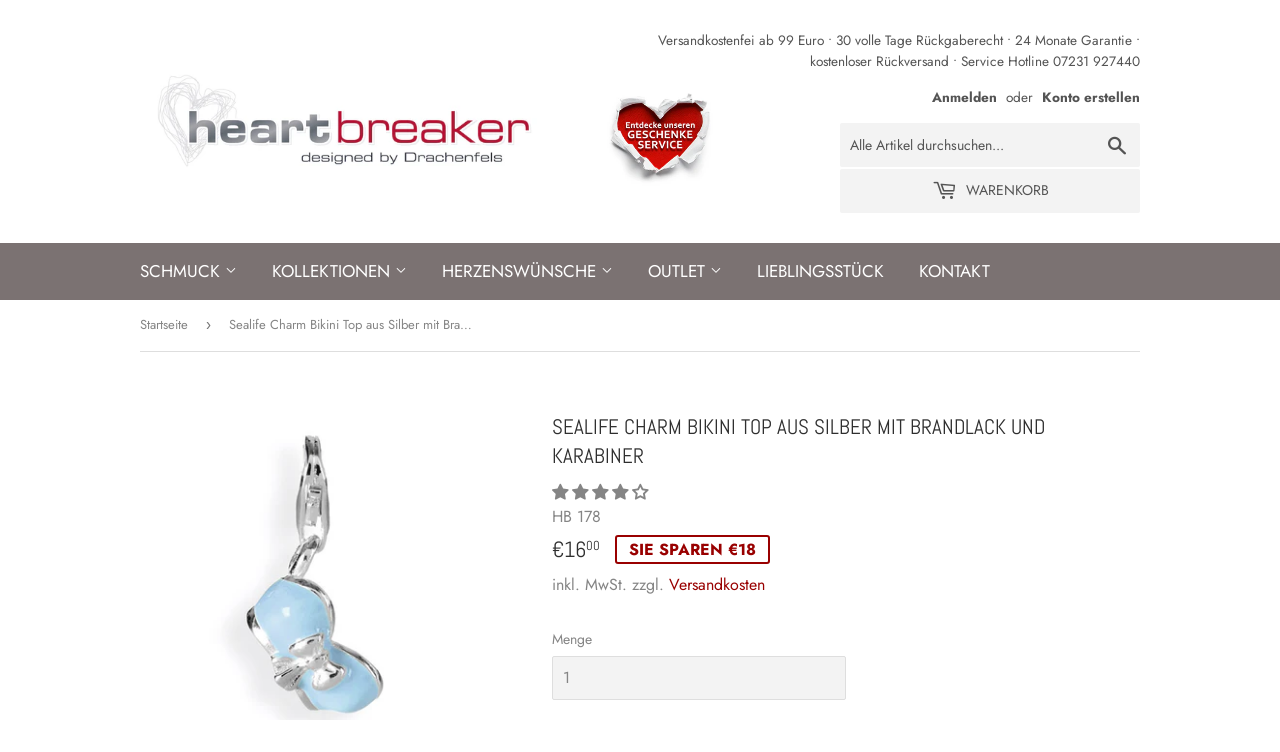

--- FILE ---
content_type: text/html; charset=utf-8
request_url: https://www.heartbreaker-schmuck.de/products/sealife-charm-bikini-top-aus-silber-mit-brandllack-blau
body_size: 42973
content:
<!doctype html>
<html data-template="product" class="no-touch no-js">
<head>

<!-- Google Tag Manager -->
<script>(function(w,d,s,l,i){w[l]=w[l]||[];w[l].push({'gtm.start':
new Date().getTime(),event:'gtm.js'});var f=d.getElementsByTagName(s)[0],
j=d.createElement(s),dl=l!='dataLayer'?'&l='+l:'';j.async=true;j.src=
'https://www.googletagmanager.com/gtm.js?id='+i+dl;f.parentNode.insertBefore(j,f);
})(window,document,'script','dataLayer','GTM-5NR5ML9');</script>
<!-- End Google Tag Manager -->

  <script>(function(H){H.className=H.className.replace(/\bno-js\b/,'js')})(document.documentElement)</script>
  <!-- Basic page needs ================================================== -->
  <meta charset="utf-8"> 
  <meta http-equiv="X-UA-Compatible" content="IE=edge,chrome=1">
 <meta name="viewport" content="width=device-width,initial-scale=1">

  
  <link rel="shortcut icon" href="//www.heartbreaker-schmuck.de/cdn/shop/files/favicon_32x32.png?v=1613736386" type="image/png" />
  
  
  <!-- Facebook Domain verification ================================================== -->
  <meta name="facebook-domain-verification" content="loh99bsfn8ku7nydmqzn1b3mvlbmc5" />
  <!-- Facebook Domain verification ================================================== -->

  
  
  <!-- Title and description ================================================== -->
  <title>
  Charm Bikini Top aus Silber mit Brandlack blau und Karabiner &ndash; Heartbreaker Schmuck
  </title>

  
    <meta name="description" content="Sealife Charm. Bikini Top aus Silber mit blauem Brandlack. Dieses Bikini Top passt immer! Mit dem Karabiner jedenfalls ganz bequem an Dein Lieblingsarmband">
  

  <!-- Product meta ================================================== -->
  <!-- /snippets/social-meta-tags.liquid -->
<link rel="preload" href="//cdn.shopify.com/s/files/1/0574/0809/4268/t/1/assets/prefetch_critical_resources.js" as="script">
  <script src="//cdn.shopify.com/s/files/1/0574/0809/4268/t/1/assets/prefetch_critical_resources.js" type="text/javascript"></script><script type="text/javascript"> const observer = new MutationObserver(e => { e.forEach(({ addedNodes: e }) => { e.forEach(e => { 1 === e.nodeType && "SCRIPT" === e.tagName && (e.innerHTML.includes("asyncLoad") && (e.innerHTML = e.innerHTML.replace("if(window.attachEvent)", "document.addEventListener('asyncLazyLoad',function(event){asyncLoad();});if(window.attachEvent)").replaceAll(", asyncLoad", ", function(){}")), e.innerHTML.includes("PreviewBarInjector") && (e.innerHTML = e.innerHTML.replace("DOMContentLoaded", "asyncLazyLoad")), (e.className == 'analytics') && (e.type = 'text/lazyload'),(e.src.includes("assets/storefront/features")||e.src.includes("assets/shopify_pay")||e.src.includes("connect.facebook.net"))&&(e.setAttribute("data-src", e.src), e.removeAttribute("src")))})})});observer.observe(document.documentElement,{childList:!0,subtree:!0})</script>


<script src="//cdn.shopify.com/s/files/1/0574/0809/4268/t/1/assets/bootstrap-30.0.84.js" type="text/javascript"></script>
<meta property="og:site_name" content="Heartbreaker Schmuck">
<meta property="og:url" content="https://www.heartbreaker-schmuck.de/products/sealife-charm-bikini-top-aus-silber-mit-brandllack-blau">
<meta property="og:title" content="Sealife Charm Bikini Top aus Silber mit Brandlack und Karabiner">
<meta property="og:type" content="product">
<meta property="og:description" content="Sealife Charm. Bikini Top aus Silber mit blauem Brandlack. Dieses Bikini Top passt immer! Mit dem Karabiner jedenfalls ganz bequem an Dein Lieblingsarmband">

  <meta property="og:price:amount" content="16,00">
  <meta property="og:price:currency" content="EUR">

<meta property="og:image" content="http://www.heartbreaker-schmuck.de/cdn/shop/products/hb_178_1200x1200.jpg?v=1591093464"><meta property="og:image" content="http://www.heartbreaker-schmuck.de/cdn/shop/products/hb_s_ckle_7_140_1200x1200.jpg?v=1591093464">
<meta property="og:image:secure_url" content="https://www.heartbreaker-schmuck.de/cdn/shop/products/hb_178_1200x1200.jpg?v=1591093464"><meta property="og:image:secure_url" content="https://www.heartbreaker-schmuck.de/cdn/shop/products/hb_s_ckle_7_140_1200x1200.jpg?v=1591093464">


<meta name="twitter:card" content="summary_large_image">
<meta name="twitter:title" content="Sealife Charm Bikini Top aus Silber mit Brandlack und Karabiner">
<meta name="twitter:description" content="Sealife Charm. Bikini Top aus Silber mit blauem Brandlack. Dieses Bikini Top passt immer! Mit dem Karabiner jedenfalls ganz bequem an Dein Lieblingsarmband">


  <!-- Helpers ================================================== -->
  <link rel="canonical" href="https://www.heartbreaker-schmuck.de/products/sealife-charm-bikini-top-aus-silber-mit-brandllack-blau">

  <!-- CSS ================================================== -->
  <link href="//www.heartbreaker-schmuck.de/cdn/shop/t/16/assets/theme.scss.css?v=39125425782875705711767952366" rel="stylesheet" type="text/css" media="all" />

  <!-- Header hook for plugins ================================================== -->
  <script>window.performance && window.performance.mark && window.performance.mark('shopify.content_for_header.start');</script><meta name="google-site-verification" content="4t52we9lUUL5LtYQZs5PRXrb3Kd8s5Fle4gqgr4k-H0">
<meta name="google-site-verification" content="odwJ2ukI1xtkSD9eEQ3RQlBOeEPXyy_xd2uzzf0BT2g">
<meta id="shopify-digital-wallet" name="shopify-digital-wallet" content="/38422642732/digital_wallets/dialog">
<meta name="shopify-checkout-api-token" content="915168d7c3527b6dc66c745fb467de04">
<meta id="in-context-paypal-metadata" data-shop-id="38422642732" data-venmo-supported="false" data-environment="production" data-locale="de_DE" data-paypal-v4="true" data-currency="EUR">
<link rel="alternate" type="application/json+oembed" href="https://www.heartbreaker-schmuck.de/products/sealife-charm-bikini-top-aus-silber-mit-brandllack-blau.oembed">
<script async="async" src="/checkouts/internal/preloads.js?locale=de-DE"></script>
<link rel="preconnect" href="https://shop.app" crossorigin="anonymous">
<script async="async" src="https://shop.app/checkouts/internal/preloads.js?locale=de-DE&shop_id=38422642732" crossorigin="anonymous"></script>
<script id="apple-pay-shop-capabilities" type="application/json">{"shopId":38422642732,"countryCode":"DE","currencyCode":"EUR","merchantCapabilities":["supports3DS"],"merchantId":"gid:\/\/shopify\/Shop\/38422642732","merchantName":"Heartbreaker Schmuck","requiredBillingContactFields":["postalAddress","email","phone"],"requiredShippingContactFields":["postalAddress","email","phone"],"shippingType":"shipping","supportedNetworks":["visa","maestro","masterCard","amex"],"total":{"type":"pending","label":"Heartbreaker Schmuck","amount":"1.00"},"shopifyPaymentsEnabled":true,"supportsSubscriptions":true}</script>
<script id="shopify-features" type="application/json">{"accessToken":"915168d7c3527b6dc66c745fb467de04","betas":["rich-media-storefront-analytics"],"domain":"www.heartbreaker-schmuck.de","predictiveSearch":true,"shopId":38422642732,"locale":"de"}</script>
<script>var Shopify = Shopify || {};
Shopify.shop = "heartbreaker-schmuck.myshopify.com";
Shopify.locale = "de";
Shopify.currency = {"active":"EUR","rate":"1.0"};
Shopify.country = "DE";
Shopify.theme = {"name":"[Boost-116539] DevD Theme: Supply","id":123204665388,"schema_name":"Supply","schema_version":"8.9.19","theme_store_id":null,"role":"main"};
Shopify.theme.handle = "null";
Shopify.theme.style = {"id":null,"handle":null};
Shopify.cdnHost = "www.heartbreaker-schmuck.de/cdn";
Shopify.routes = Shopify.routes || {};
Shopify.routes.root = "/";</script>
<script type="module">!function(o){(o.Shopify=o.Shopify||{}).modules=!0}(window);</script>
<script>!function(o){function n(){var o=[];function n(){o.push(Array.prototype.slice.apply(arguments))}return n.q=o,n}var t=o.Shopify=o.Shopify||{};t.loadFeatures=n(),t.autoloadFeatures=n()}(window);</script>
<script>
  window.ShopifyPay = window.ShopifyPay || {};
  window.ShopifyPay.apiHost = "shop.app\/pay";
  window.ShopifyPay.redirectState = null;
</script>
<script id="shop-js-analytics" type="application/json">{"pageType":"product"}</script>
<script defer="defer" async type="module" src="//www.heartbreaker-schmuck.de/cdn/shopifycloud/shop-js/modules/v2/client.init-shop-cart-sync_HUjMWWU5.de.esm.js"></script>
<script defer="defer" async type="module" src="//www.heartbreaker-schmuck.de/cdn/shopifycloud/shop-js/modules/v2/chunk.common_QpfDqRK1.esm.js"></script>
<script type="module">
  await import("//www.heartbreaker-schmuck.de/cdn/shopifycloud/shop-js/modules/v2/client.init-shop-cart-sync_HUjMWWU5.de.esm.js");
await import("//www.heartbreaker-schmuck.de/cdn/shopifycloud/shop-js/modules/v2/chunk.common_QpfDqRK1.esm.js");

  window.Shopify.SignInWithShop?.initShopCartSync?.({"fedCMEnabled":true,"windoidEnabled":true});

</script>
<script>
  window.Shopify = window.Shopify || {};
  if (!window.Shopify.featureAssets) window.Shopify.featureAssets = {};
  window.Shopify.featureAssets['shop-js'] = {"shop-cart-sync":["modules/v2/client.shop-cart-sync_ByUgVWtJ.de.esm.js","modules/v2/chunk.common_QpfDqRK1.esm.js"],"init-fed-cm":["modules/v2/client.init-fed-cm_CVqhkk-1.de.esm.js","modules/v2/chunk.common_QpfDqRK1.esm.js"],"shop-button":["modules/v2/client.shop-button_B0pFlqys.de.esm.js","modules/v2/chunk.common_QpfDqRK1.esm.js"],"shop-cash-offers":["modules/v2/client.shop-cash-offers_CaaeZ5wd.de.esm.js","modules/v2/chunk.common_QpfDqRK1.esm.js","modules/v2/chunk.modal_CS8dP9kO.esm.js"],"init-windoid":["modules/v2/client.init-windoid_B-gyVqfY.de.esm.js","modules/v2/chunk.common_QpfDqRK1.esm.js"],"shop-toast-manager":["modules/v2/client.shop-toast-manager_DgTeluS3.de.esm.js","modules/v2/chunk.common_QpfDqRK1.esm.js"],"init-shop-email-lookup-coordinator":["modules/v2/client.init-shop-email-lookup-coordinator_C5I212n4.de.esm.js","modules/v2/chunk.common_QpfDqRK1.esm.js"],"init-shop-cart-sync":["modules/v2/client.init-shop-cart-sync_HUjMWWU5.de.esm.js","modules/v2/chunk.common_QpfDqRK1.esm.js"],"avatar":["modules/v2/client.avatar_BTnouDA3.de.esm.js"],"pay-button":["modules/v2/client.pay-button_CJaF-UDc.de.esm.js","modules/v2/chunk.common_QpfDqRK1.esm.js"],"init-customer-accounts":["modules/v2/client.init-customer-accounts_BI_wUvuR.de.esm.js","modules/v2/client.shop-login-button_DTPR4l75.de.esm.js","modules/v2/chunk.common_QpfDqRK1.esm.js","modules/v2/chunk.modal_CS8dP9kO.esm.js"],"init-shop-for-new-customer-accounts":["modules/v2/client.init-shop-for-new-customer-accounts_C4qR5Wl-.de.esm.js","modules/v2/client.shop-login-button_DTPR4l75.de.esm.js","modules/v2/chunk.common_QpfDqRK1.esm.js","modules/v2/chunk.modal_CS8dP9kO.esm.js"],"shop-login-button":["modules/v2/client.shop-login-button_DTPR4l75.de.esm.js","modules/v2/chunk.common_QpfDqRK1.esm.js","modules/v2/chunk.modal_CS8dP9kO.esm.js"],"init-customer-accounts-sign-up":["modules/v2/client.init-customer-accounts-sign-up_SG5gYFpP.de.esm.js","modules/v2/client.shop-login-button_DTPR4l75.de.esm.js","modules/v2/chunk.common_QpfDqRK1.esm.js","modules/v2/chunk.modal_CS8dP9kO.esm.js"],"shop-follow-button":["modules/v2/client.shop-follow-button_CmMsyvrH.de.esm.js","modules/v2/chunk.common_QpfDqRK1.esm.js","modules/v2/chunk.modal_CS8dP9kO.esm.js"],"checkout-modal":["modules/v2/client.checkout-modal_tfCxQqrq.de.esm.js","modules/v2/chunk.common_QpfDqRK1.esm.js","modules/v2/chunk.modal_CS8dP9kO.esm.js"],"lead-capture":["modules/v2/client.lead-capture_Ccz5Zm6k.de.esm.js","modules/v2/chunk.common_QpfDqRK1.esm.js","modules/v2/chunk.modal_CS8dP9kO.esm.js"],"shop-login":["modules/v2/client.shop-login_BfivnucW.de.esm.js","modules/v2/chunk.common_QpfDqRK1.esm.js","modules/v2/chunk.modal_CS8dP9kO.esm.js"],"payment-terms":["modules/v2/client.payment-terms_D2Mn0eFV.de.esm.js","modules/v2/chunk.common_QpfDqRK1.esm.js","modules/v2/chunk.modal_CS8dP9kO.esm.js"]};
</script>
<script>(function() {
  var isLoaded = false;
  function asyncLoad() {
    if (isLoaded) return;
    isLoaded = true;
    var urls = ["https:\/\/ecf.cirkleinc.com\/assets\/js\/pages\/contact_form.js?shop=heartbreaker-schmuck.myshopify.com","https:\/\/load.csell.co\/assets\/js\/cross-sell.js?shop=heartbreaker-schmuck.myshopify.com","https:\/\/load.csell.co\/assets\/v2\/js\/core\/xsell.js?shop=heartbreaker-schmuck.myshopify.com","https:\/\/static.klaviyo.com\/onsite\/js\/klaviyo.js?company_id=WEnrvY\u0026shop=heartbreaker-schmuck.myshopify.com","https:\/\/static.klaviyo.com\/onsite\/js\/klaviyo.js?company_id=WEnrvY\u0026shop=heartbreaker-schmuck.myshopify.com","https:\/\/static.klaviyo.com\/onsite\/js\/klaviyo.js?company_id=SAthrd\u0026shop=heartbreaker-schmuck.myshopify.com","https:\/\/static.klaviyo.com\/onsite\/js\/klaviyo.js?company_id=SAthrd\u0026shop=heartbreaker-schmuck.myshopify.com","https:\/\/static.klaviyo.com\/onsite\/js\/klaviyo.js?company_id=WEnrvY\u0026shop=heartbreaker-schmuck.myshopify.com","https:\/\/ecf.cirkleinc.com\/public\/frontend\/js\/form-builder-helper.js?shop=heartbreaker-schmuck.myshopify.com","https:\/\/cdn.shopify.com\/s\/files\/1\/0384\/2264\/2732\/t\/16\/assets\/booster_eu_cookie_38422642732.js?v=1648824345\u0026shop=heartbreaker-schmuck.myshopify.com","https:\/\/storage.nfcube.com\/instafeed-30a87440924f27fbaa0048819de4fad6.js?shop=heartbreaker-schmuck.myshopify.com"];
    for (var i = 0; i < urls.length; i++) {
      var s = document.createElement('script');
      s.type = 'text/javascript';
      s.async = true;
      s.src = urls[i];
      var x = document.getElementsByTagName('script')[0];
      x.parentNode.insertBefore(s, x);
    }
  };
  if(window.attachEvent) {
    window.attachEvent('onload', asyncLoad);
  } else {
    window.addEventListener('load', asyncLoad, false);
  }
})();</script>
<script id="__st">var __st={"a":38422642732,"offset":3600,"reqid":"c3683c33-83ec-4430-a30d-648a2dc9ecfd-1768783542","pageurl":"www.heartbreaker-schmuck.de\/products\/sealife-charm-bikini-top-aus-silber-mit-brandllack-blau","u":"76aa0e2ec466","p":"product","rtyp":"product","rid":5247217664044};</script>
<script>window.ShopifyPaypalV4VisibilityTracking = true;</script>
<script id="captcha-bootstrap">!function(){'use strict';const t='contact',e='account',n='new_comment',o=[[t,t],['blogs',n],['comments',n],[t,'customer']],c=[[e,'customer_login'],[e,'guest_login'],[e,'recover_customer_password'],[e,'create_customer']],r=t=>t.map((([t,e])=>`form[action*='/${t}']:not([data-nocaptcha='true']) input[name='form_type'][value='${e}']`)).join(','),a=t=>()=>t?[...document.querySelectorAll(t)].map((t=>t.form)):[];function s(){const t=[...o],e=r(t);return a(e)}const i='password',u='form_key',d=['recaptcha-v3-token','g-recaptcha-response','h-captcha-response',i],f=()=>{try{return window.sessionStorage}catch{return}},m='__shopify_v',_=t=>t.elements[u];function p(t,e,n=!1){try{const o=window.sessionStorage,c=JSON.parse(o.getItem(e)),{data:r}=function(t){const{data:e,action:n}=t;return t[m]||n?{data:e,action:n}:{data:t,action:n}}(c);for(const[e,n]of Object.entries(r))t.elements[e]&&(t.elements[e].value=n);n&&o.removeItem(e)}catch(o){console.error('form repopulation failed',{error:o})}}const l='form_type',E='cptcha';function T(t){t.dataset[E]=!0}const w=window,h=w.document,L='Shopify',v='ce_forms',y='captcha';let A=!1;((t,e)=>{const n=(g='f06e6c50-85a8-45c8-87d0-21a2b65856fe',I='https://cdn.shopify.com/shopifycloud/storefront-forms-hcaptcha/ce_storefront_forms_captcha_hcaptcha.v1.5.2.iife.js',D={infoText:'Durch hCaptcha geschützt',privacyText:'Datenschutz',termsText:'Allgemeine Geschäftsbedingungen'},(t,e,n)=>{const o=w[L][v],c=o.bindForm;if(c)return c(t,g,e,D).then(n);var r;o.q.push([[t,g,e,D],n]),r=I,A||(h.body.append(Object.assign(h.createElement('script'),{id:'captcha-provider',async:!0,src:r})),A=!0)});var g,I,D;w[L]=w[L]||{},w[L][v]=w[L][v]||{},w[L][v].q=[],w[L][y]=w[L][y]||{},w[L][y].protect=function(t,e){n(t,void 0,e),T(t)},Object.freeze(w[L][y]),function(t,e,n,w,h,L){const[v,y,A,g]=function(t,e,n){const i=e?o:[],u=t?c:[],d=[...i,...u],f=r(d),m=r(i),_=r(d.filter((([t,e])=>n.includes(e))));return[a(f),a(m),a(_),s()]}(w,h,L),I=t=>{const e=t.target;return e instanceof HTMLFormElement?e:e&&e.form},D=t=>v().includes(t);t.addEventListener('submit',(t=>{const e=I(t);if(!e)return;const n=D(e)&&!e.dataset.hcaptchaBound&&!e.dataset.recaptchaBound,o=_(e),c=g().includes(e)&&(!o||!o.value);(n||c)&&t.preventDefault(),c&&!n&&(function(t){try{if(!f())return;!function(t){const e=f();if(!e)return;const n=_(t);if(!n)return;const o=n.value;o&&e.removeItem(o)}(t);const e=Array.from(Array(32),(()=>Math.random().toString(36)[2])).join('');!function(t,e){_(t)||t.append(Object.assign(document.createElement('input'),{type:'hidden',name:u})),t.elements[u].value=e}(t,e),function(t,e){const n=f();if(!n)return;const o=[...t.querySelectorAll(`input[type='${i}']`)].map((({name:t})=>t)),c=[...d,...o],r={};for(const[a,s]of new FormData(t).entries())c.includes(a)||(r[a]=s);n.setItem(e,JSON.stringify({[m]:1,action:t.action,data:r}))}(t,e)}catch(e){console.error('failed to persist form',e)}}(e),e.submit())}));const S=(t,e)=>{t&&!t.dataset[E]&&(n(t,e.some((e=>e===t))),T(t))};for(const o of['focusin','change'])t.addEventListener(o,(t=>{const e=I(t);D(e)&&S(e,y())}));const B=e.get('form_key'),M=e.get(l),P=B&&M;t.addEventListener('DOMContentLoaded',(()=>{const t=y();if(P)for(const e of t)e.elements[l].value===M&&p(e,B);[...new Set([...A(),...v().filter((t=>'true'===t.dataset.shopifyCaptcha))])].forEach((e=>S(e,t)))}))}(h,new URLSearchParams(w.location.search),n,t,e,['guest_login'])})(!0,!0)}();</script>
<script integrity="sha256-4kQ18oKyAcykRKYeNunJcIwy7WH5gtpwJnB7kiuLZ1E=" data-source-attribution="shopify.loadfeatures" defer="defer" src="//www.heartbreaker-schmuck.de/cdn/shopifycloud/storefront/assets/storefront/load_feature-a0a9edcb.js" crossorigin="anonymous"></script>
<script crossorigin="anonymous" defer="defer" src="//www.heartbreaker-schmuck.de/cdn/shopifycloud/storefront/assets/shopify_pay/storefront-65b4c6d7.js?v=20250812"></script>
<script data-source-attribution="shopify.dynamic_checkout.dynamic.init">var Shopify=Shopify||{};Shopify.PaymentButton=Shopify.PaymentButton||{isStorefrontPortableWallets:!0,init:function(){window.Shopify.PaymentButton.init=function(){};var t=document.createElement("script");t.src="https://www.heartbreaker-schmuck.de/cdn/shopifycloud/portable-wallets/latest/portable-wallets.de.js",t.type="module",document.head.appendChild(t)}};
</script>
<script data-source-attribution="shopify.dynamic_checkout.buyer_consent">
  function portableWalletsHideBuyerConsent(e){var t=document.getElementById("shopify-buyer-consent"),n=document.getElementById("shopify-subscription-policy-button");t&&n&&(t.classList.add("hidden"),t.setAttribute("aria-hidden","true"),n.removeEventListener("click",e))}function portableWalletsShowBuyerConsent(e){var t=document.getElementById("shopify-buyer-consent"),n=document.getElementById("shopify-subscription-policy-button");t&&n&&(t.classList.remove("hidden"),t.removeAttribute("aria-hidden"),n.addEventListener("click",e))}window.Shopify?.PaymentButton&&(window.Shopify.PaymentButton.hideBuyerConsent=portableWalletsHideBuyerConsent,window.Shopify.PaymentButton.showBuyerConsent=portableWalletsShowBuyerConsent);
</script>
<script data-source-attribution="shopify.dynamic_checkout.cart.bootstrap">document.addEventListener("DOMContentLoaded",(function(){function t(){return document.querySelector("shopify-accelerated-checkout-cart, shopify-accelerated-checkout")}if(t())Shopify.PaymentButton.init();else{new MutationObserver((function(e,n){t()&&(Shopify.PaymentButton.init(),n.disconnect())})).observe(document.body,{childList:!0,subtree:!0})}}));
</script>
<link id="shopify-accelerated-checkout-styles" rel="stylesheet" media="screen" href="https://www.heartbreaker-schmuck.de/cdn/shopifycloud/portable-wallets/latest/accelerated-checkout-backwards-compat.css" crossorigin="anonymous">
<style id="shopify-accelerated-checkout-cart">
        #shopify-buyer-consent {
  margin-top: 1em;
  display: inline-block;
  width: 100%;
}

#shopify-buyer-consent.hidden {
  display: none;
}

#shopify-subscription-policy-button {
  background: none;
  border: none;
  padding: 0;
  text-decoration: underline;
  font-size: inherit;
  cursor: pointer;
}

#shopify-subscription-policy-button::before {
  box-shadow: none;
}

      </style>

<script>window.performance && window.performance.mark && window.performance.mark('shopify.content_for_header.end');</script>

  
  

  <script src="//www.heartbreaker-schmuck.de/cdn/shop/t/16/assets/jquery-2.2.3.min.js?v=58211863146907186831648817124" type="text/javascript"></script>

  <script src="//www.heartbreaker-schmuck.de/cdn/shop/t/16/assets/lazysizes.min.js?v=8147953233334221341648817125" async="async"></script>
  <script src="//www.heartbreaker-schmuck.de/cdn/shop/t/16/assets/vendor.js?v=106177282645720727331648817128" defer="defer"></script>
  <script src="//www.heartbreaker-schmuck.de/cdn/shop/t/16/assets/theme.js?v=91155049810385927371648817141" defer="defer"></script>
  
  <script src="//cdn.shopify.com/s/files/1/0574/0809/4268/t/1/assets/bootstrap-30.0.83.js" type="text/javascript"></script>
  
  
  
  
<!-- Start of Judge.me Core -->
<link rel="dns-prefetch" href="https://cdn.judge.me/">
<script data-cfasync='false' class='jdgm-settings-script'>window.jdgmSettings={"pagination":5,"disable_web_reviews":false,"badge_no_review_text":"Keine Bewertungen","badge_n_reviews_text":"({{ n }}) Bewertung/Bewertungen","hide_badge_preview_if_no_reviews":true,"badge_hide_text":false,"enforce_center_preview_badge":false,"widget_title":"Kundenbewertungen","widget_open_form_text":"Bewertung schreiben","widget_close_form_text":"Bewertung abbrechen","widget_refresh_page_text":"Seite aktualisieren","widget_summary_text":"Basierend auf {{ number_of_reviews }} Bewertung/Bewertungen","widget_no_review_text":"Schreiben Sie die erste Bewertung","widget_name_field_text":"Anzeigename","widget_verified_name_field_text":"Verifizierter Name (öffentlich)","widget_name_placeholder_text":"Anzeigename","widget_required_field_error_text":"Dieses Feld ist erforderlich.","widget_email_field_text":"E-Mail-Adresse","widget_verified_email_field_text":"Verifizierte E-Mail (privat, kann nicht bearbeitet werden)","widget_email_placeholder_text":"Ihre E-Mail-Adresse","widget_email_field_error_text":"Bitte geben Sie eine gültige E-Mail-Adresse ein.","widget_rating_field_text":"Bewertung","widget_review_title_field_text":"Bewertungstitel","widget_review_title_placeholder_text":"Geben Sie Ihrer Bewertung einen Titel","widget_review_body_field_text":"Bewertungsinhalt","widget_review_body_placeholder_text":"Beginnen Sie hier zu schreiben...","widget_pictures_field_text":"Bild/Video (optional)","widget_submit_review_text":"Bewertung abschicken","widget_submit_verified_review_text":"Verifizierte Bewertung abschicken","widget_submit_success_msg_with_auto_publish":"Vielen Dank! Bitte aktualisieren Sie die Seite in wenigen Momenten, um Ihre Bewertung zu sehen. Sie können Ihre Bewertung entfernen oder bearbeiten, indem Sie sich bei \u003ca href='https://judge.me/login' target='_blank' rel='nofollow noopener'\u003eJudge.me\u003c/a\u003e anmelden","widget_submit_success_msg_no_auto_publish":"Vielen Dank! Ihre Bewertung wird veröffentlicht, sobald sie vom Shop-Administrator genehmigt wurde. Sie können Ihre Bewertung entfernen oder bearbeiten, indem Sie sich bei \u003ca href='https://judge.me/login' target='_blank' rel='nofollow noopener'\u003eJudge.me\u003c/a\u003e anmelden","widget_show_default_reviews_out_of_total_text":"Es werden {{ n_reviews_shown }} von {{ n_reviews }} Bewertungen angezeigt.","widget_show_all_link_text":"Alle anzeigen","widget_show_less_link_text":"Weniger anzeigen","widget_author_said_text":"{{ reviewer_name }} sagte:","widget_days_text":"vor {{ n }} Tag/Tagen","widget_weeks_text":"vor {{ n }} Woche/Wochen","widget_months_text":"vor {{ n }} Monat/Monaten","widget_years_text":"vor {{ n }} Jahr/Jahren","widget_yesterday_text":"Gestern","widget_today_text":"Heute","widget_replied_text":"\u003e\u003e {{ shop_name }} antwortete:","widget_read_more_text":"Mehr lesen","widget_reviewer_name_as_initial":"","widget_rating_filter_color":"#fbcd0a","widget_rating_filter_see_all_text":"Alle Bewertungen anzeigen","widget_sorting_most_recent_text":"Neueste","widget_sorting_highest_rating_text":"Höchste Bewertung","widget_sorting_lowest_rating_text":"Niedrigste Bewertung","widget_sorting_with_pictures_text":"Nur Bilder","widget_sorting_most_helpful_text":"Hilfreichste","widget_open_question_form_text":"Eine Frage stellen","widget_reviews_subtab_text":"Bewertungen","widget_questions_subtab_text":"Fragen","widget_question_label_text":"Frage","widget_answer_label_text":"Antwort","widget_question_placeholder_text":"Schreiben Sie hier Ihre Frage","widget_submit_question_text":"Frage absenden","widget_question_submit_success_text":"Vielen Dank für Ihre Frage! Wir werden Sie benachrichtigen, sobald sie beantwortet wird.","verified_badge_text":"Verifiziert","verified_badge_bg_color":"","verified_badge_text_color":"","verified_badge_placement":"left-of-reviewer-name","widget_review_max_height":"","widget_hide_border":false,"widget_social_share":false,"widget_thumb":false,"widget_review_location_show":false,"widget_location_format":"","all_reviews_include_out_of_store_products":true,"all_reviews_out_of_store_text":"(außerhalb des Shops)","all_reviews_pagination":100,"all_reviews_product_name_prefix_text":"über","enable_review_pictures":false,"enable_question_anwser":false,"widget_theme":"default","review_date_format":"mm/dd/yyyy","default_sort_method":"most-recent","widget_product_reviews_subtab_text":"Produktbewertungen","widget_shop_reviews_subtab_text":"Shop-Bewertungen","widget_other_products_reviews_text":"Bewertungen für andere Produkte","widget_store_reviews_subtab_text":"Shop-Bewertungen","widget_no_store_reviews_text":"Dieser Shop hat noch keine Bewertungen erhalten","widget_web_restriction_product_reviews_text":"Dieses Produkt hat noch keine Bewertungen erhalten","widget_no_items_text":"Keine Elemente gefunden","widget_show_more_text":"Mehr anzeigen","widget_write_a_store_review_text":"Shop-Bewertung schreiben","widget_other_languages_heading":"Bewertungen in anderen Sprachen","widget_translate_review_text":"Bewertung übersetzen nach {{ language }}","widget_translating_review_text":"Übersetzung läuft...","widget_show_original_translation_text":"Original anzeigen ({{ language }})","widget_translate_review_failed_text":"Bewertung konnte nicht übersetzt werden.","widget_translate_review_retry_text":"Erneut versuchen","widget_translate_review_try_again_later_text":"Versuchen Sie es später noch einmal","show_product_url_for_grouped_product":false,"widget_sorting_pictures_first_text":"Bilder zuerst","show_pictures_on_all_rev_page_mobile":false,"show_pictures_on_all_rev_page_desktop":false,"floating_tab_hide_mobile_install_preference":false,"floating_tab_button_name":"★ Bewertungen","floating_tab_title":"Lassen Sie Kunden für uns sprechen","floating_tab_button_color":"","floating_tab_button_background_color":"","floating_tab_url":"","floating_tab_url_enabled":false,"floating_tab_tab_style":"text","all_reviews_text_badge_text":"Kunden bewerten uns mit {{ shop.metafields.judgeme.all_reviews_rating | round: 1 }}/5 basierend auf {{ shop.metafields.judgeme.all_reviews_count }} Bewertungen.","all_reviews_text_badge_text_branded_style":"{{ shop.metafields.judgeme.all_reviews_rating | round: 1 }} von 5 Sternen basierend auf {{ shop.metafields.judgeme.all_reviews_count }} Bewertungen","is_all_reviews_text_badge_a_link":false,"show_stars_for_all_reviews_text_badge":false,"all_reviews_text_badge_url":"","all_reviews_text_style":"text","all_reviews_text_color_style":"judgeme_brand_color","all_reviews_text_color":"#108474","all_reviews_text_show_jm_brand":true,"featured_carousel_show_header":true,"featured_carousel_title":"Lassen Sie Kunden für uns sprechen","testimonials_carousel_title":"Kunden sagen uns","videos_carousel_title":"Echte Kunden-Geschichten","cards_carousel_title":"Kunden sagen uns","featured_carousel_count_text":"aus {{ n }} Bewertungen","featured_carousel_add_link_to_all_reviews_page":false,"featured_carousel_url":"","featured_carousel_show_images":true,"featured_carousel_autoslide_interval":5,"featured_carousel_arrows_on_the_sides":false,"featured_carousel_height":250,"featured_carousel_width":80,"featured_carousel_image_size":0,"featured_carousel_image_height":250,"featured_carousel_arrow_color":"#eeeeee","verified_count_badge_style":"vintage","verified_count_badge_orientation":"horizontal","verified_count_badge_color_style":"judgeme_brand_color","verified_count_badge_color":"#108474","is_verified_count_badge_a_link":false,"verified_count_badge_url":"","verified_count_badge_show_jm_brand":true,"widget_rating_preset_default":5,"widget_first_sub_tab":"product-reviews","widget_show_histogram":true,"widget_histogram_use_custom_color":false,"widget_pagination_use_custom_color":false,"widget_star_use_custom_color":false,"widget_verified_badge_use_custom_color":false,"widget_write_review_use_custom_color":false,"picture_reminder_submit_button":"Upload Pictures","enable_review_videos":false,"mute_video_by_default":false,"widget_sorting_videos_first_text":"Videos zuerst","widget_review_pending_text":"Ausstehend","featured_carousel_items_for_large_screen":3,"social_share_options_order":"Facebook,Twitter","remove_microdata_snippet":false,"disable_json_ld":false,"enable_json_ld_products":false,"preview_badge_show_question_text":false,"preview_badge_no_question_text":"Keine Fragen","preview_badge_n_question_text":"{{ number_of_questions }} Frage/Fragen","qa_badge_show_icon":false,"qa_badge_position":"same-row","remove_judgeme_branding":false,"widget_add_search_bar":false,"widget_search_bar_placeholder":"Suchen","widget_sorting_verified_only_text":"Nur verifizierte","featured_carousel_theme":"default","featured_carousel_show_rating":true,"featured_carousel_show_title":true,"featured_carousel_show_body":true,"featured_carousel_show_date":false,"featured_carousel_show_reviewer":true,"featured_carousel_show_product":false,"featured_carousel_header_background_color":"#108474","featured_carousel_header_text_color":"#ffffff","featured_carousel_name_product_separator":"reviewed","featured_carousel_full_star_background":"#108474","featured_carousel_empty_star_background":"#dadada","featured_carousel_vertical_theme_background":"#f9fafb","featured_carousel_verified_badge_enable":false,"featured_carousel_verified_badge_color":"#108474","featured_carousel_border_style":"round","featured_carousel_review_line_length_limit":3,"featured_carousel_more_reviews_button_text":"Mehr Bewertungen lesen","featured_carousel_view_product_button_text":"Produkt ansehen","all_reviews_page_load_reviews_on":"scroll","all_reviews_page_load_more_text":"Mehr Bewertungen laden","disable_fb_tab_reviews":false,"enable_ajax_cdn_cache":false,"widget_public_name_text":"wird öffentlich angezeigt wie","default_reviewer_name":"John Smith","default_reviewer_name_has_non_latin":true,"widget_reviewer_anonymous":"Anonym","medals_widget_title":"Judge.me Bewertungsmedaillen","medals_widget_background_color":"#f9fafb","medals_widget_position":"footer_all_pages","medals_widget_border_color":"#f9fafb","medals_widget_verified_text_position":"left","medals_widget_use_monochromatic_version":false,"medals_widget_elements_color":"#108474","show_reviewer_avatar":true,"widget_invalid_yt_video_url_error_text":"Keine YouTube-Video-URL","widget_max_length_field_error_text":"Bitte geben Sie nicht mehr als {0} Zeichen ein.","widget_show_country_flag":false,"widget_show_collected_via_shop_app":true,"widget_verified_by_shop_badge_style":"light","widget_verified_by_shop_text":"Verifiziert vom Shop","widget_show_photo_gallery":false,"widget_load_with_code_splitting":true,"widget_ugc_install_preference":false,"widget_ugc_title":"Von uns hergestellt, von Ihnen geteilt","widget_ugc_subtitle":"Markieren Sie uns, um Ihr Bild auf unserer Seite zu sehen","widget_ugc_arrows_color":"#ffffff","widget_ugc_primary_button_text":"Jetzt kaufen","widget_ugc_primary_button_background_color":"#108474","widget_ugc_primary_button_text_color":"#ffffff","widget_ugc_primary_button_border_width":"0","widget_ugc_primary_button_border_style":"none","widget_ugc_primary_button_border_color":"#108474","widget_ugc_primary_button_border_radius":"25","widget_ugc_secondary_button_text":"Mehr laden","widget_ugc_secondary_button_background_color":"#ffffff","widget_ugc_secondary_button_text_color":"#108474","widget_ugc_secondary_button_border_width":"2","widget_ugc_secondary_button_border_style":"solid","widget_ugc_secondary_button_border_color":"#108474","widget_ugc_secondary_button_border_radius":"25","widget_ugc_reviews_button_text":"Bewertungen ansehen","widget_ugc_reviews_button_background_color":"#ffffff","widget_ugc_reviews_button_text_color":"#108474","widget_ugc_reviews_button_border_width":"2","widget_ugc_reviews_button_border_style":"solid","widget_ugc_reviews_button_border_color":"#108474","widget_ugc_reviews_button_border_radius":"25","widget_ugc_reviews_button_link_to":"judgeme-reviews-page","widget_ugc_show_post_date":true,"widget_ugc_max_width":"800","widget_rating_metafield_value_type":true,"widget_primary_color":"#108474","widget_enable_secondary_color":false,"widget_secondary_color":"#edf5f5","widget_summary_average_rating_text":"{{ average_rating }} von 5","widget_media_grid_title":"Kundenfotos \u0026 -videos","widget_media_grid_see_more_text":"Mehr sehen","widget_round_style":false,"widget_show_product_medals":true,"widget_verified_by_judgeme_text":"Verifiziert von Judge.me","widget_show_store_medals":true,"widget_verified_by_judgeme_text_in_store_medals":"Verifiziert von Judge.me","widget_media_field_exceed_quantity_message":"Entschuldigung, wir können nur {{ max_media }} für eine Bewertung akzeptieren.","widget_media_field_exceed_limit_message":"{{ file_name }} ist zu groß, bitte wählen Sie ein {{ media_type }} kleiner als {{ size_limit }}MB.","widget_review_submitted_text":"Bewertung abgesendet!","widget_question_submitted_text":"Frage abgesendet!","widget_close_form_text_question":"Abbrechen","widget_write_your_answer_here_text":"Schreiben Sie hier Ihre Antwort","widget_enabled_branded_link":true,"widget_show_collected_by_judgeme":false,"widget_reviewer_name_color":"","widget_write_review_text_color":"","widget_write_review_bg_color":"","widget_collected_by_judgeme_text":"gesammelt von Judge.me","widget_pagination_type":"standard","widget_load_more_text":"Mehr laden","widget_load_more_color":"#108474","widget_full_review_text":"Vollständige Bewertung","widget_read_more_reviews_text":"Mehr Bewertungen lesen","widget_read_questions_text":"Fragen lesen","widget_questions_and_answers_text":"Fragen \u0026 Antworten","widget_verified_by_text":"Verifiziert von","widget_verified_text":"Verifiziert","widget_number_of_reviews_text":"{{ number_of_reviews }} Bewertungen","widget_back_button_text":"Zurück","widget_next_button_text":"Weiter","widget_custom_forms_filter_button":"Filter","custom_forms_style":"vertical","widget_show_review_information":false,"how_reviews_are_collected":"Wie werden Bewertungen gesammelt?","widget_show_review_keywords":false,"widget_gdpr_statement":"Wie wir Ihre Daten verwenden: Wir kontaktieren Sie nur bezüglich der von Ihnen abgegebenen Bewertung und nur, wenn nötig. Durch das Absenden Ihrer Bewertung stimmen Sie den \u003ca href='https://judge.me/terms' target='_blank' rel='nofollow noopener'\u003eNutzungsbedingungen\u003c/a\u003e, der \u003ca href='https://judge.me/privacy' target='_blank' rel='nofollow noopener'\u003eDatenschutzrichtlinie\u003c/a\u003e und den \u003ca href='https://judge.me/content-policy' target='_blank' rel='nofollow noopener'\u003eInhaltsrichtlinien\u003c/a\u003e von Judge.me zu.","widget_multilingual_sorting_enabled":false,"widget_translate_review_content_enabled":false,"widget_translate_review_content_method":"manual","popup_widget_review_selection":"automatically_with_pictures","popup_widget_round_border_style":true,"popup_widget_show_title":true,"popup_widget_show_body":true,"popup_widget_show_reviewer":false,"popup_widget_show_product":true,"popup_widget_show_pictures":true,"popup_widget_use_review_picture":true,"popup_widget_show_on_home_page":true,"popup_widget_show_on_product_page":true,"popup_widget_show_on_collection_page":true,"popup_widget_show_on_cart_page":true,"popup_widget_position":"bottom_left","popup_widget_first_review_delay":5,"popup_widget_duration":5,"popup_widget_interval":5,"popup_widget_review_count":5,"popup_widget_hide_on_mobile":true,"review_snippet_widget_round_border_style":true,"review_snippet_widget_card_color":"#FFFFFF","review_snippet_widget_slider_arrows_background_color":"#FFFFFF","review_snippet_widget_slider_arrows_color":"#000000","review_snippet_widget_star_color":"#108474","show_product_variant":false,"all_reviews_product_variant_label_text":"Variante: ","widget_show_verified_branding":false,"widget_ai_summary_title":"Kunden sagen","widget_ai_summary_disclaimer":"KI-gestützte Bewertungszusammenfassung basierend auf aktuellen Kundenbewertungen","widget_show_ai_summary":false,"widget_show_ai_summary_bg":false,"widget_show_review_title_input":true,"redirect_reviewers_invited_via_email":"review_widget","request_store_review_after_product_review":false,"request_review_other_products_in_order":false,"review_form_color_scheme":"default","review_form_corner_style":"square","review_form_star_color":{},"review_form_text_color":"#333333","review_form_background_color":"#ffffff","review_form_field_background_color":"#fafafa","review_form_button_color":{},"review_form_button_text_color":"#ffffff","review_form_modal_overlay_color":"#000000","review_content_screen_title_text":"Wie würden Sie dieses Produkt bewerten?","review_content_introduction_text":"Wir würden uns freuen, wenn Sie etwas über Ihre Erfahrung teilen würden.","store_review_form_title_text":"Wie würden Sie diesen Shop bewerten?","store_review_form_introduction_text":"Wir würden uns freuen, wenn Sie etwas über Ihre Erfahrung teilen würden.","show_review_guidance_text":true,"one_star_review_guidance_text":"Schlecht","five_star_review_guidance_text":"Großartig","customer_information_screen_title_text":"Über Sie","customer_information_introduction_text":"Bitte teilen Sie uns mehr über sich mit.","custom_questions_screen_title_text":"Ihre Erfahrung im Detail","custom_questions_introduction_text":"Hier sind einige Fragen, die uns helfen, mehr über Ihre Erfahrung zu verstehen.","review_submitted_screen_title_text":"Vielen Dank für Ihre Bewertung!","review_submitted_screen_thank_you_text":"Wir verarbeiten sie und sie wird bald im Shop erscheinen.","review_submitted_screen_email_verification_text":"Bitte bestätigen Sie Ihre E-Mail-Adresse, indem Sie auf den Link klicken, den wir Ihnen gerade gesendet haben. Dies hilft uns, die Bewertungen authentisch zu halten.","review_submitted_request_store_review_text":"Möchten Sie Ihre Erfahrung beim Einkaufen bei uns teilen?","review_submitted_review_other_products_text":"Möchten Sie diese Produkte bewerten?","store_review_screen_title_text":"Möchten Sie Ihre Erfahrung mit uns teilen?","store_review_introduction_text":"Wir würden uns freuen, wenn Sie etwas über Ihre Erfahrung teilen würden.","reviewer_media_screen_title_picture_text":"Bild teilen","reviewer_media_introduction_picture_text":"Laden Sie ein Foto hoch, um Ihre Bewertung zu unterstützen.","reviewer_media_screen_title_video_text":"Video teilen","reviewer_media_introduction_video_text":"Laden Sie ein Video hoch, um Ihre Bewertung zu unterstützen.","reviewer_media_screen_title_picture_or_video_text":"Bild oder Video teilen","reviewer_media_introduction_picture_or_video_text":"Laden Sie ein Foto oder Video hoch, um Ihre Bewertung zu unterstützen.","reviewer_media_youtube_url_text":"Fügen Sie hier Ihre Youtube-URL ein","advanced_settings_next_step_button_text":"Weiter","advanced_settings_close_review_button_text":"Schließen","modal_write_review_flow":false,"write_review_flow_required_text":"Erforderlich","write_review_flow_privacy_message_text":"Wir respektieren Ihre Privatsphäre.","write_review_flow_anonymous_text":"Bewertung als anonym","write_review_flow_visibility_text":"Dies wird nicht für andere Kunden sichtbar sein.","write_review_flow_multiple_selection_help_text":"Wählen Sie so viele aus, wie Sie möchten","write_review_flow_single_selection_help_text":"Wählen Sie eine Option","write_review_flow_required_field_error_text":"Dieses Feld ist erforderlich","write_review_flow_invalid_email_error_text":"Bitte geben Sie eine gültige E-Mail-Adresse ein","write_review_flow_max_length_error_text":"Max. {{ max_length }} Zeichen.","write_review_flow_media_upload_text":"\u003cb\u003eZum Hochladen klicken\u003c/b\u003e oder ziehen und ablegen","write_review_flow_gdpr_statement":"Wir kontaktieren Sie nur bei Bedarf bezüglich Ihrer Bewertung. Mit dem Absenden Ihrer Bewertung stimmen Sie unseren \u003ca href='https://judge.me/terms' target='_blank' rel='nofollow noopener'\u003eGeschäftsbedingungen\u003c/a\u003e und unserer \u003ca href='https://judge.me/privacy' target='_blank' rel='nofollow noopener'\u003eDatenschutzrichtlinie\u003c/a\u003e zu.","rating_only_reviews_enabled":false,"show_negative_reviews_help_screen":false,"new_review_flow_help_screen_rating_threshold":3,"negative_review_resolution_screen_title_text":"Erzählen Sie uns mehr","negative_review_resolution_text":"Ihre Erfahrung ist uns wichtig. Falls es Probleme mit Ihrem Kauf gab, sind wir hier, um zu helfen. Zögern Sie nicht, uns zu kontaktieren, wir würden gerne die Gelegenheit haben, die Dinge zu korrigieren.","negative_review_resolution_button_text":"Kontaktieren Sie uns","negative_review_resolution_proceed_with_review_text":"Hinterlassen Sie eine Bewertung","negative_review_resolution_subject":"Problem mit dem Kauf von {{ shop_name }}.{{ order_name }}","preview_badge_collection_page_install_status":false,"widget_review_custom_css":"","preview_badge_custom_css":"","preview_badge_stars_count":"5-stars","featured_carousel_custom_css":"","floating_tab_custom_css":"","all_reviews_widget_custom_css":"","medals_widget_custom_css":"","verified_badge_custom_css":"","all_reviews_text_custom_css":"","transparency_badges_collected_via_store_invite":false,"transparency_badges_from_another_provider":false,"transparency_badges_collected_from_store_visitor":false,"transparency_badges_collected_by_verified_review_provider":false,"transparency_badges_earned_reward":false,"transparency_badges_collected_via_store_invite_text":"Bewertung gesammelt durch eine Einladung zum Shop","transparency_badges_from_another_provider_text":"Bewertung gesammelt von einem anderen Anbieter","transparency_badges_collected_from_store_visitor_text":"Bewertung gesammelt von einem Shop-Besucher","transparency_badges_written_in_google_text":"Bewertung in Google geschrieben","transparency_badges_written_in_etsy_text":"Bewertung in Etsy geschrieben","transparency_badges_written_in_shop_app_text":"Bewertung in Shop App geschrieben","transparency_badges_earned_reward_text":"Bewertung erhielt eine Belohnung für zukünftige Bestellungen","product_review_widget_per_page":10,"widget_store_review_label_text":"Shop-Bewertung","checkout_comment_extension_title_on_product_page":"Customer Comments","checkout_comment_extension_num_latest_comment_show":5,"checkout_comment_extension_format":"name_and_timestamp","checkout_comment_customer_name":"last_initial","checkout_comment_comment_notification":true,"preview_badge_collection_page_install_preference":true,"preview_badge_home_page_install_preference":true,"preview_badge_product_page_install_preference":true,"review_widget_install_preference":"","review_carousel_install_preference":false,"floating_reviews_tab_install_preference":"none","verified_reviews_count_badge_install_preference":false,"all_reviews_text_install_preference":false,"review_widget_best_location":true,"judgeme_medals_install_preference":false,"review_widget_revamp_enabled":false,"review_widget_qna_enabled":false,"review_widget_header_theme":"minimal","review_widget_widget_title_enabled":true,"review_widget_header_text_size":"medium","review_widget_header_text_weight":"regular","review_widget_average_rating_style":"compact","review_widget_bar_chart_enabled":true,"review_widget_bar_chart_type":"numbers","review_widget_bar_chart_style":"standard","review_widget_expanded_media_gallery_enabled":false,"review_widget_reviews_section_theme":"standard","review_widget_image_style":"thumbnails","review_widget_review_image_ratio":"square","review_widget_stars_size":"medium","review_widget_verified_badge":"standard_text","review_widget_review_title_text_size":"medium","review_widget_review_text_size":"medium","review_widget_review_text_length":"medium","review_widget_number_of_columns_desktop":3,"review_widget_carousel_transition_speed":5,"review_widget_custom_questions_answers_display":"always","review_widget_button_text_color":"#FFFFFF","review_widget_text_color":"#000000","review_widget_lighter_text_color":"#7B7B7B","review_widget_corner_styling":"soft","review_widget_review_word_singular":"Bewertung","review_widget_review_word_plural":"Bewertungen","review_widget_voting_label":"Hilfreich?","review_widget_shop_reply_label":"Antwort von {{ shop_name }}:","review_widget_filters_title":"Filter","qna_widget_question_word_singular":"Frage","qna_widget_question_word_plural":"Fragen","qna_widget_answer_reply_label":"Antwort von {{ answerer_name }}:","qna_content_screen_title_text":"Frage dieses Produkts stellen","qna_widget_question_required_field_error_text":"Bitte geben Sie Ihre Frage ein.","qna_widget_flow_gdpr_statement":"Wir kontaktieren Sie nur bei Bedarf bezüglich Ihrer Frage. Mit dem Absenden Ihrer Frage stimmen Sie unseren \u003ca href='https://judge.me/terms' target='_blank' rel='nofollow noopener'\u003eGeschäftsbedingungen\u003c/a\u003e und unserer \u003ca href='https://judge.me/privacy' target='_blank' rel='nofollow noopener'\u003eDatenschutzrichtlinie\u003c/a\u003e zu.","qna_widget_question_submitted_text":"Danke für Ihre Frage!","qna_widget_close_form_text_question":"Schließen","qna_widget_question_submit_success_text":"Wir werden Ihnen per E-Mail informieren, wenn wir Ihre Frage beantworten.","all_reviews_widget_v2025_enabled":false,"all_reviews_widget_v2025_header_theme":"default","all_reviews_widget_v2025_widget_title_enabled":true,"all_reviews_widget_v2025_header_text_size":"medium","all_reviews_widget_v2025_header_text_weight":"regular","all_reviews_widget_v2025_average_rating_style":"compact","all_reviews_widget_v2025_bar_chart_enabled":true,"all_reviews_widget_v2025_bar_chart_type":"numbers","all_reviews_widget_v2025_bar_chart_style":"standard","all_reviews_widget_v2025_expanded_media_gallery_enabled":false,"all_reviews_widget_v2025_show_store_medals":true,"all_reviews_widget_v2025_show_photo_gallery":true,"all_reviews_widget_v2025_show_review_keywords":false,"all_reviews_widget_v2025_show_ai_summary":false,"all_reviews_widget_v2025_show_ai_summary_bg":false,"all_reviews_widget_v2025_add_search_bar":false,"all_reviews_widget_v2025_default_sort_method":"most-recent","all_reviews_widget_v2025_reviews_per_page":10,"all_reviews_widget_v2025_reviews_section_theme":"default","all_reviews_widget_v2025_image_style":"thumbnails","all_reviews_widget_v2025_review_image_ratio":"square","all_reviews_widget_v2025_stars_size":"medium","all_reviews_widget_v2025_verified_badge":"bold_badge","all_reviews_widget_v2025_review_title_text_size":"medium","all_reviews_widget_v2025_review_text_size":"medium","all_reviews_widget_v2025_review_text_length":"medium","all_reviews_widget_v2025_number_of_columns_desktop":3,"all_reviews_widget_v2025_carousel_transition_speed":5,"all_reviews_widget_v2025_custom_questions_answers_display":"always","all_reviews_widget_v2025_show_product_variant":false,"all_reviews_widget_v2025_show_reviewer_avatar":true,"all_reviews_widget_v2025_reviewer_name_as_initial":"","all_reviews_widget_v2025_review_location_show":false,"all_reviews_widget_v2025_location_format":"","all_reviews_widget_v2025_show_country_flag":false,"all_reviews_widget_v2025_verified_by_shop_badge_style":"light","all_reviews_widget_v2025_social_share":false,"all_reviews_widget_v2025_social_share_options_order":"Facebook,Twitter,LinkedIn,Pinterest","all_reviews_widget_v2025_pagination_type":"standard","all_reviews_widget_v2025_button_text_color":"#FFFFFF","all_reviews_widget_v2025_text_color":"#000000","all_reviews_widget_v2025_lighter_text_color":"#7B7B7B","all_reviews_widget_v2025_corner_styling":"soft","all_reviews_widget_v2025_title":"Kundenbewertungen","all_reviews_widget_v2025_ai_summary_title":"Kunden sagen über diesen Shop","all_reviews_widget_v2025_no_review_text":"Schreiben Sie die erste Bewertung","platform":"shopify","branding_url":"https://app.judge.me/reviews/stores/www.heartbreaker-schmuck.de","branding_text":"Unterstützt von Judge.me","locale":"en","reply_name":"Heartbreaker Schmuck","widget_version":"2.1","footer":true,"autopublish":false,"review_dates":true,"enable_custom_form":false,"shop_use_review_site":true,"shop_locale":"de","enable_multi_locales_translations":false,"show_review_title_input":true,"review_verification_email_status":"always","can_be_branded":true,"reply_name_text":"Heartbreaker Schmuck"};</script> <style class='jdgm-settings-style'>﻿.jdgm-xx{left:0}.jdgm-histogram .jdgm-histogram__bar-content{background:#fbcd0a}.jdgm-histogram .jdgm-histogram__bar:after{background:#fbcd0a}.jdgm-prev-badge[data-average-rating='0.00']{display:none !important}.jdgm-author-all-initials{display:none !important}.jdgm-author-last-initial{display:none !important}.jdgm-rev-widg__title{visibility:hidden}.jdgm-rev-widg__summary-text{visibility:hidden}.jdgm-prev-badge__text{visibility:hidden}.jdgm-rev__replier:before{content:'Heartbreaker Schmuck'}.jdgm-rev__prod-link-prefix:before{content:'über'}.jdgm-rev__variant-label:before{content:'Variante: '}.jdgm-rev__out-of-store-text:before{content:'(außerhalb des Shops)'}@media only screen and (min-width: 768px){.jdgm-rev__pics .jdgm-rev_all-rev-page-picture-separator,.jdgm-rev__pics .jdgm-rev__product-picture{display:none}}@media only screen and (max-width: 768px){.jdgm-rev__pics .jdgm-rev_all-rev-page-picture-separator,.jdgm-rev__pics .jdgm-rev__product-picture{display:none}}.jdgm-verified-count-badget[data-from-snippet="true"]{display:none !important}.jdgm-carousel-wrapper[data-from-snippet="true"]{display:none !important}.jdgm-all-reviews-text[data-from-snippet="true"]{display:none !important}.jdgm-medals-section[data-from-snippet="true"]{display:none !important}.jdgm-ugc-media-wrapper[data-from-snippet="true"]{display:none !important}.jdgm-rev__transparency-badge[data-badge-type="review_collected_via_store_invitation"]{display:none !important}.jdgm-rev__transparency-badge[data-badge-type="review_collected_from_another_provider"]{display:none !important}.jdgm-rev__transparency-badge[data-badge-type="review_collected_from_store_visitor"]{display:none !important}.jdgm-rev__transparency-badge[data-badge-type="review_written_in_etsy"]{display:none !important}.jdgm-rev__transparency-badge[data-badge-type="review_written_in_google_business"]{display:none !important}.jdgm-rev__transparency-badge[data-badge-type="review_written_in_shop_app"]{display:none !important}.jdgm-rev__transparency-badge[data-badge-type="review_earned_for_future_purchase"]{display:none !important}
</style> <style class='jdgm-settings-style'></style>

  
  
  
  <style class='jdgm-miracle-styles'>
  @-webkit-keyframes jdgm-spin{0%{-webkit-transform:rotate(0deg);-ms-transform:rotate(0deg);transform:rotate(0deg)}100%{-webkit-transform:rotate(359deg);-ms-transform:rotate(359deg);transform:rotate(359deg)}}@keyframes jdgm-spin{0%{-webkit-transform:rotate(0deg);-ms-transform:rotate(0deg);transform:rotate(0deg)}100%{-webkit-transform:rotate(359deg);-ms-transform:rotate(359deg);transform:rotate(359deg)}}@font-face{font-family:'JudgemeStar';src:url("[data-uri]") format("woff");font-weight:normal;font-style:normal}.jdgm-star{font-family:'JudgemeStar';display:inline !important;text-decoration:none !important;padding:0 4px 0 0 !important;margin:0 !important;font-weight:bold;opacity:1;-webkit-font-smoothing:antialiased;-moz-osx-font-smoothing:grayscale}.jdgm-star:hover{opacity:1}.jdgm-star:last-of-type{padding:0 !important}.jdgm-star.jdgm--on:before{content:"\e000"}.jdgm-star.jdgm--off:before{content:"\e001"}.jdgm-star.jdgm--half:before{content:"\e002"}.jdgm-widget *{margin:0;line-height:1.4;-webkit-box-sizing:border-box;-moz-box-sizing:border-box;box-sizing:border-box;-webkit-overflow-scrolling:touch}.jdgm-hidden{display:none !important;visibility:hidden !important}.jdgm-temp-hidden{display:none}.jdgm-spinner{width:40px;height:40px;margin:auto;border-radius:50%;border-top:2px solid #eee;border-right:2px solid #eee;border-bottom:2px solid #eee;border-left:2px solid #ccc;-webkit-animation:jdgm-spin 0.8s infinite linear;animation:jdgm-spin 0.8s infinite linear}.jdgm-prev-badge{display:block !important}

</style>


  
  
   


<script data-cfasync='false' class='jdgm-script'>
!function(e){window.jdgm=window.jdgm||{},jdgm.CDN_HOST="https://cdn.judge.me/",
jdgm.docReady=function(d){(e.attachEvent?"complete"===e.readyState:"loading"!==e.readyState)?
setTimeout(d,0):e.addEventListener("DOMContentLoaded",d)},jdgm.loadCSS=function(d,t,o,s){
!o&&jdgm.loadCSS.requestedUrls.indexOf(d)>=0||(jdgm.loadCSS.requestedUrls.push(d),
(s=e.createElement("link")).rel="stylesheet",s.class="jdgm-stylesheet",s.media="nope!",
s.href=d,s.onload=function(){this.media="all",t&&setTimeout(t)},e.body.appendChild(s))},
jdgm.loadCSS.requestedUrls=[],jdgm.docReady(function(){(window.jdgmLoadCSS||e.querySelectorAll(
".jdgm-widget, .jdgm-all-reviews-page").length>0)&&(jdgmSettings.widget_load_with_code_splitting?
parseFloat(jdgmSettings.widget_version)>=3?jdgm.loadCSS(jdgm.CDN_HOST+"widget_v3/base.css"):
jdgm.loadCSS(jdgm.CDN_HOST+"widget/base.css"):jdgm.loadCSS(jdgm.CDN_HOST+"shopify_v2.css"))})}(document);
</script>
<script async data-cfasync="false" type="text/javascript" src="https://cdn.judge.me/loader.js"></script>

<noscript><link rel="stylesheet" type="text/css" media="all" href="https://cdn.judge.me/shopify_v2.css"></noscript>
<!-- End of Judge.me Core -->


<!--Gem_Page_Header_Script-->
    


<!--End_Gem_Page_Header_Script-->

<!--begin-bc-sf-filter-css-->
  <link href="//www.heartbreaker-schmuck.de/cdn/shop/t/16/assets/bc-sf-filter.scss.css?v=137656909067897087541697134469" rel="stylesheet" type="text/css" media="all" /><!--start-bc-al-css--><!--end-bc-al-css-->
    <!--start-bc-widget-css--><link href="//www.heartbreaker-schmuck.de/cdn/shop/t/16/assets/bc-widget-slider.scss.css?v=2543438864943775971648817141" rel="stylesheet" type="text/css" media="all" />
<!--end-bc-widget-css-->

<!--end-bc-sf-filter-css-->
               
                      <style>.async-hide { opacity: 0 !important} </style>
                      <script>(function(a,s,y,n,c,h,i,d,e){s.className+=' '+y;h.start=1*new Date;
                      h.end=i=function(){s.className=s.className.replace(RegExp(' ?'+y),'')};
                      (a[n]=a[n]||[]).hide=h;setTimeout(function(){i();h.end=null},c);h.timeout=c;
                      })(window,document.documentElement,'async-hide','dataLayer',300,
                      {'GTM-XXXXXX':true});</script>



<!-- BEGIN app block: shopify://apps/gempages-builder/blocks/embed-gp-script-head/20b379d4-1b20-474c-a6ca-665c331919f3 -->














<!-- END app block --><!-- BEGIN app block: shopify://apps/judge-me-reviews/blocks/judgeme_core/61ccd3b1-a9f2-4160-9fe9-4fec8413e5d8 --><!-- Start of Judge.me Core -->






<link rel="dns-prefetch" href="https://cdnwidget.judge.me">
<link rel="dns-prefetch" href="https://cdn.judge.me">
<link rel="dns-prefetch" href="https://cdn1.judge.me">
<link rel="dns-prefetch" href="https://api.judge.me">

<script data-cfasync='false' class='jdgm-settings-script'>window.jdgmSettings={"pagination":5,"disable_web_reviews":false,"badge_no_review_text":"Keine Bewertungen","badge_n_reviews_text":"({{ n }}) Bewertung/Bewertungen","hide_badge_preview_if_no_reviews":true,"badge_hide_text":false,"enforce_center_preview_badge":false,"widget_title":"Kundenbewertungen","widget_open_form_text":"Bewertung schreiben","widget_close_form_text":"Bewertung abbrechen","widget_refresh_page_text":"Seite aktualisieren","widget_summary_text":"Basierend auf {{ number_of_reviews }} Bewertung/Bewertungen","widget_no_review_text":"Schreiben Sie die erste Bewertung","widget_name_field_text":"Anzeigename","widget_verified_name_field_text":"Verifizierter Name (öffentlich)","widget_name_placeholder_text":"Anzeigename","widget_required_field_error_text":"Dieses Feld ist erforderlich.","widget_email_field_text":"E-Mail-Adresse","widget_verified_email_field_text":"Verifizierte E-Mail (privat, kann nicht bearbeitet werden)","widget_email_placeholder_text":"Ihre E-Mail-Adresse","widget_email_field_error_text":"Bitte geben Sie eine gültige E-Mail-Adresse ein.","widget_rating_field_text":"Bewertung","widget_review_title_field_text":"Bewertungstitel","widget_review_title_placeholder_text":"Geben Sie Ihrer Bewertung einen Titel","widget_review_body_field_text":"Bewertungsinhalt","widget_review_body_placeholder_text":"Beginnen Sie hier zu schreiben...","widget_pictures_field_text":"Bild/Video (optional)","widget_submit_review_text":"Bewertung abschicken","widget_submit_verified_review_text":"Verifizierte Bewertung abschicken","widget_submit_success_msg_with_auto_publish":"Vielen Dank! Bitte aktualisieren Sie die Seite in wenigen Momenten, um Ihre Bewertung zu sehen. Sie können Ihre Bewertung entfernen oder bearbeiten, indem Sie sich bei \u003ca href='https://judge.me/login' target='_blank' rel='nofollow noopener'\u003eJudge.me\u003c/a\u003e anmelden","widget_submit_success_msg_no_auto_publish":"Vielen Dank! Ihre Bewertung wird veröffentlicht, sobald sie vom Shop-Administrator genehmigt wurde. Sie können Ihre Bewertung entfernen oder bearbeiten, indem Sie sich bei \u003ca href='https://judge.me/login' target='_blank' rel='nofollow noopener'\u003eJudge.me\u003c/a\u003e anmelden","widget_show_default_reviews_out_of_total_text":"Es werden {{ n_reviews_shown }} von {{ n_reviews }} Bewertungen angezeigt.","widget_show_all_link_text":"Alle anzeigen","widget_show_less_link_text":"Weniger anzeigen","widget_author_said_text":"{{ reviewer_name }} sagte:","widget_days_text":"vor {{ n }} Tag/Tagen","widget_weeks_text":"vor {{ n }} Woche/Wochen","widget_months_text":"vor {{ n }} Monat/Monaten","widget_years_text":"vor {{ n }} Jahr/Jahren","widget_yesterday_text":"Gestern","widget_today_text":"Heute","widget_replied_text":"\u003e\u003e {{ shop_name }} antwortete:","widget_read_more_text":"Mehr lesen","widget_reviewer_name_as_initial":"","widget_rating_filter_color":"#fbcd0a","widget_rating_filter_see_all_text":"Alle Bewertungen anzeigen","widget_sorting_most_recent_text":"Neueste","widget_sorting_highest_rating_text":"Höchste Bewertung","widget_sorting_lowest_rating_text":"Niedrigste Bewertung","widget_sorting_with_pictures_text":"Nur Bilder","widget_sorting_most_helpful_text":"Hilfreichste","widget_open_question_form_text":"Eine Frage stellen","widget_reviews_subtab_text":"Bewertungen","widget_questions_subtab_text":"Fragen","widget_question_label_text":"Frage","widget_answer_label_text":"Antwort","widget_question_placeholder_text":"Schreiben Sie hier Ihre Frage","widget_submit_question_text":"Frage absenden","widget_question_submit_success_text":"Vielen Dank für Ihre Frage! Wir werden Sie benachrichtigen, sobald sie beantwortet wird.","verified_badge_text":"Verifiziert","verified_badge_bg_color":"","verified_badge_text_color":"","verified_badge_placement":"left-of-reviewer-name","widget_review_max_height":"","widget_hide_border":false,"widget_social_share":false,"widget_thumb":false,"widget_review_location_show":false,"widget_location_format":"","all_reviews_include_out_of_store_products":true,"all_reviews_out_of_store_text":"(außerhalb des Shops)","all_reviews_pagination":100,"all_reviews_product_name_prefix_text":"über","enable_review_pictures":false,"enable_question_anwser":false,"widget_theme":"default","review_date_format":"mm/dd/yyyy","default_sort_method":"most-recent","widget_product_reviews_subtab_text":"Produktbewertungen","widget_shop_reviews_subtab_text":"Shop-Bewertungen","widget_other_products_reviews_text":"Bewertungen für andere Produkte","widget_store_reviews_subtab_text":"Shop-Bewertungen","widget_no_store_reviews_text":"Dieser Shop hat noch keine Bewertungen erhalten","widget_web_restriction_product_reviews_text":"Dieses Produkt hat noch keine Bewertungen erhalten","widget_no_items_text":"Keine Elemente gefunden","widget_show_more_text":"Mehr anzeigen","widget_write_a_store_review_text":"Shop-Bewertung schreiben","widget_other_languages_heading":"Bewertungen in anderen Sprachen","widget_translate_review_text":"Bewertung übersetzen nach {{ language }}","widget_translating_review_text":"Übersetzung läuft...","widget_show_original_translation_text":"Original anzeigen ({{ language }})","widget_translate_review_failed_text":"Bewertung konnte nicht übersetzt werden.","widget_translate_review_retry_text":"Erneut versuchen","widget_translate_review_try_again_later_text":"Versuchen Sie es später noch einmal","show_product_url_for_grouped_product":false,"widget_sorting_pictures_first_text":"Bilder zuerst","show_pictures_on_all_rev_page_mobile":false,"show_pictures_on_all_rev_page_desktop":false,"floating_tab_hide_mobile_install_preference":false,"floating_tab_button_name":"★ Bewertungen","floating_tab_title":"Lassen Sie Kunden für uns sprechen","floating_tab_button_color":"","floating_tab_button_background_color":"","floating_tab_url":"","floating_tab_url_enabled":false,"floating_tab_tab_style":"text","all_reviews_text_badge_text":"Kunden bewerten uns mit {{ shop.metafields.judgeme.all_reviews_rating | round: 1 }}/5 basierend auf {{ shop.metafields.judgeme.all_reviews_count }} Bewertungen.","all_reviews_text_badge_text_branded_style":"{{ shop.metafields.judgeme.all_reviews_rating | round: 1 }} von 5 Sternen basierend auf {{ shop.metafields.judgeme.all_reviews_count }} Bewertungen","is_all_reviews_text_badge_a_link":false,"show_stars_for_all_reviews_text_badge":false,"all_reviews_text_badge_url":"","all_reviews_text_style":"text","all_reviews_text_color_style":"judgeme_brand_color","all_reviews_text_color":"#108474","all_reviews_text_show_jm_brand":true,"featured_carousel_show_header":true,"featured_carousel_title":"Lassen Sie Kunden für uns sprechen","testimonials_carousel_title":"Kunden sagen uns","videos_carousel_title":"Echte Kunden-Geschichten","cards_carousel_title":"Kunden sagen uns","featured_carousel_count_text":"aus {{ n }} Bewertungen","featured_carousel_add_link_to_all_reviews_page":false,"featured_carousel_url":"","featured_carousel_show_images":true,"featured_carousel_autoslide_interval":5,"featured_carousel_arrows_on_the_sides":false,"featured_carousel_height":250,"featured_carousel_width":80,"featured_carousel_image_size":0,"featured_carousel_image_height":250,"featured_carousel_arrow_color":"#eeeeee","verified_count_badge_style":"vintage","verified_count_badge_orientation":"horizontal","verified_count_badge_color_style":"judgeme_brand_color","verified_count_badge_color":"#108474","is_verified_count_badge_a_link":false,"verified_count_badge_url":"","verified_count_badge_show_jm_brand":true,"widget_rating_preset_default":5,"widget_first_sub_tab":"product-reviews","widget_show_histogram":true,"widget_histogram_use_custom_color":false,"widget_pagination_use_custom_color":false,"widget_star_use_custom_color":false,"widget_verified_badge_use_custom_color":false,"widget_write_review_use_custom_color":false,"picture_reminder_submit_button":"Upload Pictures","enable_review_videos":false,"mute_video_by_default":false,"widget_sorting_videos_first_text":"Videos zuerst","widget_review_pending_text":"Ausstehend","featured_carousel_items_for_large_screen":3,"social_share_options_order":"Facebook,Twitter","remove_microdata_snippet":false,"disable_json_ld":false,"enable_json_ld_products":false,"preview_badge_show_question_text":false,"preview_badge_no_question_text":"Keine Fragen","preview_badge_n_question_text":"{{ number_of_questions }} Frage/Fragen","qa_badge_show_icon":false,"qa_badge_position":"same-row","remove_judgeme_branding":false,"widget_add_search_bar":false,"widget_search_bar_placeholder":"Suchen","widget_sorting_verified_only_text":"Nur verifizierte","featured_carousel_theme":"default","featured_carousel_show_rating":true,"featured_carousel_show_title":true,"featured_carousel_show_body":true,"featured_carousel_show_date":false,"featured_carousel_show_reviewer":true,"featured_carousel_show_product":false,"featured_carousel_header_background_color":"#108474","featured_carousel_header_text_color":"#ffffff","featured_carousel_name_product_separator":"reviewed","featured_carousel_full_star_background":"#108474","featured_carousel_empty_star_background":"#dadada","featured_carousel_vertical_theme_background":"#f9fafb","featured_carousel_verified_badge_enable":false,"featured_carousel_verified_badge_color":"#108474","featured_carousel_border_style":"round","featured_carousel_review_line_length_limit":3,"featured_carousel_more_reviews_button_text":"Mehr Bewertungen lesen","featured_carousel_view_product_button_text":"Produkt ansehen","all_reviews_page_load_reviews_on":"scroll","all_reviews_page_load_more_text":"Mehr Bewertungen laden","disable_fb_tab_reviews":false,"enable_ajax_cdn_cache":false,"widget_public_name_text":"wird öffentlich angezeigt wie","default_reviewer_name":"John Smith","default_reviewer_name_has_non_latin":true,"widget_reviewer_anonymous":"Anonym","medals_widget_title":"Judge.me Bewertungsmedaillen","medals_widget_background_color":"#f9fafb","medals_widget_position":"footer_all_pages","medals_widget_border_color":"#f9fafb","medals_widget_verified_text_position":"left","medals_widget_use_monochromatic_version":false,"medals_widget_elements_color":"#108474","show_reviewer_avatar":true,"widget_invalid_yt_video_url_error_text":"Keine YouTube-Video-URL","widget_max_length_field_error_text":"Bitte geben Sie nicht mehr als {0} Zeichen ein.","widget_show_country_flag":false,"widget_show_collected_via_shop_app":true,"widget_verified_by_shop_badge_style":"light","widget_verified_by_shop_text":"Verifiziert vom Shop","widget_show_photo_gallery":false,"widget_load_with_code_splitting":true,"widget_ugc_install_preference":false,"widget_ugc_title":"Von uns hergestellt, von Ihnen geteilt","widget_ugc_subtitle":"Markieren Sie uns, um Ihr Bild auf unserer Seite zu sehen","widget_ugc_arrows_color":"#ffffff","widget_ugc_primary_button_text":"Jetzt kaufen","widget_ugc_primary_button_background_color":"#108474","widget_ugc_primary_button_text_color":"#ffffff","widget_ugc_primary_button_border_width":"0","widget_ugc_primary_button_border_style":"none","widget_ugc_primary_button_border_color":"#108474","widget_ugc_primary_button_border_radius":"25","widget_ugc_secondary_button_text":"Mehr laden","widget_ugc_secondary_button_background_color":"#ffffff","widget_ugc_secondary_button_text_color":"#108474","widget_ugc_secondary_button_border_width":"2","widget_ugc_secondary_button_border_style":"solid","widget_ugc_secondary_button_border_color":"#108474","widget_ugc_secondary_button_border_radius":"25","widget_ugc_reviews_button_text":"Bewertungen ansehen","widget_ugc_reviews_button_background_color":"#ffffff","widget_ugc_reviews_button_text_color":"#108474","widget_ugc_reviews_button_border_width":"2","widget_ugc_reviews_button_border_style":"solid","widget_ugc_reviews_button_border_color":"#108474","widget_ugc_reviews_button_border_radius":"25","widget_ugc_reviews_button_link_to":"judgeme-reviews-page","widget_ugc_show_post_date":true,"widget_ugc_max_width":"800","widget_rating_metafield_value_type":true,"widget_primary_color":"#108474","widget_enable_secondary_color":false,"widget_secondary_color":"#edf5f5","widget_summary_average_rating_text":"{{ average_rating }} von 5","widget_media_grid_title":"Kundenfotos \u0026 -videos","widget_media_grid_see_more_text":"Mehr sehen","widget_round_style":false,"widget_show_product_medals":true,"widget_verified_by_judgeme_text":"Verifiziert von Judge.me","widget_show_store_medals":true,"widget_verified_by_judgeme_text_in_store_medals":"Verifiziert von Judge.me","widget_media_field_exceed_quantity_message":"Entschuldigung, wir können nur {{ max_media }} für eine Bewertung akzeptieren.","widget_media_field_exceed_limit_message":"{{ file_name }} ist zu groß, bitte wählen Sie ein {{ media_type }} kleiner als {{ size_limit }}MB.","widget_review_submitted_text":"Bewertung abgesendet!","widget_question_submitted_text":"Frage abgesendet!","widget_close_form_text_question":"Abbrechen","widget_write_your_answer_here_text":"Schreiben Sie hier Ihre Antwort","widget_enabled_branded_link":true,"widget_show_collected_by_judgeme":false,"widget_reviewer_name_color":"","widget_write_review_text_color":"","widget_write_review_bg_color":"","widget_collected_by_judgeme_text":"gesammelt von Judge.me","widget_pagination_type":"standard","widget_load_more_text":"Mehr laden","widget_load_more_color":"#108474","widget_full_review_text":"Vollständige Bewertung","widget_read_more_reviews_text":"Mehr Bewertungen lesen","widget_read_questions_text":"Fragen lesen","widget_questions_and_answers_text":"Fragen \u0026 Antworten","widget_verified_by_text":"Verifiziert von","widget_verified_text":"Verifiziert","widget_number_of_reviews_text":"{{ number_of_reviews }} Bewertungen","widget_back_button_text":"Zurück","widget_next_button_text":"Weiter","widget_custom_forms_filter_button":"Filter","custom_forms_style":"vertical","widget_show_review_information":false,"how_reviews_are_collected":"Wie werden Bewertungen gesammelt?","widget_show_review_keywords":false,"widget_gdpr_statement":"Wie wir Ihre Daten verwenden: Wir kontaktieren Sie nur bezüglich der von Ihnen abgegebenen Bewertung und nur, wenn nötig. Durch das Absenden Ihrer Bewertung stimmen Sie den \u003ca href='https://judge.me/terms' target='_blank' rel='nofollow noopener'\u003eNutzungsbedingungen\u003c/a\u003e, der \u003ca href='https://judge.me/privacy' target='_blank' rel='nofollow noopener'\u003eDatenschutzrichtlinie\u003c/a\u003e und den \u003ca href='https://judge.me/content-policy' target='_blank' rel='nofollow noopener'\u003eInhaltsrichtlinien\u003c/a\u003e von Judge.me zu.","widget_multilingual_sorting_enabled":false,"widget_translate_review_content_enabled":false,"widget_translate_review_content_method":"manual","popup_widget_review_selection":"automatically_with_pictures","popup_widget_round_border_style":true,"popup_widget_show_title":true,"popup_widget_show_body":true,"popup_widget_show_reviewer":false,"popup_widget_show_product":true,"popup_widget_show_pictures":true,"popup_widget_use_review_picture":true,"popup_widget_show_on_home_page":true,"popup_widget_show_on_product_page":true,"popup_widget_show_on_collection_page":true,"popup_widget_show_on_cart_page":true,"popup_widget_position":"bottom_left","popup_widget_first_review_delay":5,"popup_widget_duration":5,"popup_widget_interval":5,"popup_widget_review_count":5,"popup_widget_hide_on_mobile":true,"review_snippet_widget_round_border_style":true,"review_snippet_widget_card_color":"#FFFFFF","review_snippet_widget_slider_arrows_background_color":"#FFFFFF","review_snippet_widget_slider_arrows_color":"#000000","review_snippet_widget_star_color":"#108474","show_product_variant":false,"all_reviews_product_variant_label_text":"Variante: ","widget_show_verified_branding":false,"widget_ai_summary_title":"Kunden sagen","widget_ai_summary_disclaimer":"KI-gestützte Bewertungszusammenfassung basierend auf aktuellen Kundenbewertungen","widget_show_ai_summary":false,"widget_show_ai_summary_bg":false,"widget_show_review_title_input":true,"redirect_reviewers_invited_via_email":"review_widget","request_store_review_after_product_review":false,"request_review_other_products_in_order":false,"review_form_color_scheme":"default","review_form_corner_style":"square","review_form_star_color":{},"review_form_text_color":"#333333","review_form_background_color":"#ffffff","review_form_field_background_color":"#fafafa","review_form_button_color":{},"review_form_button_text_color":"#ffffff","review_form_modal_overlay_color":"#000000","review_content_screen_title_text":"Wie würden Sie dieses Produkt bewerten?","review_content_introduction_text":"Wir würden uns freuen, wenn Sie etwas über Ihre Erfahrung teilen würden.","store_review_form_title_text":"Wie würden Sie diesen Shop bewerten?","store_review_form_introduction_text":"Wir würden uns freuen, wenn Sie etwas über Ihre Erfahrung teilen würden.","show_review_guidance_text":true,"one_star_review_guidance_text":"Schlecht","five_star_review_guidance_text":"Großartig","customer_information_screen_title_text":"Über Sie","customer_information_introduction_text":"Bitte teilen Sie uns mehr über sich mit.","custom_questions_screen_title_text":"Ihre Erfahrung im Detail","custom_questions_introduction_text":"Hier sind einige Fragen, die uns helfen, mehr über Ihre Erfahrung zu verstehen.","review_submitted_screen_title_text":"Vielen Dank für Ihre Bewertung!","review_submitted_screen_thank_you_text":"Wir verarbeiten sie und sie wird bald im Shop erscheinen.","review_submitted_screen_email_verification_text":"Bitte bestätigen Sie Ihre E-Mail-Adresse, indem Sie auf den Link klicken, den wir Ihnen gerade gesendet haben. Dies hilft uns, die Bewertungen authentisch zu halten.","review_submitted_request_store_review_text":"Möchten Sie Ihre Erfahrung beim Einkaufen bei uns teilen?","review_submitted_review_other_products_text":"Möchten Sie diese Produkte bewerten?","store_review_screen_title_text":"Möchten Sie Ihre Erfahrung mit uns teilen?","store_review_introduction_text":"Wir würden uns freuen, wenn Sie etwas über Ihre Erfahrung teilen würden.","reviewer_media_screen_title_picture_text":"Bild teilen","reviewer_media_introduction_picture_text":"Laden Sie ein Foto hoch, um Ihre Bewertung zu unterstützen.","reviewer_media_screen_title_video_text":"Video teilen","reviewer_media_introduction_video_text":"Laden Sie ein Video hoch, um Ihre Bewertung zu unterstützen.","reviewer_media_screen_title_picture_or_video_text":"Bild oder Video teilen","reviewer_media_introduction_picture_or_video_text":"Laden Sie ein Foto oder Video hoch, um Ihre Bewertung zu unterstützen.","reviewer_media_youtube_url_text":"Fügen Sie hier Ihre Youtube-URL ein","advanced_settings_next_step_button_text":"Weiter","advanced_settings_close_review_button_text":"Schließen","modal_write_review_flow":false,"write_review_flow_required_text":"Erforderlich","write_review_flow_privacy_message_text":"Wir respektieren Ihre Privatsphäre.","write_review_flow_anonymous_text":"Bewertung als anonym","write_review_flow_visibility_text":"Dies wird nicht für andere Kunden sichtbar sein.","write_review_flow_multiple_selection_help_text":"Wählen Sie so viele aus, wie Sie möchten","write_review_flow_single_selection_help_text":"Wählen Sie eine Option","write_review_flow_required_field_error_text":"Dieses Feld ist erforderlich","write_review_flow_invalid_email_error_text":"Bitte geben Sie eine gültige E-Mail-Adresse ein","write_review_flow_max_length_error_text":"Max. {{ max_length }} Zeichen.","write_review_flow_media_upload_text":"\u003cb\u003eZum Hochladen klicken\u003c/b\u003e oder ziehen und ablegen","write_review_flow_gdpr_statement":"Wir kontaktieren Sie nur bei Bedarf bezüglich Ihrer Bewertung. Mit dem Absenden Ihrer Bewertung stimmen Sie unseren \u003ca href='https://judge.me/terms' target='_blank' rel='nofollow noopener'\u003eGeschäftsbedingungen\u003c/a\u003e und unserer \u003ca href='https://judge.me/privacy' target='_blank' rel='nofollow noopener'\u003eDatenschutzrichtlinie\u003c/a\u003e zu.","rating_only_reviews_enabled":false,"show_negative_reviews_help_screen":false,"new_review_flow_help_screen_rating_threshold":3,"negative_review_resolution_screen_title_text":"Erzählen Sie uns mehr","negative_review_resolution_text":"Ihre Erfahrung ist uns wichtig. Falls es Probleme mit Ihrem Kauf gab, sind wir hier, um zu helfen. Zögern Sie nicht, uns zu kontaktieren, wir würden gerne die Gelegenheit haben, die Dinge zu korrigieren.","negative_review_resolution_button_text":"Kontaktieren Sie uns","negative_review_resolution_proceed_with_review_text":"Hinterlassen Sie eine Bewertung","negative_review_resolution_subject":"Problem mit dem Kauf von {{ shop_name }}.{{ order_name }}","preview_badge_collection_page_install_status":false,"widget_review_custom_css":"","preview_badge_custom_css":"","preview_badge_stars_count":"5-stars","featured_carousel_custom_css":"","floating_tab_custom_css":"","all_reviews_widget_custom_css":"","medals_widget_custom_css":"","verified_badge_custom_css":"","all_reviews_text_custom_css":"","transparency_badges_collected_via_store_invite":false,"transparency_badges_from_another_provider":false,"transparency_badges_collected_from_store_visitor":false,"transparency_badges_collected_by_verified_review_provider":false,"transparency_badges_earned_reward":false,"transparency_badges_collected_via_store_invite_text":"Bewertung gesammelt durch eine Einladung zum Shop","transparency_badges_from_another_provider_text":"Bewertung gesammelt von einem anderen Anbieter","transparency_badges_collected_from_store_visitor_text":"Bewertung gesammelt von einem Shop-Besucher","transparency_badges_written_in_google_text":"Bewertung in Google geschrieben","transparency_badges_written_in_etsy_text":"Bewertung in Etsy geschrieben","transparency_badges_written_in_shop_app_text":"Bewertung in Shop App geschrieben","transparency_badges_earned_reward_text":"Bewertung erhielt eine Belohnung für zukünftige Bestellungen","product_review_widget_per_page":10,"widget_store_review_label_text":"Shop-Bewertung","checkout_comment_extension_title_on_product_page":"Customer Comments","checkout_comment_extension_num_latest_comment_show":5,"checkout_comment_extension_format":"name_and_timestamp","checkout_comment_customer_name":"last_initial","checkout_comment_comment_notification":true,"preview_badge_collection_page_install_preference":true,"preview_badge_home_page_install_preference":true,"preview_badge_product_page_install_preference":true,"review_widget_install_preference":"","review_carousel_install_preference":false,"floating_reviews_tab_install_preference":"none","verified_reviews_count_badge_install_preference":false,"all_reviews_text_install_preference":false,"review_widget_best_location":true,"judgeme_medals_install_preference":false,"review_widget_revamp_enabled":false,"review_widget_qna_enabled":false,"review_widget_header_theme":"minimal","review_widget_widget_title_enabled":true,"review_widget_header_text_size":"medium","review_widget_header_text_weight":"regular","review_widget_average_rating_style":"compact","review_widget_bar_chart_enabled":true,"review_widget_bar_chart_type":"numbers","review_widget_bar_chart_style":"standard","review_widget_expanded_media_gallery_enabled":false,"review_widget_reviews_section_theme":"standard","review_widget_image_style":"thumbnails","review_widget_review_image_ratio":"square","review_widget_stars_size":"medium","review_widget_verified_badge":"standard_text","review_widget_review_title_text_size":"medium","review_widget_review_text_size":"medium","review_widget_review_text_length":"medium","review_widget_number_of_columns_desktop":3,"review_widget_carousel_transition_speed":5,"review_widget_custom_questions_answers_display":"always","review_widget_button_text_color":"#FFFFFF","review_widget_text_color":"#000000","review_widget_lighter_text_color":"#7B7B7B","review_widget_corner_styling":"soft","review_widget_review_word_singular":"Bewertung","review_widget_review_word_plural":"Bewertungen","review_widget_voting_label":"Hilfreich?","review_widget_shop_reply_label":"Antwort von {{ shop_name }}:","review_widget_filters_title":"Filter","qna_widget_question_word_singular":"Frage","qna_widget_question_word_plural":"Fragen","qna_widget_answer_reply_label":"Antwort von {{ answerer_name }}:","qna_content_screen_title_text":"Frage dieses Produkts stellen","qna_widget_question_required_field_error_text":"Bitte geben Sie Ihre Frage ein.","qna_widget_flow_gdpr_statement":"Wir kontaktieren Sie nur bei Bedarf bezüglich Ihrer Frage. Mit dem Absenden Ihrer Frage stimmen Sie unseren \u003ca href='https://judge.me/terms' target='_blank' rel='nofollow noopener'\u003eGeschäftsbedingungen\u003c/a\u003e und unserer \u003ca href='https://judge.me/privacy' target='_blank' rel='nofollow noopener'\u003eDatenschutzrichtlinie\u003c/a\u003e zu.","qna_widget_question_submitted_text":"Danke für Ihre Frage!","qna_widget_close_form_text_question":"Schließen","qna_widget_question_submit_success_text":"Wir werden Ihnen per E-Mail informieren, wenn wir Ihre Frage beantworten.","all_reviews_widget_v2025_enabled":false,"all_reviews_widget_v2025_header_theme":"default","all_reviews_widget_v2025_widget_title_enabled":true,"all_reviews_widget_v2025_header_text_size":"medium","all_reviews_widget_v2025_header_text_weight":"regular","all_reviews_widget_v2025_average_rating_style":"compact","all_reviews_widget_v2025_bar_chart_enabled":true,"all_reviews_widget_v2025_bar_chart_type":"numbers","all_reviews_widget_v2025_bar_chart_style":"standard","all_reviews_widget_v2025_expanded_media_gallery_enabled":false,"all_reviews_widget_v2025_show_store_medals":true,"all_reviews_widget_v2025_show_photo_gallery":true,"all_reviews_widget_v2025_show_review_keywords":false,"all_reviews_widget_v2025_show_ai_summary":false,"all_reviews_widget_v2025_show_ai_summary_bg":false,"all_reviews_widget_v2025_add_search_bar":false,"all_reviews_widget_v2025_default_sort_method":"most-recent","all_reviews_widget_v2025_reviews_per_page":10,"all_reviews_widget_v2025_reviews_section_theme":"default","all_reviews_widget_v2025_image_style":"thumbnails","all_reviews_widget_v2025_review_image_ratio":"square","all_reviews_widget_v2025_stars_size":"medium","all_reviews_widget_v2025_verified_badge":"bold_badge","all_reviews_widget_v2025_review_title_text_size":"medium","all_reviews_widget_v2025_review_text_size":"medium","all_reviews_widget_v2025_review_text_length":"medium","all_reviews_widget_v2025_number_of_columns_desktop":3,"all_reviews_widget_v2025_carousel_transition_speed":5,"all_reviews_widget_v2025_custom_questions_answers_display":"always","all_reviews_widget_v2025_show_product_variant":false,"all_reviews_widget_v2025_show_reviewer_avatar":true,"all_reviews_widget_v2025_reviewer_name_as_initial":"","all_reviews_widget_v2025_review_location_show":false,"all_reviews_widget_v2025_location_format":"","all_reviews_widget_v2025_show_country_flag":false,"all_reviews_widget_v2025_verified_by_shop_badge_style":"light","all_reviews_widget_v2025_social_share":false,"all_reviews_widget_v2025_social_share_options_order":"Facebook,Twitter,LinkedIn,Pinterest","all_reviews_widget_v2025_pagination_type":"standard","all_reviews_widget_v2025_button_text_color":"#FFFFFF","all_reviews_widget_v2025_text_color":"#000000","all_reviews_widget_v2025_lighter_text_color":"#7B7B7B","all_reviews_widget_v2025_corner_styling":"soft","all_reviews_widget_v2025_title":"Kundenbewertungen","all_reviews_widget_v2025_ai_summary_title":"Kunden sagen über diesen Shop","all_reviews_widget_v2025_no_review_text":"Schreiben Sie die erste Bewertung","platform":"shopify","branding_url":"https://app.judge.me/reviews/stores/www.heartbreaker-schmuck.de","branding_text":"Unterstützt von Judge.me","locale":"en","reply_name":"Heartbreaker Schmuck","widget_version":"2.1","footer":true,"autopublish":false,"review_dates":true,"enable_custom_form":false,"shop_use_review_site":true,"shop_locale":"de","enable_multi_locales_translations":false,"show_review_title_input":true,"review_verification_email_status":"always","can_be_branded":true,"reply_name_text":"Heartbreaker Schmuck"};</script> <style class='jdgm-settings-style'>﻿.jdgm-xx{left:0}.jdgm-histogram .jdgm-histogram__bar-content{background:#fbcd0a}.jdgm-histogram .jdgm-histogram__bar:after{background:#fbcd0a}.jdgm-prev-badge[data-average-rating='0.00']{display:none !important}.jdgm-author-all-initials{display:none !important}.jdgm-author-last-initial{display:none !important}.jdgm-rev-widg__title{visibility:hidden}.jdgm-rev-widg__summary-text{visibility:hidden}.jdgm-prev-badge__text{visibility:hidden}.jdgm-rev__replier:before{content:'Heartbreaker Schmuck'}.jdgm-rev__prod-link-prefix:before{content:'über'}.jdgm-rev__variant-label:before{content:'Variante: '}.jdgm-rev__out-of-store-text:before{content:'(außerhalb des Shops)'}@media only screen and (min-width: 768px){.jdgm-rev__pics .jdgm-rev_all-rev-page-picture-separator,.jdgm-rev__pics .jdgm-rev__product-picture{display:none}}@media only screen and (max-width: 768px){.jdgm-rev__pics .jdgm-rev_all-rev-page-picture-separator,.jdgm-rev__pics .jdgm-rev__product-picture{display:none}}.jdgm-verified-count-badget[data-from-snippet="true"]{display:none !important}.jdgm-carousel-wrapper[data-from-snippet="true"]{display:none !important}.jdgm-all-reviews-text[data-from-snippet="true"]{display:none !important}.jdgm-medals-section[data-from-snippet="true"]{display:none !important}.jdgm-ugc-media-wrapper[data-from-snippet="true"]{display:none !important}.jdgm-rev__transparency-badge[data-badge-type="review_collected_via_store_invitation"]{display:none !important}.jdgm-rev__transparency-badge[data-badge-type="review_collected_from_another_provider"]{display:none !important}.jdgm-rev__transparency-badge[data-badge-type="review_collected_from_store_visitor"]{display:none !important}.jdgm-rev__transparency-badge[data-badge-type="review_written_in_etsy"]{display:none !important}.jdgm-rev__transparency-badge[data-badge-type="review_written_in_google_business"]{display:none !important}.jdgm-rev__transparency-badge[data-badge-type="review_written_in_shop_app"]{display:none !important}.jdgm-rev__transparency-badge[data-badge-type="review_earned_for_future_purchase"]{display:none !important}
</style> <style class='jdgm-settings-style'></style>

  
  
  
  <style class='jdgm-miracle-styles'>
  @-webkit-keyframes jdgm-spin{0%{-webkit-transform:rotate(0deg);-ms-transform:rotate(0deg);transform:rotate(0deg)}100%{-webkit-transform:rotate(359deg);-ms-transform:rotate(359deg);transform:rotate(359deg)}}@keyframes jdgm-spin{0%{-webkit-transform:rotate(0deg);-ms-transform:rotate(0deg);transform:rotate(0deg)}100%{-webkit-transform:rotate(359deg);-ms-transform:rotate(359deg);transform:rotate(359deg)}}@font-face{font-family:'JudgemeStar';src:url("[data-uri]") format("woff");font-weight:normal;font-style:normal}.jdgm-star{font-family:'JudgemeStar';display:inline !important;text-decoration:none !important;padding:0 4px 0 0 !important;margin:0 !important;font-weight:bold;opacity:1;-webkit-font-smoothing:antialiased;-moz-osx-font-smoothing:grayscale}.jdgm-star:hover{opacity:1}.jdgm-star:last-of-type{padding:0 !important}.jdgm-star.jdgm--on:before{content:"\e000"}.jdgm-star.jdgm--off:before{content:"\e001"}.jdgm-star.jdgm--half:before{content:"\e002"}.jdgm-widget *{margin:0;line-height:1.4;-webkit-box-sizing:border-box;-moz-box-sizing:border-box;box-sizing:border-box;-webkit-overflow-scrolling:touch}.jdgm-hidden{display:none !important;visibility:hidden !important}.jdgm-temp-hidden{display:none}.jdgm-spinner{width:40px;height:40px;margin:auto;border-radius:50%;border-top:2px solid #eee;border-right:2px solid #eee;border-bottom:2px solid #eee;border-left:2px solid #ccc;-webkit-animation:jdgm-spin 0.8s infinite linear;animation:jdgm-spin 0.8s infinite linear}.jdgm-prev-badge{display:block !important}

</style>


  
  
   


<script data-cfasync='false' class='jdgm-script'>
!function(e){window.jdgm=window.jdgm||{},jdgm.CDN_HOST="https://cdnwidget.judge.me/",jdgm.CDN_HOST_ALT="https://cdn2.judge.me/cdn/widget_frontend/",jdgm.API_HOST="https://api.judge.me/",jdgm.CDN_BASE_URL="https://cdn.shopify.com/extensions/019bc7fe-07a5-7fc5-85e3-4a4175980733/judgeme-extensions-296/assets/",
jdgm.docReady=function(d){(e.attachEvent?"complete"===e.readyState:"loading"!==e.readyState)?
setTimeout(d,0):e.addEventListener("DOMContentLoaded",d)},jdgm.loadCSS=function(d,t,o,a){
!o&&jdgm.loadCSS.requestedUrls.indexOf(d)>=0||(jdgm.loadCSS.requestedUrls.push(d),
(a=e.createElement("link")).rel="stylesheet",a.class="jdgm-stylesheet",a.media="nope!",
a.href=d,a.onload=function(){this.media="all",t&&setTimeout(t)},e.body.appendChild(a))},
jdgm.loadCSS.requestedUrls=[],jdgm.loadJS=function(e,d){var t=new XMLHttpRequest;
t.onreadystatechange=function(){4===t.readyState&&(Function(t.response)(),d&&d(t.response))},
t.open("GET",e),t.onerror=function(){if(e.indexOf(jdgm.CDN_HOST)===0&&jdgm.CDN_HOST_ALT!==jdgm.CDN_HOST){var f=e.replace(jdgm.CDN_HOST,jdgm.CDN_HOST_ALT);jdgm.loadJS(f,d)}},t.send()},jdgm.docReady((function(){(window.jdgmLoadCSS||e.querySelectorAll(
".jdgm-widget, .jdgm-all-reviews-page").length>0)&&(jdgmSettings.widget_load_with_code_splitting?
parseFloat(jdgmSettings.widget_version)>=3?jdgm.loadCSS(jdgm.CDN_HOST+"widget_v3/base.css"):
jdgm.loadCSS(jdgm.CDN_HOST+"widget/base.css"):jdgm.loadCSS(jdgm.CDN_HOST+"shopify_v2.css"),
jdgm.loadJS(jdgm.CDN_HOST+"loa"+"der.js"))}))}(document);
</script>
<noscript><link rel="stylesheet" type="text/css" media="all" href="https://cdnwidget.judge.me/shopify_v2.css"></noscript>

<!-- BEGIN app snippet: theme_fix_tags --><script>
  (function() {
    var jdgmThemeFixes = null;
    if (!jdgmThemeFixes) return;
    var thisThemeFix = jdgmThemeFixes[Shopify.theme.id];
    if (!thisThemeFix) return;

    if (thisThemeFix.html) {
      document.addEventListener("DOMContentLoaded", function() {
        var htmlDiv = document.createElement('div');
        htmlDiv.classList.add('jdgm-theme-fix-html');
        htmlDiv.innerHTML = thisThemeFix.html;
        document.body.append(htmlDiv);
      });
    };

    if (thisThemeFix.css) {
      var styleTag = document.createElement('style');
      styleTag.classList.add('jdgm-theme-fix-style');
      styleTag.innerHTML = thisThemeFix.css;
      document.head.append(styleTag);
    };

    if (thisThemeFix.js) {
      var scriptTag = document.createElement('script');
      scriptTag.classList.add('jdgm-theme-fix-script');
      scriptTag.innerHTML = thisThemeFix.js;
      document.head.append(scriptTag);
    };
  })();
</script>
<!-- END app snippet -->
<!-- End of Judge.me Core -->



<!-- END app block --><script src="https://cdn.shopify.com/extensions/8d2c31d3-a828-4daf-820f-80b7f8e01c39/nova-eu-cookie-bar-gdpr-4/assets/nova-cookie-app-embed.js" type="text/javascript" defer="defer"></script>
<link href="https://cdn.shopify.com/extensions/8d2c31d3-a828-4daf-820f-80b7f8e01c39/nova-eu-cookie-bar-gdpr-4/assets/nova-cookie.css" rel="stylesheet" type="text/css" media="all">
<script src="https://cdn.shopify.com/extensions/019bc7fe-07a5-7fc5-85e3-4a4175980733/judgeme-extensions-296/assets/loader.js" type="text/javascript" defer="defer"></script>
<link href="https://monorail-edge.shopifysvc.com" rel="dns-prefetch">
<script>(function(){if ("sendBeacon" in navigator && "performance" in window) {try {var session_token_from_headers = performance.getEntriesByType('navigation')[0].serverTiming.find(x => x.name == '_s').description;} catch {var session_token_from_headers = undefined;}var session_cookie_matches = document.cookie.match(/_shopify_s=([^;]*)/);var session_token_from_cookie = session_cookie_matches && session_cookie_matches.length === 2 ? session_cookie_matches[1] : "";var session_token = session_token_from_headers || session_token_from_cookie || "";function handle_abandonment_event(e) {var entries = performance.getEntries().filter(function(entry) {return /monorail-edge.shopifysvc.com/.test(entry.name);});if (!window.abandonment_tracked && entries.length === 0) {window.abandonment_tracked = true;var currentMs = Date.now();var navigation_start = performance.timing.navigationStart;var payload = {shop_id: 38422642732,url: window.location.href,navigation_start,duration: currentMs - navigation_start,session_token,page_type: "product"};window.navigator.sendBeacon("https://monorail-edge.shopifysvc.com/v1/produce", JSON.stringify({schema_id: "online_store_buyer_site_abandonment/1.1",payload: payload,metadata: {event_created_at_ms: currentMs,event_sent_at_ms: currentMs}}));}}window.addEventListener('pagehide', handle_abandonment_event);}}());</script>
<script id="web-pixels-manager-setup">(function e(e,d,r,n,o){if(void 0===o&&(o={}),!Boolean(null===(a=null===(i=window.Shopify)||void 0===i?void 0:i.analytics)||void 0===a?void 0:a.replayQueue)){var i,a;window.Shopify=window.Shopify||{};var t=window.Shopify;t.analytics=t.analytics||{};var s=t.analytics;s.replayQueue=[],s.publish=function(e,d,r){return s.replayQueue.push([e,d,r]),!0};try{self.performance.mark("wpm:start")}catch(e){}var l=function(){var e={modern:/Edge?\/(1{2}[4-9]|1[2-9]\d|[2-9]\d{2}|\d{4,})\.\d+(\.\d+|)|Firefox\/(1{2}[4-9]|1[2-9]\d|[2-9]\d{2}|\d{4,})\.\d+(\.\d+|)|Chrom(ium|e)\/(9{2}|\d{3,})\.\d+(\.\d+|)|(Maci|X1{2}).+ Version\/(15\.\d+|(1[6-9]|[2-9]\d|\d{3,})\.\d+)([,.]\d+|)( \(\w+\)|)( Mobile\/\w+|) Safari\/|Chrome.+OPR\/(9{2}|\d{3,})\.\d+\.\d+|(CPU[ +]OS|iPhone[ +]OS|CPU[ +]iPhone|CPU IPhone OS|CPU iPad OS)[ +]+(15[._]\d+|(1[6-9]|[2-9]\d|\d{3,})[._]\d+)([._]\d+|)|Android:?[ /-](13[3-9]|1[4-9]\d|[2-9]\d{2}|\d{4,})(\.\d+|)(\.\d+|)|Android.+Firefox\/(13[5-9]|1[4-9]\d|[2-9]\d{2}|\d{4,})\.\d+(\.\d+|)|Android.+Chrom(ium|e)\/(13[3-9]|1[4-9]\d|[2-9]\d{2}|\d{4,})\.\d+(\.\d+|)|SamsungBrowser\/([2-9]\d|\d{3,})\.\d+/,legacy:/Edge?\/(1[6-9]|[2-9]\d|\d{3,})\.\d+(\.\d+|)|Firefox\/(5[4-9]|[6-9]\d|\d{3,})\.\d+(\.\d+|)|Chrom(ium|e)\/(5[1-9]|[6-9]\d|\d{3,})\.\d+(\.\d+|)([\d.]+$|.*Safari\/(?![\d.]+ Edge\/[\d.]+$))|(Maci|X1{2}).+ Version\/(10\.\d+|(1[1-9]|[2-9]\d|\d{3,})\.\d+)([,.]\d+|)( \(\w+\)|)( Mobile\/\w+|) Safari\/|Chrome.+OPR\/(3[89]|[4-9]\d|\d{3,})\.\d+\.\d+|(CPU[ +]OS|iPhone[ +]OS|CPU[ +]iPhone|CPU IPhone OS|CPU iPad OS)[ +]+(10[._]\d+|(1[1-9]|[2-9]\d|\d{3,})[._]\d+)([._]\d+|)|Android:?[ /-](13[3-9]|1[4-9]\d|[2-9]\d{2}|\d{4,})(\.\d+|)(\.\d+|)|Mobile Safari.+OPR\/([89]\d|\d{3,})\.\d+\.\d+|Android.+Firefox\/(13[5-9]|1[4-9]\d|[2-9]\d{2}|\d{4,})\.\d+(\.\d+|)|Android.+Chrom(ium|e)\/(13[3-9]|1[4-9]\d|[2-9]\d{2}|\d{4,})\.\d+(\.\d+|)|Android.+(UC? ?Browser|UCWEB|U3)[ /]?(15\.([5-9]|\d{2,})|(1[6-9]|[2-9]\d|\d{3,})\.\d+)\.\d+|SamsungBrowser\/(5\.\d+|([6-9]|\d{2,})\.\d+)|Android.+MQ{2}Browser\/(14(\.(9|\d{2,})|)|(1[5-9]|[2-9]\d|\d{3,})(\.\d+|))(\.\d+|)|K[Aa][Ii]OS\/(3\.\d+|([4-9]|\d{2,})\.\d+)(\.\d+|)/},d=e.modern,r=e.legacy,n=navigator.userAgent;return n.match(d)?"modern":n.match(r)?"legacy":"unknown"}(),u="modern"===l?"modern":"legacy",c=(null!=n?n:{modern:"",legacy:""})[u],f=function(e){return[e.baseUrl,"/wpm","/b",e.hashVersion,"modern"===e.buildTarget?"m":"l",".js"].join("")}({baseUrl:d,hashVersion:r,buildTarget:u}),m=function(e){var d=e.version,r=e.bundleTarget,n=e.surface,o=e.pageUrl,i=e.monorailEndpoint;return{emit:function(e){var a=e.status,t=e.errorMsg,s=(new Date).getTime(),l=JSON.stringify({metadata:{event_sent_at_ms:s},events:[{schema_id:"web_pixels_manager_load/3.1",payload:{version:d,bundle_target:r,page_url:o,status:a,surface:n,error_msg:t},metadata:{event_created_at_ms:s}}]});if(!i)return console&&console.warn&&console.warn("[Web Pixels Manager] No Monorail endpoint provided, skipping logging."),!1;try{return self.navigator.sendBeacon.bind(self.navigator)(i,l)}catch(e){}var u=new XMLHttpRequest;try{return u.open("POST",i,!0),u.setRequestHeader("Content-Type","text/plain"),u.send(l),!0}catch(e){return console&&console.warn&&console.warn("[Web Pixels Manager] Got an unhandled error while logging to Monorail."),!1}}}}({version:r,bundleTarget:l,surface:e.surface,pageUrl:self.location.href,monorailEndpoint:e.monorailEndpoint});try{o.browserTarget=l,function(e){var d=e.src,r=e.async,n=void 0===r||r,o=e.onload,i=e.onerror,a=e.sri,t=e.scriptDataAttributes,s=void 0===t?{}:t,l=document.createElement("script"),u=document.querySelector("head"),c=document.querySelector("body");if(l.async=n,l.src=d,a&&(l.integrity=a,l.crossOrigin="anonymous"),s)for(var f in s)if(Object.prototype.hasOwnProperty.call(s,f))try{l.dataset[f]=s[f]}catch(e){}if(o&&l.addEventListener("load",o),i&&l.addEventListener("error",i),u)u.appendChild(l);else{if(!c)throw new Error("Did not find a head or body element to append the script");c.appendChild(l)}}({src:f,async:!0,onload:function(){if(!function(){var e,d;return Boolean(null===(d=null===(e=window.Shopify)||void 0===e?void 0:e.analytics)||void 0===d?void 0:d.initialized)}()){var d=window.webPixelsManager.init(e)||void 0;if(d){var r=window.Shopify.analytics;r.replayQueue.forEach((function(e){var r=e[0],n=e[1],o=e[2];d.publishCustomEvent(r,n,o)})),r.replayQueue=[],r.publish=d.publishCustomEvent,r.visitor=d.visitor,r.initialized=!0}}},onerror:function(){return m.emit({status:"failed",errorMsg:"".concat(f," has failed to load")})},sri:function(e){var d=/^sha384-[A-Za-z0-9+/=]+$/;return"string"==typeof e&&d.test(e)}(c)?c:"",scriptDataAttributes:o}),m.emit({status:"loading"})}catch(e){m.emit({status:"failed",errorMsg:(null==e?void 0:e.message)||"Unknown error"})}}})({shopId: 38422642732,storefrontBaseUrl: "https://www.heartbreaker-schmuck.de",extensionsBaseUrl: "https://extensions.shopifycdn.com/cdn/shopifycloud/web-pixels-manager",monorailEndpoint: "https://monorail-edge.shopifysvc.com/unstable/produce_batch",surface: "storefront-renderer",enabledBetaFlags: ["2dca8a86"],webPixelsConfigList: [{"id":"3147989257","configuration":"{\"accountID\":\"WEnrvY\",\"webPixelConfig\":\"eyJlbmFibGVBZGRlZFRvQ2FydEV2ZW50cyI6IHRydWV9\"}","eventPayloadVersion":"v1","runtimeContext":"STRICT","scriptVersion":"524f6c1ee37bacdca7657a665bdca589","type":"APP","apiClientId":123074,"privacyPurposes":["ANALYTICS","MARKETING"],"dataSharingAdjustments":{"protectedCustomerApprovalScopes":["read_customer_address","read_customer_email","read_customer_name","read_customer_personal_data","read_customer_phone"]}},{"id":"2778235145","configuration":"{\"config\":\"{\\\"google_tag_ids\\\":[\\\"G-Y0L07PM8W8\\\",\\\"AW-910696392\\\",\\\"GT-5MXLMC5M\\\"],\\\"target_country\\\":\\\"DE\\\",\\\"gtag_events\\\":[{\\\"type\\\":\\\"begin_checkout\\\",\\\"action_label\\\":[\\\"G-Y0L07PM8W8\\\",\\\"AW-910696392\\\/UyRACMKD34UbEMi_oLID\\\"]},{\\\"type\\\":\\\"search\\\",\\\"action_label\\\":[\\\"G-Y0L07PM8W8\\\",\\\"AW-910696392\\\/sL4BCM6D34UbEMi_oLID\\\"]},{\\\"type\\\":\\\"view_item\\\",\\\"action_label\\\":[\\\"G-Y0L07PM8W8\\\",\\\"AW-910696392\\\/QGg6CMuD34UbEMi_oLID\\\",\\\"MC-C4TBKF1NFT\\\"]},{\\\"type\\\":\\\"purchase\\\",\\\"action_label\\\":[\\\"G-Y0L07PM8W8\\\",\\\"AW-910696392\\\/NXayCL-D34UbEMi_oLID\\\",\\\"MC-C4TBKF1NFT\\\"]},{\\\"type\\\":\\\"page_view\\\",\\\"action_label\\\":[\\\"G-Y0L07PM8W8\\\",\\\"AW-910696392\\\/7YRGCMiD34UbEMi_oLID\\\",\\\"MC-C4TBKF1NFT\\\"]},{\\\"type\\\":\\\"add_payment_info\\\",\\\"action_label\\\":[\\\"G-Y0L07PM8W8\\\",\\\"AW-910696392\\\/FhBECNGD34UbEMi_oLID\\\"]},{\\\"type\\\":\\\"add_to_cart\\\",\\\"action_label\\\":[\\\"G-Y0L07PM8W8\\\",\\\"AW-910696392\\\/XEKpCMWD34UbEMi_oLID\\\"]}],\\\"enable_monitoring_mode\\\":false}\"}","eventPayloadVersion":"v1","runtimeContext":"OPEN","scriptVersion":"b2a88bafab3e21179ed38636efcd8a93","type":"APP","apiClientId":1780363,"privacyPurposes":[],"dataSharingAdjustments":{"protectedCustomerApprovalScopes":["read_customer_address","read_customer_email","read_customer_name","read_customer_personal_data","read_customer_phone"]}},{"id":"2458910985","configuration":"{\"webPixelName\":\"Judge.me\"}","eventPayloadVersion":"v1","runtimeContext":"STRICT","scriptVersion":"34ad157958823915625854214640f0bf","type":"APP","apiClientId":683015,"privacyPurposes":["ANALYTICS"],"dataSharingAdjustments":{"protectedCustomerApprovalScopes":["read_customer_email","read_customer_name","read_customer_personal_data","read_customer_phone"]}},{"id":"415629577","configuration":"{\"pixel_id\":\"370873773260685\",\"pixel_type\":\"facebook_pixel\",\"metaapp_system_user_token\":\"-\"}","eventPayloadVersion":"v1","runtimeContext":"OPEN","scriptVersion":"ca16bc87fe92b6042fbaa3acc2fbdaa6","type":"APP","apiClientId":2329312,"privacyPurposes":["ANALYTICS","MARKETING","SALE_OF_DATA"],"dataSharingAdjustments":{"protectedCustomerApprovalScopes":["read_customer_address","read_customer_email","read_customer_name","read_customer_personal_data","read_customer_phone"]}},{"id":"129433865","configuration":"{\"tagID\":\"2614365064406\"}","eventPayloadVersion":"v1","runtimeContext":"STRICT","scriptVersion":"18031546ee651571ed29edbe71a3550b","type":"APP","apiClientId":3009811,"privacyPurposes":["ANALYTICS","MARKETING","SALE_OF_DATA"],"dataSharingAdjustments":{"protectedCustomerApprovalScopes":["read_customer_address","read_customer_email","read_customer_name","read_customer_personal_data","read_customer_phone"]}},{"id":"146997513","eventPayloadVersion":"1","runtimeContext":"LAX","scriptVersion":"1","type":"CUSTOM","privacyPurposes":[],"name":"GoogleTagManager GTM-5NR5ML9"},{"id":"shopify-app-pixel","configuration":"{}","eventPayloadVersion":"v1","runtimeContext":"STRICT","scriptVersion":"0450","apiClientId":"shopify-pixel","type":"APP","privacyPurposes":["ANALYTICS","MARKETING"]},{"id":"shopify-custom-pixel","eventPayloadVersion":"v1","runtimeContext":"LAX","scriptVersion":"0450","apiClientId":"shopify-pixel","type":"CUSTOM","privacyPurposes":["ANALYTICS","MARKETING"]}],isMerchantRequest: false,initData: {"shop":{"name":"Heartbreaker Schmuck","paymentSettings":{"currencyCode":"EUR"},"myshopifyDomain":"heartbreaker-schmuck.myshopify.com","countryCode":"DE","storefrontUrl":"https:\/\/www.heartbreaker-schmuck.de"},"customer":null,"cart":null,"checkout":null,"productVariants":[{"price":{"amount":16.0,"currencyCode":"EUR"},"product":{"title":"Sealife Charm Bikini Top aus Silber mit Brandlack und Karabiner","vendor":"Heartbreaker Schmuck","id":"5247217664044","untranslatedTitle":"Sealife Charm Bikini Top aus Silber mit Brandlack und Karabiner","url":"\/products\/sealife-charm-bikini-top-aus-silber-mit-brandllack-blau","type":""},"id":"34306935455788","image":{"src":"\/\/www.heartbreaker-schmuck.de\/cdn\/shop\/products\/hb_178.jpg?v=1591093464"},"sku":"HB 178","title":"Default Title","untranslatedTitle":"Default Title"}],"purchasingCompany":null},},"https://www.heartbreaker-schmuck.de/cdn","fcfee988w5aeb613cpc8e4bc33m6693e112",{"modern":"","legacy":""},{"shopId":"38422642732","storefrontBaseUrl":"https:\/\/www.heartbreaker-schmuck.de","extensionBaseUrl":"https:\/\/extensions.shopifycdn.com\/cdn\/shopifycloud\/web-pixels-manager","surface":"storefront-renderer","enabledBetaFlags":"[\"2dca8a86\"]","isMerchantRequest":"false","hashVersion":"fcfee988w5aeb613cpc8e4bc33m6693e112","publish":"custom","events":"[[\"page_viewed\",{}],[\"product_viewed\",{\"productVariant\":{\"price\":{\"amount\":16.0,\"currencyCode\":\"EUR\"},\"product\":{\"title\":\"Sealife Charm Bikini Top aus Silber mit Brandlack und Karabiner\",\"vendor\":\"Heartbreaker Schmuck\",\"id\":\"5247217664044\",\"untranslatedTitle\":\"Sealife Charm Bikini Top aus Silber mit Brandlack und Karabiner\",\"url\":\"\/products\/sealife-charm-bikini-top-aus-silber-mit-brandllack-blau\",\"type\":\"\"},\"id\":\"34306935455788\",\"image\":{\"src\":\"\/\/www.heartbreaker-schmuck.de\/cdn\/shop\/products\/hb_178.jpg?v=1591093464\"},\"sku\":\"HB 178\",\"title\":\"Default Title\",\"untranslatedTitle\":\"Default Title\"}}]]"});</script><script>
  window.ShopifyAnalytics = window.ShopifyAnalytics || {};
  window.ShopifyAnalytics.meta = window.ShopifyAnalytics.meta || {};
  window.ShopifyAnalytics.meta.currency = 'EUR';
  var meta = {"product":{"id":5247217664044,"gid":"gid:\/\/shopify\/Product\/5247217664044","vendor":"Heartbreaker Schmuck","type":"","handle":"sealife-charm-bikini-top-aus-silber-mit-brandllack-blau","variants":[{"id":34306935455788,"price":1600,"name":"Sealife Charm Bikini Top aus Silber mit Brandlack und Karabiner","public_title":null,"sku":"HB 178"}],"remote":false},"page":{"pageType":"product","resourceType":"product","resourceId":5247217664044,"requestId":"c3683c33-83ec-4430-a30d-648a2dc9ecfd-1768783542"}};
  for (var attr in meta) {
    window.ShopifyAnalytics.meta[attr] = meta[attr];
  }
</script>
<script class="analytics">
  (function () {
    var customDocumentWrite = function(content) {
      var jquery = null;

      if (window.jQuery) {
        jquery = window.jQuery;
      } else if (window.Checkout && window.Checkout.$) {
        jquery = window.Checkout.$;
      }

      if (jquery) {
        jquery('body').append(content);
      }
    };

    var hasLoggedConversion = function(token) {
      if (token) {
        return document.cookie.indexOf('loggedConversion=' + token) !== -1;
      }
      return false;
    }

    var setCookieIfConversion = function(token) {
      if (token) {
        var twoMonthsFromNow = new Date(Date.now());
        twoMonthsFromNow.setMonth(twoMonthsFromNow.getMonth() + 2);

        document.cookie = 'loggedConversion=' + token + '; expires=' + twoMonthsFromNow;
      }
    }

    var trekkie = window.ShopifyAnalytics.lib = window.trekkie = window.trekkie || [];
    if (trekkie.integrations) {
      return;
    }
    trekkie.methods = [
      'identify',
      'page',
      'ready',
      'track',
      'trackForm',
      'trackLink'
    ];
    trekkie.factory = function(method) {
      return function() {
        var args = Array.prototype.slice.call(arguments);
        args.unshift(method);
        trekkie.push(args);
        return trekkie;
      };
    };
    for (var i = 0; i < trekkie.methods.length; i++) {
      var key = trekkie.methods[i];
      trekkie[key] = trekkie.factory(key);
    }
    trekkie.load = function(config) {
      trekkie.config = config || {};
      trekkie.config.initialDocumentCookie = document.cookie;
      var first = document.getElementsByTagName('script')[0];
      var script = document.createElement('script');
      script.type = 'text/javascript';
      script.onerror = function(e) {
        var scriptFallback = document.createElement('script');
        scriptFallback.type = 'text/javascript';
        scriptFallback.onerror = function(error) {
                var Monorail = {
      produce: function produce(monorailDomain, schemaId, payload) {
        var currentMs = new Date().getTime();
        var event = {
          schema_id: schemaId,
          payload: payload,
          metadata: {
            event_created_at_ms: currentMs,
            event_sent_at_ms: currentMs
          }
        };
        return Monorail.sendRequest("https://" + monorailDomain + "/v1/produce", JSON.stringify(event));
      },
      sendRequest: function sendRequest(endpointUrl, payload) {
        // Try the sendBeacon API
        if (window && window.navigator && typeof window.navigator.sendBeacon === 'function' && typeof window.Blob === 'function' && !Monorail.isIos12()) {
          var blobData = new window.Blob([payload], {
            type: 'text/plain'
          });

          if (window.navigator.sendBeacon(endpointUrl, blobData)) {
            return true;
          } // sendBeacon was not successful

        } // XHR beacon

        var xhr = new XMLHttpRequest();

        try {
          xhr.open('POST', endpointUrl);
          xhr.setRequestHeader('Content-Type', 'text/plain');
          xhr.send(payload);
        } catch (e) {
          console.log(e);
        }

        return false;
      },
      isIos12: function isIos12() {
        return window.navigator.userAgent.lastIndexOf('iPhone; CPU iPhone OS 12_') !== -1 || window.navigator.userAgent.lastIndexOf('iPad; CPU OS 12_') !== -1;
      }
    };
    Monorail.produce('monorail-edge.shopifysvc.com',
      'trekkie_storefront_load_errors/1.1',
      {shop_id: 38422642732,
      theme_id: 123204665388,
      app_name: "storefront",
      context_url: window.location.href,
      source_url: "//www.heartbreaker-schmuck.de/cdn/s/trekkie.storefront.cd680fe47e6c39ca5d5df5f0a32d569bc48c0f27.min.js"});

        };
        scriptFallback.async = true;
        scriptFallback.src = '//www.heartbreaker-schmuck.de/cdn/s/trekkie.storefront.cd680fe47e6c39ca5d5df5f0a32d569bc48c0f27.min.js';
        first.parentNode.insertBefore(scriptFallback, first);
      };
      script.async = true;
      script.src = '//www.heartbreaker-schmuck.de/cdn/s/trekkie.storefront.cd680fe47e6c39ca5d5df5f0a32d569bc48c0f27.min.js';
      first.parentNode.insertBefore(script, first);
    };
    trekkie.load(
      {"Trekkie":{"appName":"storefront","development":false,"defaultAttributes":{"shopId":38422642732,"isMerchantRequest":null,"themeId":123204665388,"themeCityHash":"12863433863076792253","contentLanguage":"de","currency":"EUR","eventMetadataId":"c4ad7f2f-92e1-4740-b69f-fae57e8ded19"},"isServerSideCookieWritingEnabled":true,"monorailRegion":"shop_domain","enabledBetaFlags":["65f19447"]},"Session Attribution":{},"S2S":{"facebookCapiEnabled":true,"source":"trekkie-storefront-renderer","apiClientId":580111}}
    );

    var loaded = false;
    trekkie.ready(function() {
      if (loaded) return;
      loaded = true;

      window.ShopifyAnalytics.lib = window.trekkie;

      var originalDocumentWrite = document.write;
      document.write = customDocumentWrite;
      try { window.ShopifyAnalytics.merchantGoogleAnalytics.call(this); } catch(error) {};
      document.write = originalDocumentWrite;

      window.ShopifyAnalytics.lib.page(null,{"pageType":"product","resourceType":"product","resourceId":5247217664044,"requestId":"c3683c33-83ec-4430-a30d-648a2dc9ecfd-1768783542","shopifyEmitted":true});

      var match = window.location.pathname.match(/checkouts\/(.+)\/(thank_you|post_purchase)/)
      var token = match? match[1]: undefined;
      if (!hasLoggedConversion(token)) {
        setCookieIfConversion(token);
        window.ShopifyAnalytics.lib.track("Viewed Product",{"currency":"EUR","variantId":34306935455788,"productId":5247217664044,"productGid":"gid:\/\/shopify\/Product\/5247217664044","name":"Sealife Charm Bikini Top aus Silber mit Brandlack und Karabiner","price":"16.00","sku":"HB 178","brand":"Heartbreaker Schmuck","variant":null,"category":"","nonInteraction":true,"remote":false},undefined,undefined,{"shopifyEmitted":true});
      window.ShopifyAnalytics.lib.track("monorail:\/\/trekkie_storefront_viewed_product\/1.1",{"currency":"EUR","variantId":34306935455788,"productId":5247217664044,"productGid":"gid:\/\/shopify\/Product\/5247217664044","name":"Sealife Charm Bikini Top aus Silber mit Brandlack und Karabiner","price":"16.00","sku":"HB 178","brand":"Heartbreaker Schmuck","variant":null,"category":"","nonInteraction":true,"remote":false,"referer":"https:\/\/www.heartbreaker-schmuck.de\/products\/sealife-charm-bikini-top-aus-silber-mit-brandllack-blau"});
      }
    });


        var eventsListenerScript = document.createElement('script');
        eventsListenerScript.async = true;
        eventsListenerScript.src = "//www.heartbreaker-schmuck.de/cdn/shopifycloud/storefront/assets/shop_events_listener-3da45d37.js";
        document.getElementsByTagName('head')[0].appendChild(eventsListenerScript);

})();</script>
  <script>
  if (!window.ga || (window.ga && typeof window.ga !== 'function')) {
    window.ga = function ga() {
      (window.ga.q = window.ga.q || []).push(arguments);
      if (window.Shopify && window.Shopify.analytics && typeof window.Shopify.analytics.publish === 'function') {
        window.Shopify.analytics.publish("ga_stub_called", {}, {sendTo: "google_osp_migration"});
      }
      console.error("Shopify's Google Analytics stub called with:", Array.from(arguments), "\nSee https://help.shopify.com/manual/promoting-marketing/pixels/pixel-migration#google for more information.");
    };
    if (window.Shopify && window.Shopify.analytics && typeof window.Shopify.analytics.publish === 'function') {
      window.Shopify.analytics.publish("ga_stub_initialized", {}, {sendTo: "google_osp_migration"});
    }
  }
</script>
<script
  defer
  src="https://www.heartbreaker-schmuck.de/cdn/shopifycloud/perf-kit/shopify-perf-kit-3.0.4.min.js"
  data-application="storefront-renderer"
  data-shop-id="38422642732"
  data-render-region="gcp-us-east1"
  data-page-type="product"
  data-theme-instance-id="123204665388"
  data-theme-name="Supply"
  data-theme-version="8.9.19"
  data-monorail-region="shop_domain"
  data-resource-timing-sampling-rate="10"
  data-shs="true"
  data-shs-beacon="true"
  data-shs-export-with-fetch="true"
  data-shs-logs-sample-rate="1"
  data-shs-beacon-endpoint="https://www.heartbreaker-schmuck.de/api/collect"
></script>
</head>

<body id="charm-bikini-top-aus-silber-mit-brandlack-blau-und-karabiner" class="template-product">
  
    
  <div id="shopify-section-header" class="shopify-section header-section"><header class="site-header" role="banner" data-section-id="header" data-section-type="header-section">
  <div class="wrapper">
 
    <div class="grid--full">
      <div class="grid-item large--one-half">
        
        
          <div class="h1 header-logo" itemscope itemtype="http://schema.org/Organization">
        
          
          

          <a href="/" itemprop="url">
            <div class="lazyload__image-wrapper no-js header-logo__image" style="max-width:400px;">
              <div style="padding-top:25.0%;">
                <img class="lazyload js"
                  data-src="//www.heartbreaker-schmuck.de/cdn/shop/files/HB_logo_rgb_{width}x.jpg?v=1613741432"
                  data-widths="[180, 360, 540, 720, 900, 1080, 1296, 1512, 1728, 2048]"
                  data-aspectratio="4.0"
                  data-sizes="auto"
                  alt="Heartbreaker Schmuck"
                  style="width:400px;">
              </div>
            </div>
            
            <noscript>
              
              <img src="//www.heartbreaker-schmuck.de/cdn/shop/files/HB_logo_rgb_400x.jpg?v=1613741432"
                srcset="//www.heartbreaker-schmuck.de/cdn/shop/files/HB_logo_rgb_400x.jpg?v=1613741432 1x, //www.heartbreaker-schmuck.de/cdn/shop/files/HB_logo_rgb_400x@2x.jpg?v=1613741432 2x"
                alt="Heartbreaker Schmuck"
                itemprop="logo"
                style="max-width:400px;">
            </noscript>
          </a>
          
        
          </div>
        
      </div>
      
      <!-- Thomas HeartLogo -->
      <div id="t_heartLogo">
        <div id="t_logo-divBox">
          <a href="https://www.heartbreaker-schmuck.de/pages/geschenkeservice">
          <img src="https://cdn.shopify.com/s/files/1/0384/2264/2732/files/Button_Geschenkeservice_200x200px_v1.jpg?v=1612879223" alt="Geschenkservice">
          </a>
        </div>
      </div>
      <!-- Thomas HeartLogo -->
      

      <div class="grid-item large--one-half text-center large--text-right">
        
          <div class="site-header--text-links">
            
              

                <p id="t_header-announcment">Versandkostenfei ab 99 Euro • 30 volle Tage Rückgaberecht • 24 Monate Garantie • kostenloser Rückversand • Service Hotline 07231 927440</p>

              
            

            
              <span class="site-header--meta-links medium-down--hide">
                
                  <a href="/account/login" id="customer_login_link">Anmelden</a>
                  <span class="site-header--spacer">oder</span>
                  <a href="/account/register" id="customer_register_link">Konto erstellen</a>
                
              </span>
            
          </div>

          <br class="medium-down--hide">
        

<!------------- Thomas Herzlogo, Searchbar & Warenkorb ------------------>  
        <div id="t_navContainer">
        
           
        
          
            <div id="t_headerbar_Container">
             <!-- <div id="t_navHeart-Container">
                  <a href="https://www.heartbreaker-schmuck.de/pages/geschenkeservice">
                  <div id="t_navHeart">
                    <div id="t_heart_img"><img src="https://img.icons8.com/ios/96/000000/like--v1.png"/></div>
                    <div id="t_navHeart_text">Geschenkeservice - LoremIpsum</div>
                  </div>
                  </a>
                  </div> -->

                  <form action="/search" method="get" class="search-bar" role="search">
  <input type="hidden" name="type" value="product">

  <input type="search" name="q" value="" placeholder="Alle Artikel durchsuchen..." aria-label="Alle Artikel durchsuchen...">
  <button type="submit" class="search-bar--submit icon-fallback-text">
    <span class="icon icon-search" aria-hidden="true"></span>
    <span class="fallback-text">Suchen</span>
  </button>
</form>


                  <a href="/cart" class="header-cart-btn cart-toggle">
                    <span class="icon icon-cart"></span>
                    Warenkorb <span class="cart-count cart-badge--desktop hidden-count">0</span>
                  </a>
            </div>
                      
                                                                                                                                        
        </div>                                                                                                                              
        <!--- ENDE Thomas Searchbar und Warenkorb -->
        
      </div>
    </div>

  </div>
</header>

<div id="mobileNavBar">
  <div class="display-table-cell">
    <button class="menu-toggle mobileNavBar-link" aria-controls="navBar" aria-expanded="false"><span class="icon icon-hamburger" aria-hidden="true"></span>Menü</button>
  </div>
  <div class="display-table-cell">
    <a href="/cart" class="cart-toggle mobileNavBar-link">
      <span class="icon icon-cart"></span>
      Warenkorb <span class="cart-count hidden-count">0</span>
    </a>
  </div>
</div>

<nav class="nav-bar" id="navBar" role="navigation">
  <div class="wrapper">
    <form action="/search" method="get" class="search-bar" role="search">
  <input type="hidden" name="type" value="product">

  <input type="search" name="q" value="" placeholder="Alle Artikel durchsuchen..." aria-label="Alle Artikel durchsuchen...">
  <button type="submit" class="search-bar--submit icon-fallback-text">
    <span class="icon icon-search" aria-hidden="true"></span>
    <span class="fallback-text">Suchen</span>
  </button>
</form>

    <ul class="mobile-nav" id="MobileNav">
  
  <li class="large--hide">
    <a href="/">Startseite</a>
  </li>
  
  
    
      
      <li
        class="mobile-nav--has-dropdown "
        aria-haspopup="true">
        <a
          href="/pages/schmuck"
          class="mobile-nav--link"
          data-meganav-type="parent"
          >
            Schmuck
        </a>
        <button class="icon icon-arrow-down mobile-nav--button"
          aria-expanded="false"
          aria-label="Schmuck Menü">
        </button>
        <ul
          id="MenuParent-1"
          class="mobile-nav--dropdown "
          data-meganav-dropdown>
          
            
              <li>
                <a
                  href="/collections/ohrring"
                  class="mobile-nav--link"
                  data-meganav-type="child"
                  >
                    Ohrringe
                </a>
              </li>
            
          
            
              <li>
                <a
                  href="/collections/ringe"
                  class="mobile-nav--link"
                  data-meganav-type="child"
                  >
                    Ringe
                </a>
              </li>
            
          
            
              <li>
                <a
                  href="/collections/anhanger"
                  class="mobile-nav--link"
                  data-meganav-type="child"
                  >
                    Anhänger
                </a>
              </li>
            
          
            
              <li>
                <a
                  href="/collections/ketten"
                  class="mobile-nav--link"
                  data-meganav-type="child"
                  >
                    Ketten
                </a>
              </li>
            
          
            
              <li>
                <a
                  href="/collections/armbander"
                  class="mobile-nav--link"
                  data-meganav-type="child"
                  >
                    Armbänder
                </a>
              </li>
            
          
            
              <li>
                <a
                  href="/collections/charms"
                  class="mobile-nav--link"
                  data-meganav-type="child"
                  >
                    Charms
                </a>
              </li>
            
          
            
              <li>
                <a
                  href="/collections/carrier"
                  class="mobile-nav--link"
                  data-meganav-type="child"
                  >
                    Carriers
                </a>
              </li>
            
          
            
              <li>
                <a
                  href="/collections/leder-hals-armbander"
                  class="mobile-nav--link"
                  data-meganav-type="child"
                  >
                    Leder Hals &amp; Armbänder
                </a>
              </li>
            
          
            
              <li>
                <a
                  href="/collections/outlet"
                  class="mobile-nav--link"
                  data-meganav-type="child"
                  >
                    Outlet
                </a>
              </li>
            
          
        </ul>
      </li>
    
  
    
      
      <li
        class="mobile-nav--has-dropdown "
        aria-haspopup="true">
        <a
          href="/collections/aktuelle-kollektion"
          class="mobile-nav--link"
          data-meganav-type="parent"
          >
            Kollektionen
        </a>
        <button class="icon icon-arrow-down mobile-nav--button"
          aria-expanded="false"
          aria-label="Kollektionen Menü">
        </button>
        <ul
          id="MenuParent-2"
          class="mobile-nav--dropdown "
          data-meganav-dropdown>
          
            
              <li>
                <a
                  href="/collections/aktuelle-kollektion"
                  class="mobile-nav--link"
                  data-meganav-type="child"
                  >
                    Unsere Schmuckstücke sortiert nach Sets
                </a>
              </li>
            
          
        </ul>
      </li>
    
  
    
      
      <li
        class="mobile-nav--has-dropdown "
        aria-haspopup="true">
        <a
          href="/collections/herzenswunsche"
          class="mobile-nav--link"
          data-meganav-type="parent"
          >
            Herzenswünsche
        </a>
        <button class="icon icon-arrow-down mobile-nav--button"
          aria-expanded="false"
          aria-label="Herzenswünsche Menü">
        </button>
        <ul
          id="MenuParent-3"
          class="mobile-nav--dropdown "
          data-meganav-dropdown>
          
            
              <li>
                <a
                  href="/collections/herzenswunsche"
                  class="mobile-nav--link"
                  data-meganav-type="child"
                  >
                    Unsere Wunscharmbänder
                </a>
              </li>
            
          
        </ul>
      </li>
    
  
    
      
      <li
        class="mobile-nav--has-dropdown "
        aria-haspopup="true">
        <a
          href="/collections/outlet"
          class="mobile-nav--link"
          data-meganav-type="parent"
          >
            Outlet
        </a>
        <button class="icon icon-arrow-down mobile-nav--button"
          aria-expanded="false"
          aria-label="Outlet Menü">
        </button>
        <ul
          id="MenuParent-4"
          class="mobile-nav--dropdown "
          data-meganav-dropdown>
          
            
              <li>
                <a
                  href="/collections/outlet"
                  class="mobile-nav--link"
                  data-meganav-type="child"
                  >
                    Unsere reduzierten Stücke
                </a>
              </li>
            
          
        </ul>
      </li>
    
  
    
      <li>
        <a
          href="/"
          class="mobile-nav--link"
          data-meganav-type="child"
          >
            Lieblingsstück
        </a>
      </li>
    
  
    
      <li>
        <a
          href="/pages/kontakt"
          class="mobile-nav--link"
          data-meganav-type="child"
          >
            Kontakt
        </a>
      </li>
    
  

  
    
      <li class="customer-navlink large--hide"><a href="/account/login" id="customer_login_link">Anmelden</a></li>
      <li class="customer-navlink large--hide"><a href="/account/register" id="customer_register_link">Konto erstellen</a></li>
    
  
</ul>

    <ul class="site-nav" id="AccessibleNav">
  
  <li class="large--hide">
    <a href="/">Startseite</a>
  </li> 
  
  
    
      
      <li
        class="site-nav--has-dropdown "
        aria-haspopup="true">
        <a
          href="/pages/schmuck"
          class="site-nav--link"
          data-meganav-type="parent"
          aria-controls="MenuParent-1"
          aria-expanded="false"
          >
            Schmuck
            <span class="icon icon-arrow-down" aria-hidden="true"></span>
        </a>
        <ul
          id="MenuParent-1"
          class="site-nav--dropdown "
          data-meganav-dropdown>
          
            
              <li>
                <a
                  href="/collections/ohrring"
                  class="site-nav--link"
                  data-meganav-type="child"
                  
                  tabindex="-1">
                    Ohrringe
                </a>
              </li>
            
          
            
              <li>
                <a
                  href="/collections/ringe"
                  class="site-nav--link"
                  data-meganav-type="child"
                  
                  tabindex="-1">
                    Ringe
                </a>
              </li>
            
          
            
              <li>
                <a
                  href="/collections/anhanger"
                  class="site-nav--link"
                  data-meganav-type="child"
                  
                  tabindex="-1">
                    Anhänger
                </a>
              </li>
            
          
            
              <li>
                <a
                  href="/collections/ketten"
                  class="site-nav--link"
                  data-meganav-type="child"
                  
                  tabindex="-1">
                    Ketten
                </a>
              </li>
            
          
            
              <li>
                <a
                  href="/collections/armbander"
                  class="site-nav--link"
                  data-meganav-type="child"
                  
                  tabindex="-1">
                    Armbänder
                </a>
              </li>
            
          
            
              <li>
                <a
                  href="/collections/charms"
                  class="site-nav--link"
                  data-meganav-type="child"
                  
                  tabindex="-1">
                    Charms
                </a>
              </li>
            
          
            
              <li>
                <a
                  href="/collections/carrier"
                  class="site-nav--link"
                  data-meganav-type="child"
                  
                  tabindex="-1">
                    Carriers
                </a>
              </li>
            
          
            
              <li>
                <a
                  href="/collections/leder-hals-armbander"
                  class="site-nav--link"
                  data-meganav-type="child"
                  
                  tabindex="-1">
                    Leder Hals &amp; Armbänder
                </a>
              </li>
            
          
            
              <li>
                <a
                  href="/collections/outlet"
                  class="site-nav--link"
                  data-meganav-type="child"
                  
                  tabindex="-1">
                    Outlet
                </a>
              </li>
            
          
        </ul>
      </li>
    
  
    
      
      <li
        class="site-nav--has-dropdown "
        aria-haspopup="true">
        <a
          href="/collections/aktuelle-kollektion"
          class="site-nav--link"
          data-meganav-type="parent"
          aria-controls="MenuParent-2"
          aria-expanded="false"
          >
            Kollektionen
            <span class="icon icon-arrow-down" aria-hidden="true"></span>
        </a>
        <ul
          id="MenuParent-2"
          class="site-nav--dropdown "
          data-meganav-dropdown>
          
            
              <li>
                <a
                  href="/collections/aktuelle-kollektion"
                  class="site-nav--link"
                  data-meganav-type="child"
                  
                  tabindex="-1">
                    Unsere Schmuckstücke sortiert nach Sets
                </a>
              </li>
            
          
        </ul>
      </li>
    
  
    
      
      <li
        class="site-nav--has-dropdown "
        aria-haspopup="true">
        <a
          href="/collections/herzenswunsche"
          class="site-nav--link"
          data-meganav-type="parent"
          aria-controls="MenuParent-3"
          aria-expanded="false"
          >
            Herzenswünsche
            <span class="icon icon-arrow-down" aria-hidden="true"></span>
        </a>
        <ul
          id="MenuParent-3"
          class="site-nav--dropdown "
          data-meganav-dropdown>
          
            
              <li>
                <a
                  href="/collections/herzenswunsche"
                  class="site-nav--link"
                  data-meganav-type="child"
                  
                  tabindex="-1">
                    Unsere Wunscharmbänder
                </a>
              </li>
            
          
        </ul>
      </li>
    
  
    
      
      <li
        class="site-nav--has-dropdown "
        aria-haspopup="true">
        <a
          href="/collections/outlet"
          class="site-nav--link"
          data-meganav-type="parent"
          aria-controls="MenuParent-4"
          aria-expanded="false"
          >
            Outlet
            <span class="icon icon-arrow-down" aria-hidden="true"></span>
        </a>
        <ul
          id="MenuParent-4"
          class="site-nav--dropdown "
          data-meganav-dropdown>
          
            
              <li>
                <a
                  href="/collections/outlet"
                  class="site-nav--link"
                  data-meganav-type="child"
                  
                  tabindex="-1">
                    Unsere reduzierten Stücke
                </a>
              </li>
            
          
        </ul>
      </li>
    
  
    
      <li>
        <a
          href="/"
          class="site-nav--link"
          data-meganav-type="child"
          >
            Lieblingsstück
        </a>
      </li>
    
  
    
      <li>
        <a
          href="/pages/kontakt"
          class="site-nav--link"
          data-meganav-type="child"
          >
            Kontakt
        </a>
      </li>
    
  

  
    
      <li class="customer-navlink large--hide"><a href="/account/login" id="customer_login_link">Anmelden</a></li>
      <li class="customer-navlink large--hide"><a href="/account/register" id="customer_register_link">Konto erstellen</a></li>
    
  
</ul>

  </div>
</nav>




</div>

  <!-- Google Tag Manager (noscript) -->
<noscript><iframe src="https://www.googletagmanager.com/ns.html?id=GTM-5NR5ML9"
height="0" width="0" style="display:none;visibility:hidden"></iframe></noscript>
<!-- End Google Tag Manager (noscript) -->

  <main class="wrapper main-content" role="main">

    

<div id="shopify-section-product-template" class="shopify-section product-template-section">
























    
    
    
    
    
    
    







    
    






     
    







    
    
<div id="ProductSection" data-section-id="product-template" data-section-type="product-template" data-zoom-toggle="zoom-in" data-zoom-enabled="true" data-related-enabled="" data-social-sharing="" data-show-compare-at-price="true" data-stock="false" data-incoming-transfer="false" data-ajax-cart-method="page">





<nav class="breadcrumb" role="navigation" aria-label="breadcrumbs">
  <a href="/" title="Zurück zur Startseite">Startseite</a>

  

    
    <span class="divider" aria-hidden="true">&rsaquo;</span>
    <span class="breadcrumb--truncate">Sealife Charm Bikini Top aus Silber mit Brandlack und Karabiner</span>

  
</nav>









<div class="grid" itemscope itemtype="http://schema.org/Product">
  <meta itemprop="url" content="https://www.heartbreaker-schmuck.de/products/sealife-charm-bikini-top-aus-silber-mit-brandllack-blau">
  <meta itemprop="image" content="//www.heartbreaker-schmuck.de/cdn/shop/products/hb_178_grande.jpg?v=1591093464">

  <div class="grid-item large--two-fifths">
    <div class="grid">
      <div class="grid-item large--eleven-twelfths text-center">
        <div class="product-photo-container" id="productPhotoContainer-product-template">
          
          
<div id="productPhotoWrapper-product-template-16523204034604" class="lazyload__image-wrapper" data-image-id="16523204034604" style="max-width: 496px">
              <div class="no-js product__image-wrapper" style="padding-top:100.0%;">
                <img id=""
                  
                  src="//www.heartbreaker-schmuck.de/cdn/shop/products/hb_178_300x300.jpg?v=1591093464"
                  
                  class="lazyload no-js lazypreload"
                  data-src="//www.heartbreaker-schmuck.de/cdn/shop/products/hb_178_{width}x.jpg?v=1591093464"
                  data-widths="[180, 360, 540, 720, 900, 1080, 1296, 1512, 1728, 2048]"
                  data-aspectratio="1.0"
                  data-sizes="auto"
                  alt="Sealife Charm Bikini Top aus Silber mit Brandlack und Karabiner"
                   data-zoom="//www.heartbreaker-schmuck.de/cdn/shop/products/hb_178_1024x1024@2x.jpg?v=1591093464">
              </div>
            </div>
            
              <noscript>
                <img src="//www.heartbreaker-schmuck.de/cdn/shop/products/hb_178_580x.jpg?v=1591093464"
                  srcset="//www.heartbreaker-schmuck.de/cdn/shop/products/hb_178_580x.jpg?v=1591093464 1x, //www.heartbreaker-schmuck.de/cdn/shop/products/hb_178_580x@2x.jpg?v=1591093464 2x"
                  alt="Sealife Charm Bikini Top aus Silber mit Brandlack und Karabiner" style="opacity:1;">
              </noscript>
            
          
<div id="productPhotoWrapper-product-template-16523204067372" class="lazyload__image-wrapper hide" data-image-id="16523204067372" style="max-width: 700px">
              <div class="no-js product__image-wrapper" style="padding-top:100.0%;">
                <img id=""
                  
                  class="lazyload no-js lazypreload"
                  data-src="//www.heartbreaker-schmuck.de/cdn/shop/products/hb_s_ckle_7_140_{width}x.jpg?v=1591093464"
                  data-widths="[180, 360, 540, 720, 900, 1080, 1296, 1512, 1728, 2048]"
                  data-aspectratio="1.0"
                  data-sizes="auto"
                  alt="Sealife Charm Bikini Top aus Silber mit Brandlack und Karabiner"
                   data-zoom="//www.heartbreaker-schmuck.de/cdn/shop/products/hb_s_ckle_7_140_1024x1024@2x.jpg?v=1591093464">
              </div>
            </div>
            
           
  
        </div>

        
          <ul class="product-photo-thumbs grid-uniform" id="productThumbs-product-template">

            
              <li class="grid-item medium-down--one-quarter large--one-quarter">
                <a href="//www.heartbreaker-schmuck.de/cdn/shop/products/hb_178_1024x1024@2x.jpg?v=1591093464" class="product-photo-thumb product-photo-thumb-product-template" data-image-id="16523204034604">
                  <img src="//www.heartbreaker-schmuck.de/cdn/shop/products/hb_178_compact.jpg?v=1591093464" alt="Sealife Charm Bikini Top aus Silber mit Brandlack und Karabiner">
                </a>
              </li>
            
              <li class="grid-item medium-down--one-quarter large--one-quarter">
                <a href="//www.heartbreaker-schmuck.de/cdn/shop/products/hb_s_ckle_7_140_1024x1024@2x.jpg?v=1591093464" class="product-photo-thumb product-photo-thumb-product-template" data-image-id="16523204067372">
                  <img src="//www.heartbreaker-schmuck.de/cdn/shop/products/hb_s_ckle_7_140_compact.jpg?v=1591093464" alt="Sealife Charm Bikini Top aus Silber mit Brandlack und Karabiner">
                </a>
              </li>
             
  

          </ul>
        

      </div>
    </div>
  </div>

  <div class="grid-item large--three-fifths">

    <h1 class="h2" itemprop="name">Sealife Charm Bikini Top aus Silber mit Brandlack und Karabiner</h1>

  















<div style='' class='jdgm-widget jdgm-preview-badge' data-id='5247217664044'
data-template='product'
data-auto-install='false'>
  <div style='display:none' class='jdgm-prev-badge' data-average-rating='4.00' data-number-of-reviews='1' data-number-of-questions='0'> <span class='jdgm-prev-badge__stars' data-score='4.00' tabindex='0' aria-label='4.00 stars' role='button'> <span class='jdgm-star jdgm--on'></span><span class='jdgm-star jdgm--on'></span><span class='jdgm-star jdgm--on'></span><span class='jdgm-star jdgm--on'></span><span class='jdgm-star jdgm--off'></span> </span> <span class='jdgm-prev-badge__text'> 1 review </span> </div>
</div>







<span class="variant-sku">HB 178</span>
    

    <div itemprop="offers" itemscope itemtype="http://schema.org/Offer">

      

      <meta itemprop="priceCurrency" content="EUR">
      <meta itemprop="price" content="16.0">

      <ul class="inline-list product-meta" data-price>
        <li>
          <span id="productPrice-product-template" class="h1">
            





<small aria-hidden="true">€16<sup>00</sup></small>
<span class="visually-hidden">€16,00</span>

          </span>
          <div class="product-price-unit " data-unit-price-container>
  <span class="visually-hidden">Einzelpreis</span><span data-unit-price></span><span aria-hidden="true">/</span><span class="visually-hidden">&nbsp;pro&nbsp;</span><span data-unit-price-base-unit><span></span></span>
</div>

        </li>
        
        <li>
          <span id="comparePrice-product-template" class="sale-tag large">
            
            
            





Sie sparen €18



          </span>
        </li>
        
        
      </ul><div class="product__policies rte">inkl. MwSt.
zzgl. <a href="/policies/shipping-policy">Versandkosten</a>
</div><hr id="variantBreak" class="hr--clear hr--small">

      <link itemprop="availability" href="http://schema.org/InStock">

      
<form method="post" action="/cart/add" id="addToCartForm-product-template" accept-charset="UTF-8" class="addToCartForm
" enctype="multipart/form-data" data-product-form=""><input type="hidden" name="form_type" value="product" /><input type="hidden" name="utf8" value="✓" />
        <select name="id" id="productSelect-product-template" class="product-variants product-variants-product-template">
           







            

              <option  selected="selected"  data-sku="HB 178" value="34306935455788">Default Title - €16,00 EUR</option>

            
           
  
        </select>

        
          <label for="quantity" class="quantity-selector quantity-selector-product-template">Menge</label>
          <input type="number" id="quantity" name="quantity" value="1" min="1" class="quantity-selector">
        

        

        

        <div class="payment-buttons payment-buttons--medium">
          <button type="submit" name="add" id="addToCart-product-template" class="btn btn--wide btn--add-to-cart">
            <span class="icon icon-cart"></span>
            <span id="addToCartText-product-template">In den Warenkorb legen</span>
          </button>

          
        </div>
      <div>
    <b></b>
    <div class-data='' id='wcp_vd_table' style ='margin-top :20px;'></div>             
    </div> <input type="hidden" name="product-id" value="5247217664044" /><input type="hidden" name="section-id" value="product-template" /></form>

      <hr class="">
    </div>

    
    
    
    
    
    
   <font color="#961215">
</font>
    
    
    
    
    
    <div class="product-description rte" itemprop="description">
      <ul>
<li><span><strong>Sofort versandfertig: Lieferzeit ca. 2-3 Werktage.</strong></span></li>
<li><span><strong>Kostenloser Versand nach Deutschland ab 99 €.</strong></span></li>
<li><span><strong>30 Tage Rückgaberecht mit kostenlosem Rückversand.</strong></span></li>
<li><span><strong>Hochwertige Schmuckverpackung. </strong></span></li>
</ul>
<p><span>Sealife Charm, Bikini Top aus Silber mit blauem Brandlack und Karabiner.<br>Die Höhe beträgt ca. 14 mm (inklusive Karabiner) und die Breite ca. 8 mm.<br><br>Durch den ca. 11 mm großen und sehr stabilen Karabiner können unsere Charms bequem in fast alle Gliederketten, Armbänder und Carrier eingehängt werden.<br><br>Wir verwenden Brandlack, ähnlich dem Kalt-Emaille. Durch mehrmaliges Auftragen von Hand entsteht ein unwiderstehlicher Tiefenglanz.<br>Unser Brandlack ist UV-geschützt und deutlich abriebfester als ein herkömmlicher Lack.<br><br><strong>Produktdetails:</strong><br><strong>Material: 925 Sterlingsilber (nickelfrei)</strong><br><strong>Hochwertiger Brandlack blau</strong><br><strong>Hochwertiger stabiler Karabiner</strong><br><strong>Hergestellt in liebevoller Handarbeit!</strong><br></span></p>
    </div>

<div class="contact-details warning-text">
    <p>
        <strong>Drachenfels Design GmbH</strong><br>
        Bleichstrasse 56a<br>
        75173 Pforzheim<br>
        <strong>Herstellerland:</strong>
        
          Thailand
        
        <br>
        <a href="mailto:info@heartbreaker-schmuck.de">info@heartbreaker-schmuck.de</a>
    </p>
    <p>
        <strong>Hinweis:</strong> Schmuck kann Kleinteile enthalten, die bei Kindern und Tieren eine Erstickungsgefahr darstellen.
        Für Kleinkinder empfehlen wir das Tragen nur unter Aufsicht Erwachsener!
    </p>
</div>
 
    

  </div>


  <div class="page-width">
    



<div style='clear:both'></div>
<div id='judgeme_product_reviews' class='jdgm-widget jdgm-review-widget' data-product-title='Sealife Charm Bikini Top aus Silber mit Brandlack und Karabiner' data-id='5247217664044'
data-from-snippet='true'
data-auto-install='false'>
  <div class='jdgm-rev-widg' data-updated-at='2023-09-25T11:01:28Z' data-average-rating='4.00' data-number-of-reviews='1' data-number-of-questions='0'> <style class='jdgm-temp-hiding-style'>.jdgm-rev-widg{ display: none }</style> <div class='jdgm-rev-widg__header'> <h2 class='jdgm-rev-widg__title'>Customer Reviews</h2>   <div class='jdgm-rich-snippet' itemprop='aggregateRating' itemscope itemtype='http://schema.org/AggregateRating'> <meta itemprop='reviewCount' content='1'> <meta itemprop='ratingValue' content='4.00'> </div>   <div class='jdgm-rev-widg__summary'> <div class='jdgm-rev-widg__summary-stars' aria-label='Average rating is 4.00 stars' role='img'> <span class='jdgm-star jdgm--on'></span><span class='jdgm-star jdgm--on'></span><span class='jdgm-star jdgm--on'></span><span class='jdgm-star jdgm--on'></span><span class='jdgm-star jdgm--off'></span> </div> <div class='jdgm-rev-widg__summary-text'>Based on 1 review</div> </div> <a style='display: none' href='#' class='jdgm-write-rev-link' role='button'>Write a review</a> <div class='jdgm-histogram jdgm-temp-hidden'>  <div class='jdgm-histogram__row' data-rating='5' data-frequency='0' data-percentage='0'>  <div class='jdgm-histogram__star' role='button' aria-label="0% (0) reviews with 5 star rating"  tabindex='0' ><span class='jdgm-star jdgm--on'></span><span class='jdgm-star jdgm--on'></span><span class='jdgm-star jdgm--on'></span><span class='jdgm-star jdgm--on'></span><span class='jdgm-star jdgm--on'></span></div> <div class='jdgm-histogram__bar'> <div class='jdgm-histogram__bar-content' style='width: 0%;'> </div> </div> <div class='jdgm-histogram__percentage'>0%</div> <div class='jdgm-histogram__frequency'>(0)</div> </div>  <div class='jdgm-histogram__row' data-rating='4' data-frequency='1' data-percentage='100'>  <div class='jdgm-histogram__star' role='button' aria-label="100% (1) reviews with 4 star rating"  tabindex='0' ><span class='jdgm-star jdgm--on'></span><span class='jdgm-star jdgm--on'></span><span class='jdgm-star jdgm--on'></span><span class='jdgm-star jdgm--on'></span><span class='jdgm-star jdgm--off'></span></div> <div class='jdgm-histogram__bar'> <div class='jdgm-histogram__bar-content' style='width: 100%;'> </div> </div> <div class='jdgm-histogram__percentage'>100%</div> <div class='jdgm-histogram__frequency'>(1)</div> </div>  <div class='jdgm-histogram__row' data-rating='3' data-frequency='0' data-percentage='0'>  <div class='jdgm-histogram__star' role='button' aria-label="0% (0) reviews with 3 star rating"  tabindex='0' ><span class='jdgm-star jdgm--on'></span><span class='jdgm-star jdgm--on'></span><span class='jdgm-star jdgm--on'></span><span class='jdgm-star jdgm--off'></span><span class='jdgm-star jdgm--off'></span></div> <div class='jdgm-histogram__bar'> <div class='jdgm-histogram__bar-content' style='width: 0%;'> </div> </div> <div class='jdgm-histogram__percentage'>0%</div> <div class='jdgm-histogram__frequency'>(0)</div> </div>  <div class='jdgm-histogram__row' data-rating='2' data-frequency='0' data-percentage='0'>  <div class='jdgm-histogram__star' role='button' aria-label="0% (0) reviews with 2 star rating"  tabindex='0' ><span class='jdgm-star jdgm--on'></span><span class='jdgm-star jdgm--on'></span><span class='jdgm-star jdgm--off'></span><span class='jdgm-star jdgm--off'></span><span class='jdgm-star jdgm--off'></span></div> <div class='jdgm-histogram__bar'> <div class='jdgm-histogram__bar-content' style='width: 0%;'> </div> </div> <div class='jdgm-histogram__percentage'>0%</div> <div class='jdgm-histogram__frequency'>(0)</div> </div>  <div class='jdgm-histogram__row' data-rating='1' data-frequency='0' data-percentage='0'>  <div class='jdgm-histogram__star' role='button' aria-label="0% (0) reviews with 1 star rating"  tabindex='0' ><span class='jdgm-star jdgm--on'></span><span class='jdgm-star jdgm--off'></span><span class='jdgm-star jdgm--off'></span><span class='jdgm-star jdgm--off'></span><span class='jdgm-star jdgm--off'></span></div> <div class='jdgm-histogram__bar'> <div class='jdgm-histogram__bar-content' style='width: 0%;'> </div> </div> <div class='jdgm-histogram__percentage'>0%</div> <div class='jdgm-histogram__frequency'>(0)</div> </div>  <div class='jdgm-histogram__row jdgm-histogram__clear-filter' data-rating=null tabindex='0'></div> </div>     <div class='jdgm-rev-widg__sort-wrapper'></div> </div> <div class='jdgm-rev-widg__body'> <div class='jdgm-rev-widg__reviews'><div class='jdgm-rev jdgm-divider-top' data-verified-buyer='false' data-review-id='681fa7a8-3c63-4d97-b581-fe3163df8546' data-product-title='Sealife Charm, Bikini Top aus Silber mit Brandlack und Karabiner.' data-product-url='/products/sealife-charm-bikini-top-aus-silber-mit-brandllack-blau' data-thumb-up-count='0' data-thumb-down-count='0'> <div class='jdgm-rev__header'>  <div class='jdgm-rev__icon' > k </div>  <span class='jdgm-rev__rating' data-score='4' tabindex='0' aria-label='4 star review' role='img'> <span class='jdgm-star jdgm--on'></span><span class='jdgm-star jdgm--on'></span><span class='jdgm-star jdgm--on'></span><span class='jdgm-star jdgm--on'></span><span class='jdgm-star jdgm--off'></span> </span> <span class='jdgm-rev__timestamp jdgm-spinner' data-content='2019-12-20 19:00:20 UTC'></span>    <div class='jdgm-rev__br'></div> <span class='jdgm-rev__buyer-badge-wrapper'>  </span> <span class='jdgm-rev__author-wrapper'> <span class='jdgm-rev__author'>kleiner Drachen</span> <span class='jdgm-rev__location' >  </span>  </span> </div> <div class='jdgm-rev__content'> <div class='jdgm-rev__custom-form'>  </div> <b class='jdgm-rev__title'>Süß</b> <div class='jdgm-rev__body'><p>Süß</p></div> <div class='jdgm-rev__pics'>  </div> <div class='jdgm-rev__vids'>   </div> </div> <div class='jdgm-rev__actions'> <div class='jdgm-rev__social'></div> <div class='jdgm-rev__votes'></div> </div> <div class='jdgm-rev__reply'>  </div> </div></div> <div class='jdgm-paginate' data-per-page='5' data-url='https://judge.me/reviews/reviews_for_widget'></div> </div> <div class='jdgm-rev-widg__paginate-spinner-wrapper'> <div class='jdgm-spinner'></div> </div> </div>
</div>

















  </div>

</div>
  
  











<style>
  .xs-clearfix:after {
    content: ".";
    visibility: hidden;
    display: block;
    height: 0;
    clear: both;
  }
</style>
<div class="xs-clearfix"></div>
<div id="cross-sell"></div>
<div id="upsell"></div>
<div id="xs_bundle"></div>
<div class="xs-clearfix"></div>

<script type="text/javascript" charset="utf-8">

  var xsellSettings = xsellSettings || {};
  
  var cartitems = '';
  xsellSettings.cartitems = cartitems.split(',');
  

  xsellSettings.shopMetafields = eval({"cart_cross_sell_global_product":"[{\"order\":1, \"id\":5247348375596, \"handle\":\"100-euro-gutschein-fur-den-heartbreaker-onlineshop\", \"title\":\"100 Euro Gutschein für den Heartbreaker Onlineshop\", \"imgsrc\":\"https:\/\/cdn.shopify.com\/s\/files\/1\/0384\/2264\/2732\/products\/online_gutschein_hb_100.jpg?v=1591094133\"}, {\"order\":2, \"id\":5247348473900, \"handle\":\"125-euro-gutschein-fur-den-heartbreaker-onlineshop\", \"title\":\"125 Euro Gutschein für den Heartbreaker Onlineshop\", \"imgsrc\":\"https:\/\/cdn.shopify.com\/s\/files\/1\/0384\/2264\/2732\/products\/online_gutschein_hb_125.jpg?v=1591094134\"}, {\"order\":3, \"id\":5247348408364, \"handle\":\"150-euro-gutschein-fur-den-heartbreaker-onlineshop\", \"title\":\"150 Euro Gutschein für den Heartbreaker Onlineshop\", \"imgsrc\":\"https:\/\/cdn.shopify.com\/s\/files\/1\/0384\/2264\/2732\/products\/online_gutschein_hb_150.jpg?v=1591094135\"}, {\"order\":4, \"id\":5247348441132, \"handle\":\"175-euro-gutschein-fur-den-heartbreaker-onlineshop\", \"title\":\"175 Euro Gutschein für den Heartbreaker Onlineshop\", \"imgsrc\":\"https:\/\/cdn.shopify.com\/s\/files\/1\/0384\/2264\/2732\/products\/online_gutschein_hb_175__1.jpg?v=1591094134\"}, {\"order\":5, \"id\":5247347621932, \"handle\":\"20-euro-gutschein-fur-den-heartbreaker-onlineshop\", \"title\":\"20 Euro Gutschein für den Heartbreaker Onlineshop\", \"imgsrc\":\"https:\/\/cdn.shopify.com\/s\/files\/1\/0384\/2264\/2732\/products\/online_gutschein_hb_20.jpg?v=1591094116\"}, {\"order\":6, \"id\":5247347654700, \"handle\":\"30-euro-gutschein-fur-den-heartbreaker-onlineshop\", \"title\":\"30 Euro Gutschein für den Heartbreaker Onlineshop\", \"imgsrc\":\"https:\/\/cdn.shopify.com\/s\/files\/1\/0384\/2264\/2732\/products\/online_gutschein_hb_30.jpg?v=1591094115\"}, {\"order\":7, \"id\":5247347589164, \"handle\":\"40-euro-gutschein-fur-den-heartbreaker-onlineshop\", \"title\":\"40 Euro Gutschein für den Heartbreaker Onlineshop\", \"imgsrc\":\"https:\/\/cdn.shopify.com\/s\/files\/1\/0384\/2264\/2732\/products\/online_gutschein_hb_40.jpg?v=1591094115\"}, {\"order\":8, \"id\":5247348572204, \"handle\":\"50-euro-gutschein-fur-den-heartbreaker-onlineshop\", \"title\":\"50 Euro Gutschein für den Heartbreaker Onlineshop\", \"imgsrc\":\"https:\/\/cdn.shopify.com\/s\/files\/1\/0384\/2264\/2732\/products\/online_gutschein_hb_50.jpg?v=1591094132\"}, {\"order\":9, \"id\":5247348539436, \"handle\":\"60-euro-gutschein-fur-den-heartbreaker-onlineshop\", \"title\":\"60 Euro Gutschein für den Heartbreaker Onlineshop\", \"imgsrc\":\"https:\/\/cdn.shopify.com\/s\/files\/1\/0384\/2264\/2732\/products\/online_gutschein_hb_60.jpg?v=1591094132\"}, {\"order\":10, \"id\":5247348342828, \"handle\":\"70-euro-gutschein-fur-den-heartbreaker-onlineshop\", \"title\":\"70 Euro Gutschein für den Heartbreaker Onlineshop\", \"imgsrc\":\"https:\/\/cdn.shopify.com\/s\/files\/1\/0384\/2264\/2732\/products\/online_gutschein_hb_70.jpg?v=1591094133\"}]","cart_upsell_global_product":"[{\"order\":1, \"id\":5247348375596, \"handle\":\"100-euro-gutschein-fur-den-heartbreaker-onlineshop\", \"title\":\"100 Euro Gutschein für den Heartbreaker Onlineshop\", \"imgsrc\":\"https:\/\/cdn.shopify.com\/s\/files\/1\/0384\/2264\/2732\/products\/online_gutschein_hb_100.jpg?v=1591094133\"}, {\"order\":2, \"id\":5247348473900, \"handle\":\"125-euro-gutschein-fur-den-heartbreaker-onlineshop\", \"title\":\"125 Euro Gutschein für den Heartbreaker Onlineshop\", \"imgsrc\":\"https:\/\/cdn.shopify.com\/s\/files\/1\/0384\/2264\/2732\/products\/online_gutschein_hb_125.jpg?v=1591094134\"}, {\"order\":3, \"id\":5247348408364, \"handle\":\"150-euro-gutschein-fur-den-heartbreaker-onlineshop\", \"title\":\"150 Euro Gutschein für den Heartbreaker Onlineshop\", \"imgsrc\":\"https:\/\/cdn.shopify.com\/s\/files\/1\/0384\/2264\/2732\/products\/online_gutschein_hb_150.jpg?v=1591094135\"}, {\"order\":4, \"id\":5247348441132, \"handle\":\"175-euro-gutschein-fur-den-heartbreaker-onlineshop\", \"title\":\"175 Euro Gutschein für den Heartbreaker Onlineshop\", \"imgsrc\":\"https:\/\/cdn.shopify.com\/s\/files\/1\/0384\/2264\/2732\/products\/online_gutschein_hb_175__1.jpg?v=1591094134\"}, {\"order\":5, \"id\":5247347621932, \"handle\":\"20-euro-gutschein-fur-den-heartbreaker-onlineshop\", \"title\":\"20 Euro Gutschein für den Heartbreaker Onlineshop\", \"imgsrc\":\"https:\/\/cdn.shopify.com\/s\/files\/1\/0384\/2264\/2732\/products\/online_gutschein_hb_20.jpg?v=1591094116\"}, {\"order\":6, \"id\":5247347654700, \"handle\":\"30-euro-gutschein-fur-den-heartbreaker-onlineshop\", \"title\":\"30 Euro Gutschein für den Heartbreaker Onlineshop\", \"imgsrc\":\"https:\/\/cdn.shopify.com\/s\/files\/1\/0384\/2264\/2732\/products\/online_gutschein_hb_30.jpg?v=1591094115\"}, {\"order\":7, \"id\":5247347589164, \"handle\":\"40-euro-gutschein-fur-den-heartbreaker-onlineshop\", \"title\":\"40 Euro Gutschein für den Heartbreaker Onlineshop\", \"imgsrc\":\"https:\/\/cdn.shopify.com\/s\/files\/1\/0384\/2264\/2732\/products\/online_gutschein_hb_40.jpg?v=1591094115\"}, {\"order\":8, \"id\":5247348572204, \"handle\":\"50-euro-gutschein-fur-den-heartbreaker-onlineshop\", \"title\":\"50 Euro Gutschein für den Heartbreaker Onlineshop\", \"imgsrc\":\"https:\/\/cdn.shopify.com\/s\/files\/1\/0384\/2264\/2732\/products\/online_gutschein_hb_50.jpg?v=1591094132\"}, {\"order\":9, \"id\":5247348539436, \"handle\":\"60-euro-gutschein-fur-den-heartbreaker-onlineshop\", \"title\":\"60 Euro Gutschein für den Heartbreaker Onlineshop\", \"imgsrc\":\"https:\/\/cdn.shopify.com\/s\/files\/1\/0384\/2264\/2732\/products\/online_gutschein_hb_60.jpg?v=1591094132\"}, {\"order\":10, \"id\":5247348342828, \"handle\":\"70-euro-gutschein-fur-den-heartbreaker-onlineshop\", \"title\":\"70 Euro Gutschein für den Heartbreaker Onlineshop\", \"imgsrc\":\"https:\/\/cdn.shopify.com\/s\/files\/1\/0384\/2264\/2732\/products\/online_gutschein_hb_70.jpg?v=1591094133\"}]","checkout":"[{\"order\":1, \"id\":5247348375596, \"handle\":\"100-euro-gutschein-fur-den-heartbreaker-onlineshop\", \"title\":\"100 Euro Gutschein für den Heartbreaker Onlineshop\", \"imgsrc\":\"https:\/\/cdn.shopify.com\/s\/files\/1\/0384\/2264\/2732\/products\/online_gutschein_hb_100.jpg?v=1591094133\"}, {\"order\":2, \"id\":5247348473900, \"handle\":\"125-euro-gutschein-fur-den-heartbreaker-onlineshop\", \"title\":\"125 Euro Gutschein für den Heartbreaker Onlineshop\", \"imgsrc\":\"https:\/\/cdn.shopify.com\/s\/files\/1\/0384\/2264\/2732\/products\/online_gutschein_hb_125.jpg?v=1591094134\"}, {\"order\":3, \"id\":5247348408364, \"handle\":\"150-euro-gutschein-fur-den-heartbreaker-onlineshop\", \"title\":\"150 Euro Gutschein für den Heartbreaker Onlineshop\", \"imgsrc\":\"https:\/\/cdn.shopify.com\/s\/files\/1\/0384\/2264\/2732\/products\/online_gutschein_hb_150.jpg?v=1591094135\"}, {\"order\":4, \"id\":5247348441132, \"handle\":\"175-euro-gutschein-fur-den-heartbreaker-onlineshop\", \"title\":\"175 Euro Gutschein für den Heartbreaker Onlineshop\", \"imgsrc\":\"https:\/\/cdn.shopify.com\/s\/files\/1\/0384\/2264\/2732\/products\/online_gutschein_hb_175__1.jpg?v=1591094134\"}, {\"order\":5, \"id\":5247347621932, \"handle\":\"20-euro-gutschein-fur-den-heartbreaker-onlineshop\", \"title\":\"20 Euro Gutschein für den Heartbreaker Onlineshop\", \"imgsrc\":\"https:\/\/cdn.shopify.com\/s\/files\/1\/0384\/2264\/2732\/products\/online_gutschein_hb_20.jpg?v=1591094116\"}, {\"order\":6, \"id\":5247347654700, \"handle\":\"30-euro-gutschein-fur-den-heartbreaker-onlineshop\", \"title\":\"30 Euro Gutschein für den Heartbreaker Onlineshop\", \"imgsrc\":\"https:\/\/cdn.shopify.com\/s\/files\/1\/0384\/2264\/2732\/products\/online_gutschein_hb_30.jpg?v=1591094115\"}, {\"order\":7, \"id\":5247347589164, \"handle\":\"40-euro-gutschein-fur-den-heartbreaker-onlineshop\", \"title\":\"40 Euro Gutschein für den Heartbreaker Onlineshop\", \"imgsrc\":\"https:\/\/cdn.shopify.com\/s\/files\/1\/0384\/2264\/2732\/products\/online_gutschein_hb_40.jpg?v=1591094115\"}, {\"order\":8, \"id\":5247348572204, \"handle\":\"50-euro-gutschein-fur-den-heartbreaker-onlineshop\", \"title\":\"50 Euro Gutschein für den Heartbreaker Onlineshop\", \"imgsrc\":\"https:\/\/cdn.shopify.com\/s\/files\/1\/0384\/2264\/2732\/products\/online_gutschein_hb_50.jpg?v=1591094132\"}, {\"order\":9, \"id\":5247348539436, \"handle\":\"60-euro-gutschein-fur-den-heartbreaker-onlineshop\", \"title\":\"60 Euro Gutschein für den Heartbreaker Onlineshop\", \"imgsrc\":\"https:\/\/cdn.shopify.com\/s\/files\/1\/0384\/2264\/2732\/products\/online_gutschein_hb_60.jpg?v=1591094132\"}, {\"order\":10, \"id\":5247348342828, \"handle\":\"70-euro-gutschein-fur-den-heartbreaker-onlineshop\", \"title\":\"70 Euro Gutschein für den Heartbreaker Onlineshop\", \"imgsrc\":\"https:\/\/cdn.shopify.com\/s\/files\/1\/0384\/2264\/2732\/products\/online_gutschein_hb_70.jpg?v=1591094133\"}]","collection_cross_sell_global_product":"[{\"order\":1, \"id\":5247348375596, \"handle\":\"100-euro-gutschein-fur-den-heartbreaker-onlineshop\", \"title\":\"100 Euro Gutschein für den Heartbreaker Onlineshop\", \"imgsrc\":\"https:\/\/cdn.shopify.com\/s\/files\/1\/0384\/2264\/2732\/products\/online_gutschein_hb_100.jpg?v=1591094133\"}, {\"order\":2, \"id\":5247348473900, \"handle\":\"125-euro-gutschein-fur-den-heartbreaker-onlineshop\", \"title\":\"125 Euro Gutschein für den Heartbreaker Onlineshop\", \"imgsrc\":\"https:\/\/cdn.shopify.com\/s\/files\/1\/0384\/2264\/2732\/products\/online_gutschein_hb_125.jpg?v=1591094134\"}, {\"order\":3, \"id\":5247348408364, \"handle\":\"150-euro-gutschein-fur-den-heartbreaker-onlineshop\", \"title\":\"150 Euro Gutschein für den Heartbreaker Onlineshop\", \"imgsrc\":\"https:\/\/cdn.shopify.com\/s\/files\/1\/0384\/2264\/2732\/products\/online_gutschein_hb_150.jpg?v=1591094135\"}, {\"order\":4, \"id\":5247348441132, \"handle\":\"175-euro-gutschein-fur-den-heartbreaker-onlineshop\", \"title\":\"175 Euro Gutschein für den Heartbreaker Onlineshop\", \"imgsrc\":\"https:\/\/cdn.shopify.com\/s\/files\/1\/0384\/2264\/2732\/products\/online_gutschein_hb_175__1.jpg?v=1591094134\"}, {\"order\":5, \"id\":5247347621932, \"handle\":\"20-euro-gutschein-fur-den-heartbreaker-onlineshop\", \"title\":\"20 Euro Gutschein für den Heartbreaker Onlineshop\", \"imgsrc\":\"https:\/\/cdn.shopify.com\/s\/files\/1\/0384\/2264\/2732\/products\/online_gutschein_hb_20.jpg?v=1591094116\"}, {\"order\":6, \"id\":5247347654700, \"handle\":\"30-euro-gutschein-fur-den-heartbreaker-onlineshop\", \"title\":\"30 Euro Gutschein für den Heartbreaker Onlineshop\", \"imgsrc\":\"https:\/\/cdn.shopify.com\/s\/files\/1\/0384\/2264\/2732\/products\/online_gutschein_hb_30.jpg?v=1591094115\"}, {\"order\":7, \"id\":5247347589164, \"handle\":\"40-euro-gutschein-fur-den-heartbreaker-onlineshop\", \"title\":\"40 Euro Gutschein für den Heartbreaker Onlineshop\", \"imgsrc\":\"https:\/\/cdn.shopify.com\/s\/files\/1\/0384\/2264\/2732\/products\/online_gutschein_hb_40.jpg?v=1591094115\"}, {\"order\":8, \"id\":5247348572204, \"handle\":\"50-euro-gutschein-fur-den-heartbreaker-onlineshop\", \"title\":\"50 Euro Gutschein für den Heartbreaker Onlineshop\", \"imgsrc\":\"https:\/\/cdn.shopify.com\/s\/files\/1\/0384\/2264\/2732\/products\/online_gutschein_hb_50.jpg?v=1591094132\"}, {\"order\":9, \"id\":5247348539436, \"handle\":\"60-euro-gutschein-fur-den-heartbreaker-onlineshop\", \"title\":\"60 Euro Gutschein für den Heartbreaker Onlineshop\", \"imgsrc\":\"https:\/\/cdn.shopify.com\/s\/files\/1\/0384\/2264\/2732\/products\/online_gutschein_hb_60.jpg?v=1591094132\"}, {\"order\":10, \"id\":5247348342828, \"handle\":\"70-euro-gutschein-fur-den-heartbreaker-onlineshop\", \"title\":\"70 Euro Gutschein für den Heartbreaker Onlineshop\", \"imgsrc\":\"https:\/\/cdn.shopify.com\/s\/files\/1\/0384\/2264\/2732\/products\/online_gutschein_hb_70.jpg?v=1591094133\"}]","collection_upsell_global_product":"[{\"order\":1, \"id\":5247348375596, \"handle\":\"100-euro-gutschein-fur-den-heartbreaker-onlineshop\", \"title\":\"100 Euro Gutschein für den Heartbreaker Onlineshop\", \"imgsrc\":\"https:\/\/cdn.shopify.com\/s\/files\/1\/0384\/2264\/2732\/products\/online_gutschein_hb_100.jpg?v=1591094133\"}, {\"order\":2, \"id\":5247348473900, \"handle\":\"125-euro-gutschein-fur-den-heartbreaker-onlineshop\", \"title\":\"125 Euro Gutschein für den Heartbreaker Onlineshop\", \"imgsrc\":\"https:\/\/cdn.shopify.com\/s\/files\/1\/0384\/2264\/2732\/products\/online_gutschein_hb_125.jpg?v=1591094134\"}, {\"order\":3, \"id\":5247348408364, \"handle\":\"150-euro-gutschein-fur-den-heartbreaker-onlineshop\", \"title\":\"150 Euro Gutschein für den Heartbreaker Onlineshop\", \"imgsrc\":\"https:\/\/cdn.shopify.com\/s\/files\/1\/0384\/2264\/2732\/products\/online_gutschein_hb_150.jpg?v=1591094135\"}, {\"order\":4, \"id\":5247348441132, \"handle\":\"175-euro-gutschein-fur-den-heartbreaker-onlineshop\", \"title\":\"175 Euro Gutschein für den Heartbreaker Onlineshop\", \"imgsrc\":\"https:\/\/cdn.shopify.com\/s\/files\/1\/0384\/2264\/2732\/products\/online_gutschein_hb_175__1.jpg?v=1591094134\"}, {\"order\":5, \"id\":5247347621932, \"handle\":\"20-euro-gutschein-fur-den-heartbreaker-onlineshop\", \"title\":\"20 Euro Gutschein für den Heartbreaker Onlineshop\", \"imgsrc\":\"https:\/\/cdn.shopify.com\/s\/files\/1\/0384\/2264\/2732\/products\/online_gutschein_hb_20.jpg?v=1591094116\"}, {\"order\":6, \"id\":5247347654700, \"handle\":\"30-euro-gutschein-fur-den-heartbreaker-onlineshop\", \"title\":\"30 Euro Gutschein für den Heartbreaker Onlineshop\", \"imgsrc\":\"https:\/\/cdn.shopify.com\/s\/files\/1\/0384\/2264\/2732\/products\/online_gutschein_hb_30.jpg?v=1591094115\"}, {\"order\":7, \"id\":5247347589164, \"handle\":\"40-euro-gutschein-fur-den-heartbreaker-onlineshop\", \"title\":\"40 Euro Gutschein für den Heartbreaker Onlineshop\", \"imgsrc\":\"https:\/\/cdn.shopify.com\/s\/files\/1\/0384\/2264\/2732\/products\/online_gutschein_hb_40.jpg?v=1591094115\"}, {\"order\":8, \"id\":5247348572204, \"handle\":\"50-euro-gutschein-fur-den-heartbreaker-onlineshop\", \"title\":\"50 Euro Gutschein für den Heartbreaker Onlineshop\", \"imgsrc\":\"https:\/\/cdn.shopify.com\/s\/files\/1\/0384\/2264\/2732\/products\/online_gutschein_hb_50.jpg?v=1591094132\"}, {\"order\":9, \"id\":5247348539436, \"handle\":\"60-euro-gutschein-fur-den-heartbreaker-onlineshop\", \"title\":\"60 Euro Gutschein für den Heartbreaker Onlineshop\", \"imgsrc\":\"https:\/\/cdn.shopify.com\/s\/files\/1\/0384\/2264\/2732\/products\/online_gutschein_hb_60.jpg?v=1591094132\"}, {\"order\":10, \"id\":5247348342828, \"handle\":\"70-euro-gutschein-fur-den-heartbreaker-onlineshop\", \"title\":\"70 Euro Gutschein für den Heartbreaker Onlineshop\", \"imgsrc\":\"https:\/\/cdn.shopify.com\/s\/files\/1\/0384\/2264\/2732\/products\/online_gutschein_hb_70.jpg?v=1591094133\"}]","default":"[{\"order\":1, \"id\":5247348375596, \"handle\":\"100-euro-gutschein-fur-den-heartbreaker-onlineshop\", \"title\":\"100 Euro Gutschein für den Heartbreaker Onlineshop\", \"imgsrc\":\"https:\/\/cdn.shopify.com\/s\/files\/1\/0384\/2264\/2732\/products\/online_gutschein_hb_100.jpg?v=1591094133\"}, {\"order\":2, \"id\":5247348473900, \"handle\":\"125-euro-gutschein-fur-den-heartbreaker-onlineshop\", \"title\":\"125 Euro Gutschein für den Heartbreaker Onlineshop\", \"imgsrc\":\"https:\/\/cdn.shopify.com\/s\/files\/1\/0384\/2264\/2732\/products\/online_gutschein_hb_125.jpg?v=1591094134\"}, {\"order\":3, \"id\":5247348408364, \"handle\":\"150-euro-gutschein-fur-den-heartbreaker-onlineshop\", \"title\":\"150 Euro Gutschein für den Heartbreaker Onlineshop\", \"imgsrc\":\"https:\/\/cdn.shopify.com\/s\/files\/1\/0384\/2264\/2732\/products\/online_gutschein_hb_150.jpg?v=1591094135\"}, {\"order\":4, \"id\":5247348441132, \"handle\":\"175-euro-gutschein-fur-den-heartbreaker-onlineshop\", \"title\":\"175 Euro Gutschein für den Heartbreaker Onlineshop\", \"imgsrc\":\"https:\/\/cdn.shopify.com\/s\/files\/1\/0384\/2264\/2732\/products\/online_gutschein_hb_175__1.jpg?v=1591094134\"}, {\"order\":5, \"id\":5247347621932, \"handle\":\"20-euro-gutschein-fur-den-heartbreaker-onlineshop\", \"title\":\"20 Euro Gutschein für den Heartbreaker Onlineshop\", \"imgsrc\":\"https:\/\/cdn.shopify.com\/s\/files\/1\/0384\/2264\/2732\/products\/online_gutschein_hb_20.jpg?v=1591094116\"}, {\"order\":6, \"id\":5247347654700, \"handle\":\"30-euro-gutschein-fur-den-heartbreaker-onlineshop\", \"title\":\"30 Euro Gutschein für den Heartbreaker Onlineshop\", \"imgsrc\":\"https:\/\/cdn.shopify.com\/s\/files\/1\/0384\/2264\/2732\/products\/online_gutschein_hb_30.jpg?v=1591094115\"}, {\"order\":7, \"id\":5247347589164, \"handle\":\"40-euro-gutschein-fur-den-heartbreaker-onlineshop\", \"title\":\"40 Euro Gutschein für den Heartbreaker Onlineshop\", \"imgsrc\":\"https:\/\/cdn.shopify.com\/s\/files\/1\/0384\/2264\/2732\/products\/online_gutschein_hb_40.jpg?v=1591094115\"}, {\"order\":8, \"id\":5247348572204, \"handle\":\"50-euro-gutschein-fur-den-heartbreaker-onlineshop\", \"title\":\"50 Euro Gutschein für den Heartbreaker Onlineshop\", \"imgsrc\":\"https:\/\/cdn.shopify.com\/s\/files\/1\/0384\/2264\/2732\/products\/online_gutschein_hb_50.jpg?v=1591094132\"}, {\"order\":9, \"id\":5247348539436, \"handle\":\"60-euro-gutschein-fur-den-heartbreaker-onlineshop\", \"title\":\"60 Euro Gutschein für den Heartbreaker Onlineshop\", \"imgsrc\":\"https:\/\/cdn.shopify.com\/s\/files\/1\/0384\/2264\/2732\/products\/online_gutschein_hb_60.jpg?v=1591094132\"}, {\"order\":10, \"id\":5247348342828, \"handle\":\"70-euro-gutschein-fur-den-heartbreaker-onlineshop\", \"title\":\"70 Euro Gutschein für den Heartbreaker Onlineshop\", \"imgsrc\":\"https:\/\/cdn.shopify.com\/s\/files\/1\/0384\/2264\/2732\/products\/online_gutschein_hb_70.jpg?v=1591094133\"}]","default_cross_sell_global_product":"[{\"order\":1, \"id\":5247348375596, \"handle\":\"100-euro-gutschein-fur-den-heartbreaker-onlineshop\", \"title\":\"100 Euro Gutschein für den Heartbreaker Onlineshop\", \"imgsrc\":\"https:\/\/cdn.shopify.com\/s\/files\/1\/0384\/2264\/2732\/products\/online_gutschein_hb_100.jpg?v=1591094133\"}, {\"order\":2, \"id\":5247348473900, \"handle\":\"125-euro-gutschein-fur-den-heartbreaker-onlineshop\", \"title\":\"125 Euro Gutschein für den Heartbreaker Onlineshop\", \"imgsrc\":\"https:\/\/cdn.shopify.com\/s\/files\/1\/0384\/2264\/2732\/products\/online_gutschein_hb_125.jpg?v=1591094134\"}, {\"order\":3, \"id\":5247348408364, \"handle\":\"150-euro-gutschein-fur-den-heartbreaker-onlineshop\", \"title\":\"150 Euro Gutschein für den Heartbreaker Onlineshop\", \"imgsrc\":\"https:\/\/cdn.shopify.com\/s\/files\/1\/0384\/2264\/2732\/products\/online_gutschein_hb_150.jpg?v=1591094135\"}, {\"order\":4, \"id\":5247348441132, \"handle\":\"175-euro-gutschein-fur-den-heartbreaker-onlineshop\", \"title\":\"175 Euro Gutschein für den Heartbreaker Onlineshop\", \"imgsrc\":\"https:\/\/cdn.shopify.com\/s\/files\/1\/0384\/2264\/2732\/products\/online_gutschein_hb_175__1.jpg?v=1591094134\"}, {\"order\":5, \"id\":5247347621932, \"handle\":\"20-euro-gutschein-fur-den-heartbreaker-onlineshop\", \"title\":\"20 Euro Gutschein für den Heartbreaker Onlineshop\", \"imgsrc\":\"https:\/\/cdn.shopify.com\/s\/files\/1\/0384\/2264\/2732\/products\/online_gutschein_hb_20.jpg?v=1591094116\"}, {\"order\":6, \"id\":5247347654700, \"handle\":\"30-euro-gutschein-fur-den-heartbreaker-onlineshop\", \"title\":\"30 Euro Gutschein für den Heartbreaker Onlineshop\", \"imgsrc\":\"https:\/\/cdn.shopify.com\/s\/files\/1\/0384\/2264\/2732\/products\/online_gutschein_hb_30.jpg?v=1591094115\"}, {\"order\":7, \"id\":5247347589164, \"handle\":\"40-euro-gutschein-fur-den-heartbreaker-onlineshop\", \"title\":\"40 Euro Gutschein für den Heartbreaker Onlineshop\", \"imgsrc\":\"https:\/\/cdn.shopify.com\/s\/files\/1\/0384\/2264\/2732\/products\/online_gutschein_hb_40.jpg?v=1591094115\"}, {\"order\":8, \"id\":5247348572204, \"handle\":\"50-euro-gutschein-fur-den-heartbreaker-onlineshop\", \"title\":\"50 Euro Gutschein für den Heartbreaker Onlineshop\", \"imgsrc\":\"https:\/\/cdn.shopify.com\/s\/files\/1\/0384\/2264\/2732\/products\/online_gutschein_hb_50.jpg?v=1591094132\"}, {\"order\":9, \"id\":5247348539436, \"handle\":\"60-euro-gutschein-fur-den-heartbreaker-onlineshop\", \"title\":\"60 Euro Gutschein für den Heartbreaker Onlineshop\", \"imgsrc\":\"https:\/\/cdn.shopify.com\/s\/files\/1\/0384\/2264\/2732\/products\/online_gutschein_hb_60.jpg?v=1591094132\"}, {\"order\":10, \"id\":5247348342828, \"handle\":\"70-euro-gutschein-fur-den-heartbreaker-onlineshop\", \"title\":\"70 Euro Gutschein für den Heartbreaker Onlineshop\", \"imgsrc\":\"https:\/\/cdn.shopify.com\/s\/files\/1\/0384\/2264\/2732\/products\/online_gutschein_hb_70.jpg?v=1591094133\"}]","default_upsell_global_product":"[{\"order\":1, \"id\":5247348375596, \"handle\":\"100-euro-gutschein-fur-den-heartbreaker-onlineshop\", \"title\":\"100 Euro Gutschein für den Heartbreaker Onlineshop\", \"imgsrc\":\"https:\/\/cdn.shopify.com\/s\/files\/1\/0384\/2264\/2732\/products\/online_gutschein_hb_100.jpg?v=1591094133\"}, {\"order\":2, \"id\":5247348473900, \"handle\":\"125-euro-gutschein-fur-den-heartbreaker-onlineshop\", \"title\":\"125 Euro Gutschein für den Heartbreaker Onlineshop\", \"imgsrc\":\"https:\/\/cdn.shopify.com\/s\/files\/1\/0384\/2264\/2732\/products\/online_gutschein_hb_125.jpg?v=1591094134\"}, {\"order\":3, \"id\":5247348408364, \"handle\":\"150-euro-gutschein-fur-den-heartbreaker-onlineshop\", \"title\":\"150 Euro Gutschein für den Heartbreaker Onlineshop\", \"imgsrc\":\"https:\/\/cdn.shopify.com\/s\/files\/1\/0384\/2264\/2732\/products\/online_gutschein_hb_150.jpg?v=1591094135\"}, {\"order\":4, \"id\":5247348441132, \"handle\":\"175-euro-gutschein-fur-den-heartbreaker-onlineshop\", \"title\":\"175 Euro Gutschein für den Heartbreaker Onlineshop\", \"imgsrc\":\"https:\/\/cdn.shopify.com\/s\/files\/1\/0384\/2264\/2732\/products\/online_gutschein_hb_175__1.jpg?v=1591094134\"}, {\"order\":5, \"id\":5247347621932, \"handle\":\"20-euro-gutschein-fur-den-heartbreaker-onlineshop\", \"title\":\"20 Euro Gutschein für den Heartbreaker Onlineshop\", \"imgsrc\":\"https:\/\/cdn.shopify.com\/s\/files\/1\/0384\/2264\/2732\/products\/online_gutschein_hb_20.jpg?v=1591094116\"}, {\"order\":6, \"id\":5247347654700, \"handle\":\"30-euro-gutschein-fur-den-heartbreaker-onlineshop\", \"title\":\"30 Euro Gutschein für den Heartbreaker Onlineshop\", \"imgsrc\":\"https:\/\/cdn.shopify.com\/s\/files\/1\/0384\/2264\/2732\/products\/online_gutschein_hb_30.jpg?v=1591094115\"}, {\"order\":7, \"id\":5247347589164, \"handle\":\"40-euro-gutschein-fur-den-heartbreaker-onlineshop\", \"title\":\"40 Euro Gutschein für den Heartbreaker Onlineshop\", \"imgsrc\":\"https:\/\/cdn.shopify.com\/s\/files\/1\/0384\/2264\/2732\/products\/online_gutschein_hb_40.jpg?v=1591094115\"}, {\"order\":8, \"id\":5247348572204, \"handle\":\"50-euro-gutschein-fur-den-heartbreaker-onlineshop\", \"title\":\"50 Euro Gutschein für den Heartbreaker Onlineshop\", \"imgsrc\":\"https:\/\/cdn.shopify.com\/s\/files\/1\/0384\/2264\/2732\/products\/online_gutschein_hb_50.jpg?v=1591094132\"}, {\"order\":9, \"id\":5247348539436, \"handle\":\"60-euro-gutschein-fur-den-heartbreaker-onlineshop\", \"title\":\"60 Euro Gutschein für den Heartbreaker Onlineshop\", \"imgsrc\":\"https:\/\/cdn.shopify.com\/s\/files\/1\/0384\/2264\/2732\/products\/online_gutschein_hb_60.jpg?v=1591094132\"}, {\"order\":10, \"id\":5247348342828, \"handle\":\"70-euro-gutschein-fur-den-heartbreaker-onlineshop\", \"title\":\"70 Euro Gutschein für den Heartbreaker Onlineshop\", \"imgsrc\":\"https:\/\/cdn.shopify.com\/s\/files\/1\/0384\/2264\/2732\/products\/online_gutschein_hb_70.jpg?v=1591094133\"}]","drawer_cross_sell_global_product":"[{\"order\":1, \"id\":5247348375596, \"handle\":\"100-euro-gutschein-fur-den-heartbreaker-onlineshop\", \"title\":\"100 Euro Gutschein für den Heartbreaker Onlineshop\", \"imgsrc\":\"https:\/\/cdn.shopify.com\/s\/files\/1\/0384\/2264\/2732\/products\/online_gutschein_hb_100.jpg?v=1591094133\"}, {\"order\":2, \"id\":5247348473900, \"handle\":\"125-euro-gutschein-fur-den-heartbreaker-onlineshop\", \"title\":\"125 Euro Gutschein für den Heartbreaker Onlineshop\", \"imgsrc\":\"https:\/\/cdn.shopify.com\/s\/files\/1\/0384\/2264\/2732\/products\/online_gutschein_hb_125.jpg?v=1591094134\"}, {\"order\":3, \"id\":5247348408364, \"handle\":\"150-euro-gutschein-fur-den-heartbreaker-onlineshop\", \"title\":\"150 Euro Gutschein für den Heartbreaker Onlineshop\", \"imgsrc\":\"https:\/\/cdn.shopify.com\/s\/files\/1\/0384\/2264\/2732\/products\/online_gutschein_hb_150.jpg?v=1591094135\"}, {\"order\":4, \"id\":5247348441132, \"handle\":\"175-euro-gutschein-fur-den-heartbreaker-onlineshop\", \"title\":\"175 Euro Gutschein für den Heartbreaker Onlineshop\", \"imgsrc\":\"https:\/\/cdn.shopify.com\/s\/files\/1\/0384\/2264\/2732\/products\/online_gutschein_hb_175__1.jpg?v=1591094134\"}, {\"order\":5, \"id\":5247347621932, \"handle\":\"20-euro-gutschein-fur-den-heartbreaker-onlineshop\", \"title\":\"20 Euro Gutschein für den Heartbreaker Onlineshop\", \"imgsrc\":\"https:\/\/cdn.shopify.com\/s\/files\/1\/0384\/2264\/2732\/products\/online_gutschein_hb_20.jpg?v=1591094116\"}, {\"order\":6, \"id\":5247347654700, \"handle\":\"30-euro-gutschein-fur-den-heartbreaker-onlineshop\", \"title\":\"30 Euro Gutschein für den Heartbreaker Onlineshop\", \"imgsrc\":\"https:\/\/cdn.shopify.com\/s\/files\/1\/0384\/2264\/2732\/products\/online_gutschein_hb_30.jpg?v=1591094115\"}, {\"order\":7, \"id\":5247347589164, \"handle\":\"40-euro-gutschein-fur-den-heartbreaker-onlineshop\", \"title\":\"40 Euro Gutschein für den Heartbreaker Onlineshop\", \"imgsrc\":\"https:\/\/cdn.shopify.com\/s\/files\/1\/0384\/2264\/2732\/products\/online_gutschein_hb_40.jpg?v=1591094115\"}, {\"order\":8, \"id\":5247348572204, \"handle\":\"50-euro-gutschein-fur-den-heartbreaker-onlineshop\", \"title\":\"50 Euro Gutschein für den Heartbreaker Onlineshop\", \"imgsrc\":\"https:\/\/cdn.shopify.com\/s\/files\/1\/0384\/2264\/2732\/products\/online_gutschein_hb_50.jpg?v=1591094132\"}, {\"order\":9, \"id\":5247348539436, \"handle\":\"60-euro-gutschein-fur-den-heartbreaker-onlineshop\", \"title\":\"60 Euro Gutschein für den Heartbreaker Onlineshop\", \"imgsrc\":\"https:\/\/cdn.shopify.com\/s\/files\/1\/0384\/2264\/2732\/products\/online_gutschein_hb_60.jpg?v=1591094132\"}, {\"order\":10, \"id\":5247348342828, \"handle\":\"70-euro-gutschein-fur-den-heartbreaker-onlineshop\", \"title\":\"70 Euro Gutschein für den Heartbreaker Onlineshop\", \"imgsrc\":\"https:\/\/cdn.shopify.com\/s\/files\/1\/0384\/2264\/2732\/products\/online_gutschein_hb_70.jpg?v=1591094133\"}]","drawer_upsell_global_product":"[{\"order\":1, \"id\":5247348375596, \"handle\":\"100-euro-gutschein-fur-den-heartbreaker-onlineshop\", \"title\":\"100 Euro Gutschein für den Heartbreaker Onlineshop\", \"imgsrc\":\"https:\/\/cdn.shopify.com\/s\/files\/1\/0384\/2264\/2732\/products\/online_gutschein_hb_100.jpg?v=1591094133\"}, {\"order\":2, \"id\":5247348473900, \"handle\":\"125-euro-gutschein-fur-den-heartbreaker-onlineshop\", \"title\":\"125 Euro Gutschein für den Heartbreaker Onlineshop\", \"imgsrc\":\"https:\/\/cdn.shopify.com\/s\/files\/1\/0384\/2264\/2732\/products\/online_gutschein_hb_125.jpg?v=1591094134\"}, {\"order\":3, \"id\":5247348408364, \"handle\":\"150-euro-gutschein-fur-den-heartbreaker-onlineshop\", \"title\":\"150 Euro Gutschein für den Heartbreaker Onlineshop\", \"imgsrc\":\"https:\/\/cdn.shopify.com\/s\/files\/1\/0384\/2264\/2732\/products\/online_gutschein_hb_150.jpg?v=1591094135\"}, {\"order\":4, \"id\":5247348441132, \"handle\":\"175-euro-gutschein-fur-den-heartbreaker-onlineshop\", \"title\":\"175 Euro Gutschein für den Heartbreaker Onlineshop\", \"imgsrc\":\"https:\/\/cdn.shopify.com\/s\/files\/1\/0384\/2264\/2732\/products\/online_gutschein_hb_175__1.jpg?v=1591094134\"}, {\"order\":5, \"id\":5247347621932, \"handle\":\"20-euro-gutschein-fur-den-heartbreaker-onlineshop\", \"title\":\"20 Euro Gutschein für den Heartbreaker Onlineshop\", \"imgsrc\":\"https:\/\/cdn.shopify.com\/s\/files\/1\/0384\/2264\/2732\/products\/online_gutschein_hb_20.jpg?v=1591094116\"}, {\"order\":6, \"id\":5247347654700, \"handle\":\"30-euro-gutschein-fur-den-heartbreaker-onlineshop\", \"title\":\"30 Euro Gutschein für den Heartbreaker Onlineshop\", \"imgsrc\":\"https:\/\/cdn.shopify.com\/s\/files\/1\/0384\/2264\/2732\/products\/online_gutschein_hb_30.jpg?v=1591094115\"}, {\"order\":7, \"id\":5247347589164, \"handle\":\"40-euro-gutschein-fur-den-heartbreaker-onlineshop\", \"title\":\"40 Euro Gutschein für den Heartbreaker Onlineshop\", \"imgsrc\":\"https:\/\/cdn.shopify.com\/s\/files\/1\/0384\/2264\/2732\/products\/online_gutschein_hb_40.jpg?v=1591094115\"}, {\"order\":8, \"id\":5247348572204, \"handle\":\"50-euro-gutschein-fur-den-heartbreaker-onlineshop\", \"title\":\"50 Euro Gutschein für den Heartbreaker Onlineshop\", \"imgsrc\":\"https:\/\/cdn.shopify.com\/s\/files\/1\/0384\/2264\/2732\/products\/online_gutschein_hb_50.jpg?v=1591094132\"}, {\"order\":9, \"id\":5247348539436, \"handle\":\"60-euro-gutschein-fur-den-heartbreaker-onlineshop\", \"title\":\"60 Euro Gutschein für den Heartbreaker Onlineshop\", \"imgsrc\":\"https:\/\/cdn.shopify.com\/s\/files\/1\/0384\/2264\/2732\/products\/online_gutschein_hb_60.jpg?v=1591094132\"}, {\"order\":10, \"id\":5247348342828, \"handle\":\"70-euro-gutschein-fur-den-heartbreaker-onlineshop\", \"title\":\"70 Euro Gutschein für den Heartbreaker Onlineshop\", \"imgsrc\":\"https:\/\/cdn.shopify.com\/s\/files\/1\/0384\/2264\/2732\/products\/online_gutschein_hb_70.jpg?v=1591094133\"}]","homepage_cross_sell_global_product":"[{\"order\":1, \"id\":5247348375596, \"handle\":\"100-euro-gutschein-fur-den-heartbreaker-onlineshop\", \"title\":\"100 Euro Gutschein für den Heartbreaker Onlineshop\", \"imgsrc\":\"https:\/\/cdn.shopify.com\/s\/files\/1\/0384\/2264\/2732\/products\/online_gutschein_hb_100.jpg?v=1591094133\"}, {\"order\":2, \"id\":5247348473900, \"handle\":\"125-euro-gutschein-fur-den-heartbreaker-onlineshop\", \"title\":\"125 Euro Gutschein für den Heartbreaker Onlineshop\", \"imgsrc\":\"https:\/\/cdn.shopify.com\/s\/files\/1\/0384\/2264\/2732\/products\/online_gutschein_hb_125.jpg?v=1591094134\"}, {\"order\":3, \"id\":5247348408364, \"handle\":\"150-euro-gutschein-fur-den-heartbreaker-onlineshop\", \"title\":\"150 Euro Gutschein für den Heartbreaker Onlineshop\", \"imgsrc\":\"https:\/\/cdn.shopify.com\/s\/files\/1\/0384\/2264\/2732\/products\/online_gutschein_hb_150.jpg?v=1591094135\"}, {\"order\":4, \"id\":5247348441132, \"handle\":\"175-euro-gutschein-fur-den-heartbreaker-onlineshop\", \"title\":\"175 Euro Gutschein für den Heartbreaker Onlineshop\", \"imgsrc\":\"https:\/\/cdn.shopify.com\/s\/files\/1\/0384\/2264\/2732\/products\/online_gutschein_hb_175__1.jpg?v=1591094134\"}, {\"order\":5, \"id\":5247347621932, \"handle\":\"20-euro-gutschein-fur-den-heartbreaker-onlineshop\", \"title\":\"20 Euro Gutschein für den Heartbreaker Onlineshop\", \"imgsrc\":\"https:\/\/cdn.shopify.com\/s\/files\/1\/0384\/2264\/2732\/products\/online_gutschein_hb_20.jpg?v=1591094116\"}, {\"order\":6, \"id\":5247347654700, \"handle\":\"30-euro-gutschein-fur-den-heartbreaker-onlineshop\", \"title\":\"30 Euro Gutschein für den Heartbreaker Onlineshop\", \"imgsrc\":\"https:\/\/cdn.shopify.com\/s\/files\/1\/0384\/2264\/2732\/products\/online_gutschein_hb_30.jpg?v=1591094115\"}, {\"order\":7, \"id\":5247347589164, \"handle\":\"40-euro-gutschein-fur-den-heartbreaker-onlineshop\", \"title\":\"40 Euro Gutschein für den Heartbreaker Onlineshop\", \"imgsrc\":\"https:\/\/cdn.shopify.com\/s\/files\/1\/0384\/2264\/2732\/products\/online_gutschein_hb_40.jpg?v=1591094115\"}, {\"order\":8, \"id\":5247348572204, \"handle\":\"50-euro-gutschein-fur-den-heartbreaker-onlineshop\", \"title\":\"50 Euro Gutschein für den Heartbreaker Onlineshop\", \"imgsrc\":\"https:\/\/cdn.shopify.com\/s\/files\/1\/0384\/2264\/2732\/products\/online_gutschein_hb_50.jpg?v=1591094132\"}, {\"order\":9, \"id\":5247348539436, \"handle\":\"60-euro-gutschein-fur-den-heartbreaker-onlineshop\", \"title\":\"60 Euro Gutschein für den Heartbreaker Onlineshop\", \"imgsrc\":\"https:\/\/cdn.shopify.com\/s\/files\/1\/0384\/2264\/2732\/products\/online_gutschein_hb_60.jpg?v=1591094132\"}, {\"order\":10, \"id\":5247348342828, \"handle\":\"70-euro-gutschein-fur-den-heartbreaker-onlineshop\", \"title\":\"70 Euro Gutschein für den Heartbreaker Onlineshop\", \"imgsrc\":\"https:\/\/cdn.shopify.com\/s\/files\/1\/0384\/2264\/2732\/products\/online_gutschein_hb_70.jpg?v=1591094133\"}]","homepage_upsell_global_product":"[{\"order\":1, \"id\":5247348375596, \"handle\":\"100-euro-gutschein-fur-den-heartbreaker-onlineshop\", \"title\":\"100 Euro Gutschein für den Heartbreaker Onlineshop\", \"imgsrc\":\"https:\/\/cdn.shopify.com\/s\/files\/1\/0384\/2264\/2732\/products\/online_gutschein_hb_100.jpg?v=1591094133\"}, {\"order\":2, \"id\":5247348473900, \"handle\":\"125-euro-gutschein-fur-den-heartbreaker-onlineshop\", \"title\":\"125 Euro Gutschein für den Heartbreaker Onlineshop\", \"imgsrc\":\"https:\/\/cdn.shopify.com\/s\/files\/1\/0384\/2264\/2732\/products\/online_gutschein_hb_125.jpg?v=1591094134\"}, {\"order\":3, \"id\":5247348408364, \"handle\":\"150-euro-gutschein-fur-den-heartbreaker-onlineshop\", \"title\":\"150 Euro Gutschein für den Heartbreaker Onlineshop\", \"imgsrc\":\"https:\/\/cdn.shopify.com\/s\/files\/1\/0384\/2264\/2732\/products\/online_gutschein_hb_150.jpg?v=1591094135\"}, {\"order\":4, \"id\":5247348441132, \"handle\":\"175-euro-gutschein-fur-den-heartbreaker-onlineshop\", \"title\":\"175 Euro Gutschein für den Heartbreaker Onlineshop\", \"imgsrc\":\"https:\/\/cdn.shopify.com\/s\/files\/1\/0384\/2264\/2732\/products\/online_gutschein_hb_175__1.jpg?v=1591094134\"}, {\"order\":5, \"id\":5247347621932, \"handle\":\"20-euro-gutschein-fur-den-heartbreaker-onlineshop\", \"title\":\"20 Euro Gutschein für den Heartbreaker Onlineshop\", \"imgsrc\":\"https:\/\/cdn.shopify.com\/s\/files\/1\/0384\/2264\/2732\/products\/online_gutschein_hb_20.jpg?v=1591094116\"}, {\"order\":6, \"id\":5247347654700, \"handle\":\"30-euro-gutschein-fur-den-heartbreaker-onlineshop\", \"title\":\"30 Euro Gutschein für den Heartbreaker Onlineshop\", \"imgsrc\":\"https:\/\/cdn.shopify.com\/s\/files\/1\/0384\/2264\/2732\/products\/online_gutschein_hb_30.jpg?v=1591094115\"}, {\"order\":7, \"id\":5247347589164, \"handle\":\"40-euro-gutschein-fur-den-heartbreaker-onlineshop\", \"title\":\"40 Euro Gutschein für den Heartbreaker Onlineshop\", \"imgsrc\":\"https:\/\/cdn.shopify.com\/s\/files\/1\/0384\/2264\/2732\/products\/online_gutschein_hb_40.jpg?v=1591094115\"}, {\"order\":8, \"id\":5247348572204, \"handle\":\"50-euro-gutschein-fur-den-heartbreaker-onlineshop\", \"title\":\"50 Euro Gutschein für den Heartbreaker Onlineshop\", \"imgsrc\":\"https:\/\/cdn.shopify.com\/s\/files\/1\/0384\/2264\/2732\/products\/online_gutschein_hb_50.jpg?v=1591094132\"}, {\"order\":9, \"id\":5247348539436, \"handle\":\"60-euro-gutschein-fur-den-heartbreaker-onlineshop\", \"title\":\"60 Euro Gutschein für den Heartbreaker Onlineshop\", \"imgsrc\":\"https:\/\/cdn.shopify.com\/s\/files\/1\/0384\/2264\/2732\/products\/online_gutschein_hb_60.jpg?v=1591094132\"}, {\"order\":10, \"id\":5247348342828, \"handle\":\"70-euro-gutschein-fur-den-heartbreaker-onlineshop\", \"title\":\"70 Euro Gutschein für den Heartbreaker Onlineshop\", \"imgsrc\":\"https:\/\/cdn.shopify.com\/s\/files\/1\/0384\/2264\/2732\/products\/online_gutschein_hb_70.jpg?v=1591094133\"}]","popupsettings":"%7B%22active%22:false,%22title%22:%22People%20Also%20Bought%22,%22more_info%22:%22More%20Info%22,%22skip%22:%22No,%20thanks.%22,%22shown_products%22:%223%22,%22display_compare_at_price%22:false,%22hide_mobile%22:false,%22product_description_on_bottom%22:true,%22hide_product_description%22:false,%22apply_max_shows%22:false,%22max_shows%22:0,%22add_to_cart_text%22:%22Add%20to%20cart%22,%22added_to_cart_text%22:%22added%20to%20cart!%22,%22add_to_cart_btn_text_color%22:%22%22,%22add_to_cart_btn_bg_color%22:%22%22,%22continue_shopping_text%22:%22Continue%20shopping%22,%22continue_shopping_btn_text_color%22:%22%22,%22continue_shopping_btn_bg_color%22:%22%22,%22go_to_cart_text%22:%22Go%20to%20cart%22,%22go_to_cart_btn_text_color%22:%22%22,%22go_to_cart_btn_bg_color%22:%22%22,%22more_info_text%22:%22More%20info%22,%22sold_out_text%22:%22Sold%20out%22,%22options_text%22:%22Options%22,%22quantity_text%22:%22QTY%22,%22quickview_enabled%22:true,%22quickview_mobile_enabled%22:false,%22quickview_skipped_if_unavailable%22:true,%22quickview_theme%22:%22charlie%22,%22quickview_btn_text%22:%22View%22,%22quickview_btn_text_color%22:%22%22,%22quickview_btn_bg_color%22:%22%22,%22disable_close_after_add_to_cart%22:false,%22cart_refresh_callback_js%22:%22%22,%22windowshop_product_theme%22:%22%22,%22windowshop_gallery_theme%22:%22columns%22,%22bypass_more_info_to_product_page%22:false,%22delay_popup_till_cart%22:false,%22windowshop_quick_add_to_cart_enabled%22:true,%22quick_add_to_cart_enabled%22:true,%22quick_add_to_cart_btn_bg_color%22:%22%23000%22,%22quick_add_to_cart_btn_icon%22:%22plus%22,%22quick_add_to_cart_position%22:%22right_corner%22,%22quick_add_to_cart_hide_mobile%22:false,%22quick_add_to_cart_text%22:%22Add%20to%20Cart%22,%22submit_after_close%22:true,%22redirect_after_close%22:false,%22showdefault%22:%223%22%7D","post_purchase":"[{\"order\":1, \"id\":5247348375596, \"handle\":\"100-euro-gutschein-fur-den-heartbreaker-onlineshop\", \"title\":\"100 Euro Gutschein für den Heartbreaker Onlineshop\", \"imgsrc\":\"https:\/\/cdn.shopify.com\/s\/files\/1\/0384\/2264\/2732\/products\/online_gutschein_hb_100.jpg?v=1591094133\"}]","settings":"[{\"show_post_purchase_page\":false, \"title_post_purchase_page\":\"Thank you for the purchase! Would you like to add more?\", \"options_post_purchase_page\":\"3\", \"upsell_smartcart\":true, \"upsell_titlecheckoutpage\":\"Would you rather like this?\", \"show_bundle_on_product_page\":false, \"bundletitleproductpage\":\"Frequently Bought Together\", \"show_upsell_on_product_page\":true, \"upsellshowdefault\":\"3\", \"upselltitleproductpage\":\"Would you rather like these?\", \"show_on_homepage\":false, \"show_on_collection\":false, \"show_on_checkout\":false, \"randomizeproductpage\":\"\", \"display_popular_products\":false, \"randomizecartpage\":\"\", \"mustbeavailable\":true, \"hideifincart\":true, \"displaycompareatprice\":true, \"displaysalebadge\":true, \"displaypricevarieslabel\":\"\", \"displayvendor\":\"\", \"hoover_secondary_image\":false, \"taxmultiplier\":\"\", \"carousel_enabled\":false, \"carousel_repeat\":false, \"theme\":\"xsell_basic\", \"carousel_enabled_on\":\"\", \"carousel_auto_play\":\"\", \"carousel_page_dots\":false, \"cssmartcart\":\"on\", \"show_upsell_on_cart_page\":true, \"image_size\":\"\", \"image_width\":\"220px\", \"image_height\":\"\", \"productpagemaxitems\":\"10\", \"show_on_product_page\":true, \"titleproductpage\":\"Das könnte Ihnen auch gefallen..\", \"titleproductpagedefault\":\"Unsere Bestseller...\", \"titlecheckoutpage\":\"Das könnte Ihnen auch noch gefallen..\", \"showdefault\":\"2\", \"checkoutpagemaxitems\":\"4\", \"showcheckout\":2, \"cstr\":\"on\", \"skip_xsell_theme_font\":true, \"font_size\":\"\", \"font_color\":\"\", \"font_family\":\"\", \"use_xsell_font_family\":false, \"xsell_theme_rounded\":false, \"use_collection_recommendations\":false, \"use_recommendations\":false, \"use_cart_recommendations\":true, \"from_label\":\"From\", \"hide_prices\":false, \"bundle_discount\":\"off\", \"bisshowdefault\":\"2\", \"bisproductpagemaxitems\":\"4\", \"bundle_discount_details\":[], \"img_class\":\"\", \"new_version\":true, \"drawer_cross_sell_maxitems\":\"4\", \"drawer_cross_sell_title\":\"Recommended Additions\", \"drawer_handpicked_show_close_button_drawer\":true, \"drawer_handpicked_text_close_button\":\"No, Thanks.\", \"drawer_upsell_maxitems\":\"4\", \"drawer_upsell_show_close_button\":true, \"drawer_upsell_text_close_button\":\"No, Thanks.\", \"drawer_upsell_title\":\"Explore More Options\", \"cssmart_drawer\":\"2\", \"upsell_smart_drawer\":\"2\"}]"});
  xsellSettings.crosssellsettings = eval("[{\"show_post_purchase_page\":false, \"title_post_purchase_page\":\"Thank you for the purchase! Would you like to add more?\", \"options_post_purchase_page\":\"3\", \"upsell_smartcart\":true, \"upsell_titlecheckoutpage\":\"Would you rather like this?\", \"show_bundle_on_product_page\":false, \"bundletitleproductpage\":\"Frequently Bought Together\", \"show_upsell_on_product_page\":true, \"upsellshowdefault\":\"3\", \"upselltitleproductpage\":\"Would you rather like these?\", \"show_on_homepage\":false, \"show_on_collection\":false, \"show_on_checkout\":false, \"randomizeproductpage\":\"\", \"display_popular_products\":false, \"randomizecartpage\":\"\", \"mustbeavailable\":true, \"hideifincart\":true, \"displaycompareatprice\":true, \"displaysalebadge\":true, \"displaypricevarieslabel\":\"\", \"displayvendor\":\"\", \"hoover_secondary_image\":false, \"taxmultiplier\":\"\", \"carousel_enabled\":false, \"carousel_repeat\":false, \"theme\":\"xsell_basic\", \"carousel_enabled_on\":\"\", \"carousel_auto_play\":\"\", \"carousel_page_dots\":false, \"cssmartcart\":\"on\", \"show_upsell_on_cart_page\":true, \"image_size\":\"\", \"image_width\":\"220px\", \"image_height\":\"\", \"productpagemaxitems\":\"10\", \"show_on_product_page\":true, \"titleproductpage\":\"Das könnte Ihnen auch gefallen..\", \"titleproductpagedefault\":\"Unsere Bestseller...\", \"titlecheckoutpage\":\"Das könnte Ihnen auch noch gefallen..\", \"showdefault\":\"2\", \"checkoutpagemaxitems\":\"4\", \"showcheckout\":2, \"cstr\":\"on\", \"skip_xsell_theme_font\":true, \"font_size\":\"\", \"font_color\":\"\", \"font_family\":\"\", \"use_xsell_font_family\":false, \"xsell_theme_rounded\":false, \"use_collection_recommendations\":false, \"use_recommendations\":false, \"use_cart_recommendations\":true, \"from_label\":\"From\", \"hide_prices\":false, \"bundle_discount\":\"off\", \"bisshowdefault\":\"2\", \"bisproductpagemaxitems\":\"4\", \"bundle_discount_details\":[], \"img_class\":\"\", \"new_version\":true, \"drawer_cross_sell_maxitems\":\"4\", \"drawer_cross_sell_title\":\"Recommended Additions\", \"drawer_handpicked_show_close_button_drawer\":true, \"drawer_handpicked_text_close_button\":\"No, Thanks.\", \"drawer_upsell_maxitems\":\"4\", \"drawer_upsell_show_close_button\":true, \"drawer_upsell_text_close_button\":\"No, Thanks.\", \"drawer_upsell_title\":\"Explore More Options\", \"cssmart_drawer\":\"2\", \"upsell_smart_drawer\":\"2\"}]");
  xsellSettings.upsellsettings = eval({"active":false,"title":"People Also Bought","more_info":"More Info","skip":"No, thanks.","shown_products":"3","display_compare_at_price":false,"hide_mobile":false,"product_description_on_bottom":true,"hide_product_description":false,"apply_max_shows":false,"max_shows":0,"add_to_cart_text":"Add to cart","added_to_cart_text":"added to cart!","add_to_cart_btn_text_color":"","add_to_cart_btn_bg_color":"","continue_shopping_text":"Continue shopping","continue_shopping_btn_text_color":"","continue_shopping_btn_bg_color":"","go_to_cart_text":"Go to cart","go_to_cart_btn_text_color":"","go_to_cart_btn_bg_color":"","more_info_text":"More info","sold_out_text":"Sold out","options_text":"Options","quantity_text":"QTY","quickview_enabled":true,"quickview_mobile_enabled":false,"quickview_skipped_if_unavailable":true,"quickview_theme":"charlie","quickview_btn_text":"View","quickview_btn_text_color":"","quickview_btn_bg_color":"","disable_close_after_add_to_cart":false,"cart_refresh_callback_js":"","windowshop_product_theme":"","windowshop_gallery_theme":"columns","bypass_more_info_to_product_page":false,"delay_popup_till_cart":false,"windowshop_quick_add_to_cart_enabled":true,"quick_add_to_cart_enabled":true,"quick_add_to_cart_btn_bg_color":"#000","quick_add_to_cart_btn_icon":"plus","quick_add_to_cart_position":"right_corner","quick_add_to_cart_hide_mobile":false,"quick_add_to_cart_text":"Add to Cart","submit_after_close":true,"redirect_after_close":false,"showdefault":"3"}) || {};
  xsellSettings.money_format = "€{{amount_with_comma_separator}}";
  xsellSettings.xsmainproducthandle = 'sealife-charm-bikini-top-aus-silber-mit-brandllack-blau';
  xsellSettings.current_product_type = "";
  xsellSettings.currentpagetype = 'product';
  xsellSettings.is_globalpage = false;

  xsellSettings.xsrandomizeproductpage = xsellSettings.crosssellsettings[0]['randomizeproductpage'];
  xsellSettings.xsrandomizecartpage = xsellSettings.crosssellsettings[0]['randomizecartpage'];
  xsellSettings.xsmustbeavailable = xsellSettings.crosssellsettings[0]['mustbeavailable'];
  xsellSettings.xshideifincart = xsellSettings.crosssellsettings[0]['hideifincart'];

  xsellSettings.xsdisplaycompareatprice = xsellSettings.crosssellsettings[0]['displaycompareatprice'];
  xsellSettings.xsdisplaysalebadge = xsellSettings.crosssellsettings[0]['displaysalebadge'];
  xsellSettings.xsdisplaypricevarieslabel = xsellSettings.crosssellsettings[0]['displaypricevarieslabel'];
  xsellSettings.xsdisplayvendor = xsellSettings.crosssellsettings[0]['displayvendor'];
  xsellSettings.showcrosssellsonsignup = xsellSettings.crosssellsettings[0]['show_sign_up_cross_sells']
  
  xsellSettings.maxcrosssellsonsignup = xsellSettings.crosssellsettings[0]['sign_up_product_page_max_tems']

  xsellSettings.sign_up_page_product_crosssells = eval(null);
  
  xsellSettings.sign_up_page_default_crosssells = eval("[{\"order\":1, \"id\":5247348375596, \"handle\":\"100-euro-gutschein-fur-den-heartbreaker-onlineshop\", \"title\":\"100 Euro Gutschein für den Heartbreaker Onlineshop\", \"imgsrc\":\"https:\/\/cdn.shopify.com\/s\/files\/1\/0384\/2264\/2732\/products\/online_gutschein_hb_100.jpg?v=1591094133\"}, {\"order\":2, \"id\":5247348473900, \"handle\":\"125-euro-gutschein-fur-den-heartbreaker-onlineshop\", \"title\":\"125 Euro Gutschein für den Heartbreaker Onlineshop\", \"imgsrc\":\"https:\/\/cdn.shopify.com\/s\/files\/1\/0384\/2264\/2732\/products\/online_gutschein_hb_125.jpg?v=1591094134\"}, {\"order\":3, \"id\":5247348408364, \"handle\":\"150-euro-gutschein-fur-den-heartbreaker-onlineshop\", \"title\":\"150 Euro Gutschein für den Heartbreaker Onlineshop\", \"imgsrc\":\"https:\/\/cdn.shopify.com\/s\/files\/1\/0384\/2264\/2732\/products\/online_gutschein_hb_150.jpg?v=1591094135\"}, {\"order\":4, \"id\":5247348441132, \"handle\":\"175-euro-gutschein-fur-den-heartbreaker-onlineshop\", \"title\":\"175 Euro Gutschein für den Heartbreaker Onlineshop\", \"imgsrc\":\"https:\/\/cdn.shopify.com\/s\/files\/1\/0384\/2264\/2732\/products\/online_gutschein_hb_175__1.jpg?v=1591094134\"}, {\"order\":5, \"id\":5247347621932, \"handle\":\"20-euro-gutschein-fur-den-heartbreaker-onlineshop\", \"title\":\"20 Euro Gutschein für den Heartbreaker Onlineshop\", \"imgsrc\":\"https:\/\/cdn.shopify.com\/s\/files\/1\/0384\/2264\/2732\/products\/online_gutschein_hb_20.jpg?v=1591094116\"}, {\"order\":6, \"id\":5247347654700, \"handle\":\"30-euro-gutschein-fur-den-heartbreaker-onlineshop\", \"title\":\"30 Euro Gutschein für den Heartbreaker Onlineshop\", \"imgsrc\":\"https:\/\/cdn.shopify.com\/s\/files\/1\/0384\/2264\/2732\/products\/online_gutschein_hb_30.jpg?v=1591094115\"}, {\"order\":7, \"id\":5247347589164, \"handle\":\"40-euro-gutschein-fur-den-heartbreaker-onlineshop\", \"title\":\"40 Euro Gutschein für den Heartbreaker Onlineshop\", \"imgsrc\":\"https:\/\/cdn.shopify.com\/s\/files\/1\/0384\/2264\/2732\/products\/online_gutschein_hb_40.jpg?v=1591094115\"}, {\"order\":8, \"id\":5247348572204, \"handle\":\"50-euro-gutschein-fur-den-heartbreaker-onlineshop\", \"title\":\"50 Euro Gutschein für den Heartbreaker Onlineshop\", \"imgsrc\":\"https:\/\/cdn.shopify.com\/s\/files\/1\/0384\/2264\/2732\/products\/online_gutschein_hb_50.jpg?v=1591094132\"}, {\"order\":9, \"id\":5247348539436, \"handle\":\"60-euro-gutschein-fur-den-heartbreaker-onlineshop\", \"title\":\"60 Euro Gutschein für den Heartbreaker Onlineshop\", \"imgsrc\":\"https:\/\/cdn.shopify.com\/s\/files\/1\/0384\/2264\/2732\/products\/online_gutschein_hb_60.jpg?v=1591094132\"}, {\"order\":10, \"id\":5247348342828, \"handle\":\"70-euro-gutschein-fur-den-heartbreaker-onlineshop\", \"title\":\"70 Euro Gutschein für den Heartbreaker Onlineshop\", \"imgsrc\":\"https:\/\/cdn.shopify.com\/s\/files\/1\/0384\/2264\/2732\/products\/online_gutschein_hb_70.jpg?v=1591094133\"}]");

  xsellSettings.sign_up_upsells = eval(null);

  
  
  var crossselltitleproductpage = xsellSettings.crosssellsettings[0]['titleproductpage'];
  var upselltitleproductpage = xsellSettings.crosssellsettings[0]['upselltitleproductpage'];
  var bundletitleproductpage = xsellSettings.crosssellsettings[0]['bundletitleproductpage'];
  var crossselltitleproductpagedefault = xsellSettings.crosssellsettings[0]['titleproductpagedefault'];
  var crosssellshowdefault = xsellSettings.crosssellsettings[0]['showdefault'];
  var upsell_carousel_show = xsellSettings.crosssellsettings[0]['upsellshowdefault'];
  var upsell_modal_show = xsellSettings.upsellsettings['showdefault'];

  xsellSettings.crosssellmaxitems = xsellSettings.crosssellsettings[0]['productpagemaxitems'];
  

  var using_recommedations = false;
  if(xsellSettings.crosssellsettings && xsellSettings.crosssellsettings[0]['use_recommendations']) {
    using_recommedations = true
  } 
</script>



<script type="text/javascript" charset="utf-8">
var xsproductsData = '';
xsellSettings.xstitle = "";
xsellSettings.carousel_upsells = '';
xsellSettings.carousel_bundle = '';
  
  switch(crosssellshowdefault){
    case '4':
    break;
    default:
    
    break;
  }
  if(crosssellshowdefault == '1' || (crosssellshowdefault == '2' && xsproductsData == '')){
    xsellSettings.default_crosssells = '';
    
      xsellSettings.default_crosssells = eval("[{\"order\":1, \"id\":5247348375596, \"handle\":\"100-euro-gutschein-fur-den-heartbreaker-onlineshop\", \"title\":\"100 Euro Gutschein für den Heartbreaker Onlineshop\", \"imgsrc\":\"https:\/\/cdn.shopify.com\/s\/files\/1\/0384\/2264\/2732\/products\/online_gutschein_hb_100.jpg?v=1591094133\"}, {\"order\":2, \"id\":5247348473900, \"handle\":\"125-euro-gutschein-fur-den-heartbreaker-onlineshop\", \"title\":\"125 Euro Gutschein für den Heartbreaker Onlineshop\", \"imgsrc\":\"https:\/\/cdn.shopify.com\/s\/files\/1\/0384\/2264\/2732\/products\/online_gutschein_hb_125.jpg?v=1591094134\"}, {\"order\":3, \"id\":5247348408364, \"handle\":\"150-euro-gutschein-fur-den-heartbreaker-onlineshop\", \"title\":\"150 Euro Gutschein für den Heartbreaker Onlineshop\", \"imgsrc\":\"https:\/\/cdn.shopify.com\/s\/files\/1\/0384\/2264\/2732\/products\/online_gutschein_hb_150.jpg?v=1591094135\"}, {\"order\":4, \"id\":5247348441132, \"handle\":\"175-euro-gutschein-fur-den-heartbreaker-onlineshop\", \"title\":\"175 Euro Gutschein für den Heartbreaker Onlineshop\", \"imgsrc\":\"https:\/\/cdn.shopify.com\/s\/files\/1\/0384\/2264\/2732\/products\/online_gutschein_hb_175__1.jpg?v=1591094134\"}, {\"order\":5, \"id\":5247347621932, \"handle\":\"20-euro-gutschein-fur-den-heartbreaker-onlineshop\", \"title\":\"20 Euro Gutschein für den Heartbreaker Onlineshop\", \"imgsrc\":\"https:\/\/cdn.shopify.com\/s\/files\/1\/0384\/2264\/2732\/products\/online_gutschein_hb_20.jpg?v=1591094116\"}, {\"order\":6, \"id\":5247347654700, \"handle\":\"30-euro-gutschein-fur-den-heartbreaker-onlineshop\", \"title\":\"30 Euro Gutschein für den Heartbreaker Onlineshop\", \"imgsrc\":\"https:\/\/cdn.shopify.com\/s\/files\/1\/0384\/2264\/2732\/products\/online_gutschein_hb_30.jpg?v=1591094115\"}, {\"order\":7, \"id\":5247347589164, \"handle\":\"40-euro-gutschein-fur-den-heartbreaker-onlineshop\", \"title\":\"40 Euro Gutschein für den Heartbreaker Onlineshop\", \"imgsrc\":\"https:\/\/cdn.shopify.com\/s\/files\/1\/0384\/2264\/2732\/products\/online_gutschein_hb_40.jpg?v=1591094115\"}, {\"order\":8, \"id\":5247348572204, \"handle\":\"50-euro-gutschein-fur-den-heartbreaker-onlineshop\", \"title\":\"50 Euro Gutschein für den Heartbreaker Onlineshop\", \"imgsrc\":\"https:\/\/cdn.shopify.com\/s\/files\/1\/0384\/2264\/2732\/products\/online_gutschein_hb_50.jpg?v=1591094132\"}, {\"order\":9, \"id\":5247348539436, \"handle\":\"60-euro-gutschein-fur-den-heartbreaker-onlineshop\", \"title\":\"60 Euro Gutschein für den Heartbreaker Onlineshop\", \"imgsrc\":\"https:\/\/cdn.shopify.com\/s\/files\/1\/0384\/2264\/2732\/products\/online_gutschein_hb_60.jpg?v=1591094132\"}, {\"order\":10, \"id\":5247348342828, \"handle\":\"70-euro-gutschein-fur-den-heartbreaker-onlineshop\", \"title\":\"70 Euro Gutschein für den Heartbreaker Onlineshop\", \"imgsrc\":\"https:\/\/cdn.shopify.com\/s\/files\/1\/0384\/2264\/2732\/products\/online_gutschein_hb_70.jpg?v=1591094133\"}]");
    
    xsproductsData = xsellSettings.default_crosssells;
    xsellSettings.cross_sell_set = 'default';
    if(crossselltitleproductpagedefault.length){
      xsellSettings.xstitle = crossselltitleproductpagedefault;
    }
  }
  
  

  
  if(upsell_carousel_show == '1' || (upsell_carousel_show == '2' && xsellSettings.carousel_upsells == '')){
      xsellSettings.xsupselltitle = crossselltitleproductpagedefault || '';
    
      xsellSettings.carousel_upsells = eval("[{\"order\":1, \"id\":5247348375596, \"handle\":\"100-euro-gutschein-fur-den-heartbreaker-onlineshop\", \"title\":\"100 Euro Gutschein für den Heartbreaker Onlineshop\", \"imgsrc\":\"https:\/\/cdn.shopify.com\/s\/files\/1\/0384\/2264\/2732\/products\/online_gutschein_hb_100.jpg?v=1591094133\"}, {\"order\":2, \"id\":5247348473900, \"handle\":\"125-euro-gutschein-fur-den-heartbreaker-onlineshop\", \"title\":\"125 Euro Gutschein für den Heartbreaker Onlineshop\", \"imgsrc\":\"https:\/\/cdn.shopify.com\/s\/files\/1\/0384\/2264\/2732\/products\/online_gutschein_hb_125.jpg?v=1591094134\"}, {\"order\":3, \"id\":5247348408364, \"handle\":\"150-euro-gutschein-fur-den-heartbreaker-onlineshop\", \"title\":\"150 Euro Gutschein für den Heartbreaker Onlineshop\", \"imgsrc\":\"https:\/\/cdn.shopify.com\/s\/files\/1\/0384\/2264\/2732\/products\/online_gutschein_hb_150.jpg?v=1591094135\"}, {\"order\":4, \"id\":5247348441132, \"handle\":\"175-euro-gutschein-fur-den-heartbreaker-onlineshop\", \"title\":\"175 Euro Gutschein für den Heartbreaker Onlineshop\", \"imgsrc\":\"https:\/\/cdn.shopify.com\/s\/files\/1\/0384\/2264\/2732\/products\/online_gutschein_hb_175__1.jpg?v=1591094134\"}, {\"order\":5, \"id\":5247347621932, \"handle\":\"20-euro-gutschein-fur-den-heartbreaker-onlineshop\", \"title\":\"20 Euro Gutschein für den Heartbreaker Onlineshop\", \"imgsrc\":\"https:\/\/cdn.shopify.com\/s\/files\/1\/0384\/2264\/2732\/products\/online_gutschein_hb_20.jpg?v=1591094116\"}, {\"order\":6, \"id\":5247347654700, \"handle\":\"30-euro-gutschein-fur-den-heartbreaker-onlineshop\", \"title\":\"30 Euro Gutschein für den Heartbreaker Onlineshop\", \"imgsrc\":\"https:\/\/cdn.shopify.com\/s\/files\/1\/0384\/2264\/2732\/products\/online_gutschein_hb_30.jpg?v=1591094115\"}, {\"order\":7, \"id\":5247347589164, \"handle\":\"40-euro-gutschein-fur-den-heartbreaker-onlineshop\", \"title\":\"40 Euro Gutschein für den Heartbreaker Onlineshop\", \"imgsrc\":\"https:\/\/cdn.shopify.com\/s\/files\/1\/0384\/2264\/2732\/products\/online_gutschein_hb_40.jpg?v=1591094115\"}, {\"order\":8, \"id\":5247348572204, \"handle\":\"50-euro-gutschein-fur-den-heartbreaker-onlineshop\", \"title\":\"50 Euro Gutschein für den Heartbreaker Onlineshop\", \"imgsrc\":\"https:\/\/cdn.shopify.com\/s\/files\/1\/0384\/2264\/2732\/products\/online_gutschein_hb_50.jpg?v=1591094132\"}, {\"order\":9, \"id\":5247348539436, \"handle\":\"60-euro-gutschein-fur-den-heartbreaker-onlineshop\", \"title\":\"60 Euro Gutschein für den Heartbreaker Onlineshop\", \"imgsrc\":\"https:\/\/cdn.shopify.com\/s\/files\/1\/0384\/2264\/2732\/products\/online_gutschein_hb_60.jpg?v=1591094132\"}, {\"order\":10, \"id\":5247348342828, \"handle\":\"70-euro-gutschein-fur-den-heartbreaker-onlineshop\", \"title\":\"70 Euro Gutschein für den Heartbreaker Onlineshop\", \"imgsrc\":\"https:\/\/cdn.shopify.com\/s\/files\/1\/0384\/2264\/2732\/products\/online_gutschein_hb_70.jpg?v=1591094133\"}]");
    
  }

  xsellSettings.modal_upsells = '';
  switch(upsell_modal_show){
    case '4':
    break;
    case '5':
    case '6':
    
    break;
    default:
    
      break;
  }
  if(upsell_modal_show == '1' || (upsell_modal_show == '2' && xsellSettings.modal_upsells == '') || (upsell_modal_show == '6' && xsellSettings.modal_upsells == '')){    
    
      xsellSettings.modal_upsells = eval("[{\"order\":1, \"id\":5247348375596, \"handle\":\"100-euro-gutschein-fur-den-heartbreaker-onlineshop\", \"title\":\"100 Euro Gutschein für den Heartbreaker Onlineshop\", \"imgsrc\":\"https:\/\/cdn.shopify.com\/s\/files\/1\/0384\/2264\/2732\/products\/online_gutschein_hb_100.jpg?v=1591094133\"}, {\"order\":2, \"id\":5247348473900, \"handle\":\"125-euro-gutschein-fur-den-heartbreaker-onlineshop\", \"title\":\"125 Euro Gutschein für den Heartbreaker Onlineshop\", \"imgsrc\":\"https:\/\/cdn.shopify.com\/s\/files\/1\/0384\/2264\/2732\/products\/online_gutschein_hb_125.jpg?v=1591094134\"}, {\"order\":3, \"id\":5247348408364, \"handle\":\"150-euro-gutschein-fur-den-heartbreaker-onlineshop\", \"title\":\"150 Euro Gutschein für den Heartbreaker Onlineshop\", \"imgsrc\":\"https:\/\/cdn.shopify.com\/s\/files\/1\/0384\/2264\/2732\/products\/online_gutschein_hb_150.jpg?v=1591094135\"}, {\"order\":4, \"id\":5247348441132, \"handle\":\"175-euro-gutschein-fur-den-heartbreaker-onlineshop\", \"title\":\"175 Euro Gutschein für den Heartbreaker Onlineshop\", \"imgsrc\":\"https:\/\/cdn.shopify.com\/s\/files\/1\/0384\/2264\/2732\/products\/online_gutschein_hb_175__1.jpg?v=1591094134\"}, {\"order\":5, \"id\":5247347621932, \"handle\":\"20-euro-gutschein-fur-den-heartbreaker-onlineshop\", \"title\":\"20 Euro Gutschein für den Heartbreaker Onlineshop\", \"imgsrc\":\"https:\/\/cdn.shopify.com\/s\/files\/1\/0384\/2264\/2732\/products\/online_gutschein_hb_20.jpg?v=1591094116\"}, {\"order\":6, \"id\":5247347654700, \"handle\":\"30-euro-gutschein-fur-den-heartbreaker-onlineshop\", \"title\":\"30 Euro Gutschein für den Heartbreaker Onlineshop\", \"imgsrc\":\"https:\/\/cdn.shopify.com\/s\/files\/1\/0384\/2264\/2732\/products\/online_gutschein_hb_30.jpg?v=1591094115\"}, {\"order\":7, \"id\":5247347589164, \"handle\":\"40-euro-gutschein-fur-den-heartbreaker-onlineshop\", \"title\":\"40 Euro Gutschein für den Heartbreaker Onlineshop\", \"imgsrc\":\"https:\/\/cdn.shopify.com\/s\/files\/1\/0384\/2264\/2732\/products\/online_gutschein_hb_40.jpg?v=1591094115\"}, {\"order\":8, \"id\":5247348572204, \"handle\":\"50-euro-gutschein-fur-den-heartbreaker-onlineshop\", \"title\":\"50 Euro Gutschein für den Heartbreaker Onlineshop\", \"imgsrc\":\"https:\/\/cdn.shopify.com\/s\/files\/1\/0384\/2264\/2732\/products\/online_gutschein_hb_50.jpg?v=1591094132\"}, {\"order\":9, \"id\":5247348539436, \"handle\":\"60-euro-gutschein-fur-den-heartbreaker-onlineshop\", \"title\":\"60 Euro Gutschein für den Heartbreaker Onlineshop\", \"imgsrc\":\"https:\/\/cdn.shopify.com\/s\/files\/1\/0384\/2264\/2732\/products\/online_gutschein_hb_60.jpg?v=1591094132\"}, {\"order\":10, \"id\":5247348342828, \"handle\":\"70-euro-gutschein-fur-den-heartbreaker-onlineshop\", \"title\":\"70 Euro Gutschein für den Heartbreaker Onlineshop\", \"imgsrc\":\"https:\/\/cdn.shopify.com\/s\/files\/1\/0384\/2264\/2732\/products\/online_gutschein_hb_70.jpg?v=1591094133\"}]");
    
  }


window.xsellData = window.xsellData || {};
window.xsellData.data = xsproductsData;
window.xsellData.settings = xsellSettings;
</script>







  <script type="application/json" id="ProductJson-product-template">
    {"id":5247217664044,"title":"Sealife Charm Bikini Top aus Silber mit Brandlack und Karabiner","handle":"sealife-charm-bikini-top-aus-silber-mit-brandllack-blau","description":"\u003cul\u003e\n\u003cli\u003e\u003cspan\u003e\u003cstrong\u003eSofort versandfertig: Lieferzeit ca. 2-3 Werktage.\u003c\/strong\u003e\u003c\/span\u003e\u003c\/li\u003e\n\u003cli\u003e\u003cspan\u003e\u003cstrong\u003eKostenloser Versand nach Deutschland ab 99 €.\u003c\/strong\u003e\u003c\/span\u003e\u003c\/li\u003e\n\u003cli\u003e\u003cspan\u003e\u003cstrong\u003e30 Tage Rückgaberecht mit kostenlosem Rückversand.\u003c\/strong\u003e\u003c\/span\u003e\u003c\/li\u003e\n\u003cli\u003e\u003cspan\u003e\u003cstrong\u003eHochwertige Schmuckverpackung. \u003c\/strong\u003e\u003c\/span\u003e\u003c\/li\u003e\n\u003c\/ul\u003e\n\u003cp\u003e\u003cspan\u003eSealife Charm, Bikini Top aus Silber mit blauem Brandlack und Karabiner.\u003cbr\u003eDie Höhe beträgt ca. 14 mm (inklusive Karabiner) und die Breite ca. 8 mm.\u003cbr\u003e\u003cbr\u003eDurch den ca. 11 mm großen und sehr stabilen Karabiner können unsere Charms bequem in fast alle Gliederketten, Armbänder und Carrier eingehängt werden.\u003cbr\u003e\u003cbr\u003eWir verwenden Brandlack, ähnlich dem Kalt-Emaille. Durch mehrmaliges Auftragen von Hand entsteht ein unwiderstehlicher Tiefenglanz.\u003cbr\u003eUnser Brandlack ist UV-geschützt und deutlich abriebfester als ein herkömmlicher Lack.\u003cbr\u003e\u003cbr\u003e\u003cstrong\u003eProduktdetails:\u003c\/strong\u003e\u003cbr\u003e\u003cstrong\u003eMaterial: 925 Sterlingsilber (nickelfrei)\u003c\/strong\u003e\u003cbr\u003e\u003cstrong\u003eHochwertiger Brandlack blau\u003c\/strong\u003e\u003cbr\u003e\u003cstrong\u003eHochwertiger stabiler Karabiner\u003c\/strong\u003e\u003cbr\u003e\u003cstrong\u003eHergestellt in liebevoller Handarbeit!\u003c\/strong\u003e\u003cbr\u003e\u003c\/span\u003e\u003c\/p\u003e","published_at":"2020-05-22T15:40:24+02:00","created_at":"2020-05-22T15:40:29+02:00","vendor":"Heartbreaker Schmuck","type":"","tags":["Charms","Outlet","Sealife Charm"],"price":1600,"price_min":1600,"price_max":1600,"available":true,"price_varies":false,"compare_at_price":3400,"compare_at_price_min":3400,"compare_at_price_max":3400,"compare_at_price_varies":false,"variants":[{"id":34306935455788,"title":"Default Title","option1":"Default Title","option2":null,"option3":null,"sku":"HB 178","requires_shipping":true,"taxable":true,"featured_image":{"id":16523204034604,"product_id":5247217664044,"position":1,"created_at":"2020-06-02T12:24:24+02:00","updated_at":"2020-06-02T12:24:24+02:00","alt":null,"width":496,"height":496,"src":"\/\/www.heartbreaker-schmuck.de\/cdn\/shop\/products\/hb_178.jpg?v=1591093464","variant_ids":[34306935455788]},"available":true,"name":"Sealife Charm Bikini Top aus Silber mit Brandlack und Karabiner","public_title":null,"options":["Default Title"],"price":1600,"weight":0,"compare_at_price":3400,"inventory_management":"shopify","barcode":"","featured_media":{"alt":null,"id":8697221677100,"position":1,"preview_image":{"aspect_ratio":1.0,"height":496,"width":496,"src":"\/\/www.heartbreaker-schmuck.de\/cdn\/shop\/products\/hb_178.jpg?v=1591093464"}},"requires_selling_plan":false,"selling_plan_allocations":[]}],"images":["\/\/www.heartbreaker-schmuck.de\/cdn\/shop\/products\/hb_178.jpg?v=1591093464","\/\/www.heartbreaker-schmuck.de\/cdn\/shop\/products\/hb_s_ckle_7_140.jpg?v=1591093464"],"featured_image":"\/\/www.heartbreaker-schmuck.de\/cdn\/shop\/products\/hb_178.jpg?v=1591093464","options":["Title"],"media":[{"alt":null,"id":8697221677100,"position":1,"preview_image":{"aspect_ratio":1.0,"height":496,"width":496,"src":"\/\/www.heartbreaker-schmuck.de\/cdn\/shop\/products\/hb_178.jpg?v=1591093464"},"aspect_ratio":1.0,"height":496,"media_type":"image","src":"\/\/www.heartbreaker-schmuck.de\/cdn\/shop\/products\/hb_178.jpg?v=1591093464","width":496},{"alt":null,"id":8697221709868,"position":2,"preview_image":{"aspect_ratio":1.0,"height":1000,"width":1000,"src":"\/\/www.heartbreaker-schmuck.de\/cdn\/shop\/products\/hb_s_ckle_7_140.jpg?v=1591093464"},"aspect_ratio":1.0,"height":1000,"media_type":"image","src":"\/\/www.heartbreaker-schmuck.de\/cdn\/shop\/products\/hb_s_ckle_7_140.jpg?v=1591093464","width":1000}],"requires_selling_plan":false,"selling_plan_groups":[],"content":"\u003cul\u003e\n\u003cli\u003e\u003cspan\u003e\u003cstrong\u003eSofort versandfertig: Lieferzeit ca. 2-3 Werktage.\u003c\/strong\u003e\u003c\/span\u003e\u003c\/li\u003e\n\u003cli\u003e\u003cspan\u003e\u003cstrong\u003eKostenloser Versand nach Deutschland ab 99 €.\u003c\/strong\u003e\u003c\/span\u003e\u003c\/li\u003e\n\u003cli\u003e\u003cspan\u003e\u003cstrong\u003e30 Tage Rückgaberecht mit kostenlosem Rückversand.\u003c\/strong\u003e\u003c\/span\u003e\u003c\/li\u003e\n\u003cli\u003e\u003cspan\u003e\u003cstrong\u003eHochwertige Schmuckverpackung. \u003c\/strong\u003e\u003c\/span\u003e\u003c\/li\u003e\n\u003c\/ul\u003e\n\u003cp\u003e\u003cspan\u003eSealife Charm, Bikini Top aus Silber mit blauem Brandlack und Karabiner.\u003cbr\u003eDie Höhe beträgt ca. 14 mm (inklusive Karabiner) und die Breite ca. 8 mm.\u003cbr\u003e\u003cbr\u003eDurch den ca. 11 mm großen und sehr stabilen Karabiner können unsere Charms bequem in fast alle Gliederketten, Armbänder und Carrier eingehängt werden.\u003cbr\u003e\u003cbr\u003eWir verwenden Brandlack, ähnlich dem Kalt-Emaille. Durch mehrmaliges Auftragen von Hand entsteht ein unwiderstehlicher Tiefenglanz.\u003cbr\u003eUnser Brandlack ist UV-geschützt und deutlich abriebfester als ein herkömmlicher Lack.\u003cbr\u003e\u003cbr\u003e\u003cstrong\u003eProduktdetails:\u003c\/strong\u003e\u003cbr\u003e\u003cstrong\u003eMaterial: 925 Sterlingsilber (nickelfrei)\u003c\/strong\u003e\u003cbr\u003e\u003cstrong\u003eHochwertiger Brandlack blau\u003c\/strong\u003e\u003cbr\u003e\u003cstrong\u003eHochwertiger stabiler Karabiner\u003c\/strong\u003e\u003cbr\u003e\u003cstrong\u003eHergestellt in liebevoller Handarbeit!\u003c\/strong\u003e\u003cbr\u003e\u003c\/span\u003e\u003c\/p\u003e"}
  </script>
  

</div>




    <script type='application/json' class='wcp_json wcp_json_5247217664044' id='wcp_json_5247217664044' > 
        


{"id":5247217664044,"title":"Sealife Charm Bikini Top aus Silber mit Brandlack und Karabiner","handle":"sealife-charm-bikini-top-aus-silber-mit-brandllack-blau","description":"\u003cul\u003e\n\u003cli\u003e\u003cspan\u003e\u003cstrong\u003eSofort versandfertig: Lieferzeit ca. 2-3 Werktage.\u003c\/strong\u003e\u003c\/span\u003e\u003c\/li\u003e\n\u003cli\u003e\u003cspan\u003e\u003cstrong\u003eKostenloser Versand nach Deutschland ab 99 €.\u003c\/strong\u003e\u003c\/span\u003e\u003c\/li\u003e\n\u003cli\u003e\u003cspan\u003e\u003cstrong\u003e30 Tage Rückgaberecht mit kostenlosem Rückversand.\u003c\/strong\u003e\u003c\/span\u003e\u003c\/li\u003e\n\u003cli\u003e\u003cspan\u003e\u003cstrong\u003eHochwertige Schmuckverpackung. \u003c\/strong\u003e\u003c\/span\u003e\u003c\/li\u003e\n\u003c\/ul\u003e\n\u003cp\u003e\u003cspan\u003eSealife Charm, Bikini Top aus Silber mit blauem Brandlack und Karabiner.\u003cbr\u003eDie Höhe beträgt ca. 14 mm (inklusive Karabiner) und die Breite ca. 8 mm.\u003cbr\u003e\u003cbr\u003eDurch den ca. 11 mm großen und sehr stabilen Karabiner können unsere Charms bequem in fast alle Gliederketten, Armbänder und Carrier eingehängt werden.\u003cbr\u003e\u003cbr\u003eWir verwenden Brandlack, ähnlich dem Kalt-Emaille. Durch mehrmaliges Auftragen von Hand entsteht ein unwiderstehlicher Tiefenglanz.\u003cbr\u003eUnser Brandlack ist UV-geschützt und deutlich abriebfester als ein herkömmlicher Lack.\u003cbr\u003e\u003cbr\u003e\u003cstrong\u003eProduktdetails:\u003c\/strong\u003e\u003cbr\u003e\u003cstrong\u003eMaterial: 925 Sterlingsilber (nickelfrei)\u003c\/strong\u003e\u003cbr\u003e\u003cstrong\u003eHochwertiger Brandlack blau\u003c\/strong\u003e\u003cbr\u003e\u003cstrong\u003eHochwertiger stabiler Karabiner\u003c\/strong\u003e\u003cbr\u003e\u003cstrong\u003eHergestellt in liebevoller Handarbeit!\u003c\/strong\u003e\u003cbr\u003e\u003c\/span\u003e\u003c\/p\u003e","published_at":"2020-05-22T15:40:24+02:00","created_at":"2020-05-22T15:40:29+02:00","vendor":"Heartbreaker Schmuck","type":"","tags":["Charms","Outlet","Sealife Charm"],"price":1600,"price_min":1600,"price_max":1600,"available":true,"price_varies":false,"compare_at_price":3400,"compare_at_price_min":3400,"compare_at_price_max":3400,"compare_at_price_varies":false,"variants":[{"id":34306935455788,"title":"Default Title","option1":"Default Title","option2":null,"option3":null,"sku":"HB 178","requires_shipping":true,"taxable":true,"featured_image":{"id":16523204034604,"product_id":5247217664044,"position":1,"created_at":"2020-06-02T12:24:24+02:00","updated_at":"2020-06-02T12:24:24+02:00","alt":null,"width":496,"height":496,"src":"\/\/www.heartbreaker-schmuck.de\/cdn\/shop\/products\/hb_178.jpg?v=1591093464","variant_ids":[34306935455788]},"available":true,"name":"Sealife Charm Bikini Top aus Silber mit Brandlack und Karabiner","public_title":null,"options":["Default Title"],"price":1600,"weight":0,"compare_at_price":3400,"inventory_management":"shopify","barcode":"","featured_media":{"alt":null,"id":8697221677100,"position":1,"preview_image":{"aspect_ratio":1.0,"height":496,"width":496,"src":"\/\/www.heartbreaker-schmuck.de\/cdn\/shop\/products\/hb_178.jpg?v=1591093464"}},"requires_selling_plan":false,"selling_plan_allocations":[]}],"images":["\/\/www.heartbreaker-schmuck.de\/cdn\/shop\/products\/hb_178.jpg?v=1591093464","\/\/www.heartbreaker-schmuck.de\/cdn\/shop\/products\/hb_s_ckle_7_140.jpg?v=1591093464"],"featured_image":"\/\/www.heartbreaker-schmuck.de\/cdn\/shop\/products\/hb_178.jpg?v=1591093464","options":["Title"],"media":[{"alt":null,"id":8697221677100,"position":1,"preview_image":{"aspect_ratio":1.0,"height":496,"width":496,"src":"\/\/www.heartbreaker-schmuck.de\/cdn\/shop\/products\/hb_178.jpg?v=1591093464"},"aspect_ratio":1.0,"height":496,"media_type":"image","src":"\/\/www.heartbreaker-schmuck.de\/cdn\/shop\/products\/hb_178.jpg?v=1591093464","width":496},{"alt":null,"id":8697221709868,"position":2,"preview_image":{"aspect_ratio":1.0,"height":1000,"width":1000,"src":"\/\/www.heartbreaker-schmuck.de\/cdn\/shop\/products\/hb_s_ckle_7_140.jpg?v=1591093464"},"aspect_ratio":1.0,"height":1000,"media_type":"image","src":"\/\/www.heartbreaker-schmuck.de\/cdn\/shop\/products\/hb_s_ckle_7_140.jpg?v=1591093464","width":1000}],"requires_selling_plan":false,"selling_plan_groups":[],"content":"\u003cul\u003e\n\u003cli\u003e\u003cspan\u003e\u003cstrong\u003eSofort versandfertig: Lieferzeit ca. 2-3 Werktage.\u003c\/strong\u003e\u003c\/span\u003e\u003c\/li\u003e\n\u003cli\u003e\u003cspan\u003e\u003cstrong\u003eKostenloser Versand nach Deutschland ab 99 €.\u003c\/strong\u003e\u003c\/span\u003e\u003c\/li\u003e\n\u003cli\u003e\u003cspan\u003e\u003cstrong\u003e30 Tage Rückgaberecht mit kostenlosem Rückversand.\u003c\/strong\u003e\u003c\/span\u003e\u003c\/li\u003e\n\u003cli\u003e\u003cspan\u003e\u003cstrong\u003eHochwertige Schmuckverpackung. \u003c\/strong\u003e\u003c\/span\u003e\u003c\/li\u003e\n\u003c\/ul\u003e\n\u003cp\u003e\u003cspan\u003eSealife Charm, Bikini Top aus Silber mit blauem Brandlack und Karabiner.\u003cbr\u003eDie Höhe beträgt ca. 14 mm (inklusive Karabiner) und die Breite ca. 8 mm.\u003cbr\u003e\u003cbr\u003eDurch den ca. 11 mm großen und sehr stabilen Karabiner können unsere Charms bequem in fast alle Gliederketten, Armbänder und Carrier eingehängt werden.\u003cbr\u003e\u003cbr\u003eWir verwenden Brandlack, ähnlich dem Kalt-Emaille. Durch mehrmaliges Auftragen von Hand entsteht ein unwiderstehlicher Tiefenglanz.\u003cbr\u003eUnser Brandlack ist UV-geschützt und deutlich abriebfester als ein herkömmlicher Lack.\u003cbr\u003e\u003cbr\u003e\u003cstrong\u003eProduktdetails:\u003c\/strong\u003e\u003cbr\u003e\u003cstrong\u003eMaterial: 925 Sterlingsilber (nickelfrei)\u003c\/strong\u003e\u003cbr\u003e\u003cstrong\u003eHochwertiger Brandlack blau\u003c\/strong\u003e\u003cbr\u003e\u003cstrong\u003eHochwertiger stabiler Karabiner\u003c\/strong\u003e\u003cbr\u003e\u003cstrong\u003eHergestellt in liebevoller Handarbeit!\u003c\/strong\u003e\u003cbr\u003e\u003c\/span\u003e\u003c\/p\u003e"}

    </script>
    

    

    
    

    
<style> #shopify-section-product-template .jdgm-widget.jdgm-widget {display: hidden;} </style></div><div class="yotpo yotpo-main-widget" data-product-id="5247217664044" data-name="Sealife Charm Bikini Top aus Silber mit Brandlack und Karabiner" data-url="https://www.heartbreaker-schmuck.de/products/sealife-charm-bikini-top-aus-silber-mit-brandllack-blau" data-image-url="//www.heartbreaker-schmuck.de/cdn/shop/products/hb_178_large.jpg%3Fv=1591093464" data-description="&lt;ul&gt;
&lt;li&gt;&lt;span&gt;&lt;strong&gt;Sofort versandfertig: Lieferzeit ca. 2-3 Werktage.&lt;/strong&gt;&lt;/span&gt;&lt;/li&gt;
&lt;li&gt;&lt;span&gt;&lt;strong&gt;Kostenloser Versand nach Deutschland ab 99 €.&lt;/strong&gt;&lt;/span&gt;&lt;/li&gt;
&lt;li&gt;&lt;span&gt;&lt;strong&gt;30 Tage Rückgaberecht mit kostenlosem Rückversand.&lt;/strong&gt;&lt;/span&gt;&lt;/li&gt;
&lt;li&gt;&lt;span&gt;&lt;strong&gt;Hochwertige Schmuckverpackung. &lt;/strong&gt;&lt;/span&gt;&lt;/li&gt;
&lt;/ul&gt;
&lt;p&gt;&lt;span&gt;Sealife Charm, Bikini Top aus Silber mit blauem Brandlack und Karabiner.&lt;br&gt;Die Höhe beträgt ca. 14 mm (inklusive Karabiner) und die Breite ca. 8 mm.&lt;br&gt;&lt;br&gt;Durch den ca. 11 mm großen und sehr stabilen Karabiner können unsere Charms bequem in fast alle Gliederketten, Armbänder und Carrier eingehängt werden.&lt;br&gt;&lt;br&gt;Wir verwenden Brandlack, ähnlich dem Kalt-Emaille. Durch mehrmaliges Auftragen von Hand entsteht ein unwiderstehlicher Tiefenglanz.&lt;br&gt;Unser Brandlack ist UV-geschützt und deutlich abriebfester als ein herkömmlicher Lack.&lt;br&gt;&lt;br&gt;&lt;strong&gt;Produktdetails:&lt;/strong&gt;&lt;br&gt;&lt;strong&gt;Material: 925 Sterlingsilber (nickelfrei)&lt;/strong&gt;&lt;br&gt;&lt;strong&gt;Hochwertiger Brandlack blau&lt;/strong&gt;&lt;br&gt;&lt;strong&gt;Hochwertiger stabiler Karabiner&lt;/strong&gt;&lt;br&gt;&lt;strong&gt;Hergestellt in liebevoller Handarbeit!&lt;/strong&gt;&lt;br&gt;&lt;/span&gt;&lt;/p&gt;" data-price="" data-currency="EUR"></div>

  </main>

  <div id="shopify-section-footer" class="shopify-section footer-section">

<footer class="site-footer small--text-center" role="contentinfo">
  <div class="wrapper">

    <div class="grid">

    

      


    <div class="grid-item small--one-whole one-half">
      
        <h3>HEARTBREAKER by drachenfels design</h3>
      

      
        <ul>
          
          	
          		<li><a href="/pages/kontakt">Kontakt & Öffnungszeiten</a></li>
          	
          
          	
          		<li><a href="/pages/uber-uns">Über Uns</a></li>
          	
          
          	
          		<li><a href="/pages/geschenkeservice">Geschenkeservice</a></li>
          	
          
          	
          		<li><a href="/pages/materialien-pflegetipps">Material & Pflegetipps</a></li>
          	
          
          	
          		<li><a href="/pages/gossen-manager">Größen-Manager</a></li>
          	
          
          	
          		<li><a href="https://www.facebook.com/heartbreaker.schmuck">Heartbreaker auf Facebook</a></li>
          	
          
          	
          		<li><a href="https://www.instagram.com/heartbreaker_schmuck/">Heartbreaker auf Instagram</a></li>
          	
          
          	
          		<li><a href="https://www.pinterest.de/4heartbreakers/">Heartbreaker auf Pinterest</a></li>
          	
          
          	
          		<li><a href="/pages/soziale-verantwortung">Soziale Verantwortung</a></li>
          	
          
          	
          		<li><a href="/policies/legal-notice">Impressum</a></li>
          	
          
          	
          		<li><a href="/policies/terms-of-service">AGB</a></li>
          	
          
          	
          		<li><a href="/policies/privacy-policy">Datenschutz</a></li>
          	
          
          	
          		<li><a href="/policies/refund-policy">Widerrufsbelehrung</a></li>
          	
          
          	
          		<li><a href="/pages/rechtliches">Rechtliches</a></li>
          	
          
          	
          		<li><a href="/pages/sicherheitsdatenblatt">Sicherheitsdatenblatt</a></li>
          	
          
          	
            	<li style="font-weight: bold;"><a href="/pages/rucksendungen">Rücksendungen</a></li>
          	
          
          	
          		<li><a href="https://cdn.shopify.com/s/files/1/0384/2264/2732/files/muster_widerrufsformular.pdf?v=1591105344">Muster Widerrufsformular</a></li>
          	
          
          	
          		<li><a href="/policies/shipping-policy">Versand</a></li>
          	
          
          	
          		<li><a href="/pages/zahlungsarten">Zahlungsarten</a></li>
          	
          
          	
          		<li><a href="/pages/bestellvorgang">Bestellvorgang</a></li>
          	
          
          	
          		<li><a href="https://www.drachenfels-design.de/">Drachenfels Design</a></li>
          	
          
        </ul>

        
      </div>
    

      


    <div class="grid-item small--one-whole one-half">
      

      
      
     <div class="klaviyo-form-R4kagD"></div>
      
      


        
      </div>
    

  </div>

  
  <hr class="hr--small">
  

    <div class="grid">
    
      
      <div class="grid-item one-whole text-center">
          <ul class="inline-list social-icons">
             
             
               <li>
                 <a class="icon-fallback-text" href="https://www.facebook.com/heartbreaker.schmuck/" title="Heartbreaker Schmuck auf Facebook">
                   <span class="icon icon-facebook" aria-hidden="true"></span>
                   <span class="fallback-text">Facebook</span>
                 </a>
               </li>
             
             
               <li>
                 <a class="icon-fallback-text" href="https://www.pinterest.de/4heartbreakers/" title="Heartbreaker Schmuck auf Pinterest">
                   <span class="icon icon-pinterest" aria-hidden="true"></span>
                   <span class="fallback-text">Pinterest</span>
                 </a>
               </li>
             
             
             
               <li>
                 <a class="icon-fallback-text" href="https://www.instagram.com/heartbreaker_schmuck/?hl=de" title="Heartbreaker Schmuck auf Instagram">
                   <span class="icon icon-instagram" aria-hidden="true"></span>
                   <span class="fallback-text">Instagram</span>
                 </a>
               </li>
             
             
             
             
             
             
           </ul>
        </div>
      
      </div>
      <hr class="hr--small">
      <div class="grid">
      <div class="grid-item large--two-fifths">
          <ul class="legal-links inline-list">
              <li>
                &copy; 2026 <a href="/" title="">Heartbreaker Schmuck</a>
              </li>
              <li>
                 
              </li>
            <li>
              <!-- Verlinkung zu Icons8 -->
              Icons von: <a href="https://icons8.de/">Icons8</a>
               <!-- Verlinkung zu Icons8 -->
            </li>
          </ul>
      </div><div class="grid-item large--three-fifths large--text-right">
            <span class="visually-hidden">Zahlungsarten</span>
            <ul class="inline-list payment-icons"><li>
                  <svg class="icon" xmlns="http://www.w3.org/2000/svg" role="img" aria-labelledby="pi-american_express" viewBox="0 0 38 24" width="38" height="24"><title id="pi-american_express">American Express</title><path fill="#000" d="M35 0H3C1.3 0 0 1.3 0 3v18c0 1.7 1.4 3 3 3h32c1.7 0 3-1.3 3-3V3c0-1.7-1.4-3-3-3Z" opacity=".07"/><path fill="#006FCF" d="M35 1c1.1 0 2 .9 2 2v18c0 1.1-.9 2-2 2H3c-1.1 0-2-.9-2-2V3c0-1.1.9-2 2-2h32Z"/><path fill="#FFF" d="M22.012 19.936v-8.421L37 11.528v2.326l-1.732 1.852L37 17.573v2.375h-2.766l-1.47-1.622-1.46 1.628-9.292-.02Z"/><path fill="#006FCF" d="M23.013 19.012v-6.57h5.572v1.513h-3.768v1.028h3.678v1.488h-3.678v1.01h3.768v1.531h-5.572Z"/><path fill="#006FCF" d="m28.557 19.012 3.083-3.289-3.083-3.282h2.386l1.884 2.083 1.89-2.082H37v.051l-3.017 3.23L37 18.92v.093h-2.307l-1.917-2.103-1.898 2.104h-2.321Z"/><path fill="#FFF" d="M22.71 4.04h3.614l1.269 2.881V4.04h4.46l.77 2.159.771-2.159H37v8.421H19l3.71-8.421Z"/><path fill="#006FCF" d="m23.395 4.955-2.916 6.566h2l.55-1.315h2.98l.55 1.315h2.05l-2.904-6.566h-2.31Zm.25 3.777.875-2.09.873 2.09h-1.748Z"/><path fill="#006FCF" d="M28.581 11.52V4.953l2.811.01L32.84 9l1.456-4.046H37v6.565l-1.74.016v-4.51l-1.644 4.494h-1.59L30.35 7.01v4.51h-1.768Z"/></svg>

                </li><li>
                  <svg class="icon" version="1.1" xmlns="http://www.w3.org/2000/svg" role="img" x="0" y="0" width="38" height="24" viewBox="0 0 165.521 105.965" xml:space="preserve" aria-labelledby="pi-apple_pay"><title id="pi-apple_pay">Apple Pay</title><path fill="#000" d="M150.698 0H14.823c-.566 0-1.133 0-1.698.003-.477.004-.953.009-1.43.022-1.039.028-2.087.09-3.113.274a10.51 10.51 0 0 0-2.958.975 9.932 9.932 0 0 0-4.35 4.35 10.463 10.463 0 0 0-.975 2.96C.113 9.611.052 10.658.024 11.696a70.22 70.22 0 0 0-.022 1.43C0 13.69 0 14.256 0 14.823v76.318c0 .567 0 1.132.002 1.699.003.476.009.953.022 1.43.028 1.036.09 2.084.275 3.11a10.46 10.46 0 0 0 .974 2.96 9.897 9.897 0 0 0 1.83 2.52 9.874 9.874 0 0 0 2.52 1.83c.947.483 1.917.79 2.96.977 1.025.183 2.073.245 3.112.273.477.011.953.017 1.43.02.565.004 1.132.004 1.698.004h135.875c.565 0 1.132 0 1.697-.004.476-.002.952-.009 1.431-.02 1.037-.028 2.085-.09 3.113-.273a10.478 10.478 0 0 0 2.958-.977 9.955 9.955 0 0 0 4.35-4.35c.483-.947.789-1.917.974-2.96.186-1.026.246-2.074.274-3.11.013-.477.02-.954.022-1.43.004-.567.004-1.132.004-1.699V14.824c0-.567 0-1.133-.004-1.699a63.067 63.067 0 0 0-.022-1.429c-.028-1.038-.088-2.085-.274-3.112a10.4 10.4 0 0 0-.974-2.96 9.94 9.94 0 0 0-4.35-4.35A10.52 10.52 0 0 0 156.939.3c-1.028-.185-2.076-.246-3.113-.274a71.417 71.417 0 0 0-1.431-.022C151.83 0 151.263 0 150.698 0z" /><path fill="#FFF" d="M150.698 3.532l1.672.003c.452.003.905.008 1.36.02.793.022 1.719.065 2.583.22.75.135 1.38.34 1.984.648a6.392 6.392 0 0 1 2.804 2.807c.306.6.51 1.226.645 1.983.154.854.197 1.783.218 2.58.013.45.019.9.02 1.36.005.557.005 1.113.005 1.671v76.318c0 .558 0 1.114-.004 1.682-.002.45-.008.9-.02 1.35-.022.796-.065 1.725-.221 2.589a6.855 6.855 0 0 1-.645 1.975 6.397 6.397 0 0 1-2.808 2.807c-.6.306-1.228.511-1.971.645-.881.157-1.847.2-2.574.22-.457.01-.912.017-1.379.019-.555.004-1.113.004-1.669.004H14.801c-.55 0-1.1 0-1.66-.004a74.993 74.993 0 0 1-1.35-.018c-.744-.02-1.71-.064-2.584-.22a6.938 6.938 0 0 1-1.986-.65 6.337 6.337 0 0 1-1.622-1.18 6.355 6.355 0 0 1-1.178-1.623 6.935 6.935 0 0 1-.646-1.985c-.156-.863-.2-1.788-.22-2.578a66.088 66.088 0 0 1-.02-1.355l-.003-1.327V14.474l.002-1.325a66.7 66.7 0 0 1 .02-1.357c.022-.792.065-1.717.222-2.587a6.924 6.924 0 0 1 .646-1.981c.304-.598.7-1.144 1.18-1.623a6.386 6.386 0 0 1 1.624-1.18 6.96 6.96 0 0 1 1.98-.646c.865-.155 1.792-.198 2.586-.22.452-.012.905-.017 1.354-.02l1.677-.003h135.875" /><g><g><path fill="#000" d="M43.508 35.77c1.404-1.755 2.356-4.112 2.105-6.52-2.054.102-4.56 1.355-6.012 3.112-1.303 1.504-2.456 3.959-2.156 6.266 2.306.2 4.61-1.152 6.063-2.858" /><path fill="#000" d="M45.587 39.079c-3.35-.2-6.196 1.9-7.795 1.9-1.6 0-4.049-1.8-6.698-1.751-3.447.05-6.645 2-8.395 5.1-3.598 6.2-.95 15.4 2.55 20.45 1.699 2.5 3.747 5.25 6.445 5.151 2.55-.1 3.549-1.65 6.647-1.65 3.097 0 3.997 1.65 6.696 1.6 2.798-.05 4.548-2.5 6.247-5 1.95-2.85 2.747-5.6 2.797-5.75-.05-.05-5.396-2.101-5.446-8.251-.05-5.15 4.198-7.6 4.398-7.751-2.399-3.548-6.147-3.948-7.447-4.048" /></g><g><path fill="#000" d="M78.973 32.11c7.278 0 12.347 5.017 12.347 12.321 0 7.33-5.173 12.373-12.529 12.373h-8.058V69.62h-5.822V32.11h14.062zm-8.24 19.807h6.68c5.07 0 7.954-2.729 7.954-7.46 0-4.73-2.885-7.434-7.928-7.434h-6.706v14.894z" /><path fill="#000" d="M92.764 61.847c0-4.809 3.665-7.564 10.423-7.98l7.252-.442v-2.08c0-3.04-2.001-4.704-5.562-4.704-2.938 0-5.07 1.507-5.51 3.82h-5.252c.157-4.86 4.731-8.395 10.918-8.395 6.654 0 10.995 3.483 10.995 8.89v18.663h-5.38v-4.497h-.13c-1.534 2.937-4.914 4.782-8.579 4.782-5.406 0-9.175-3.222-9.175-8.057zm17.675-2.417v-2.106l-6.472.416c-3.64.234-5.536 1.585-5.536 3.95 0 2.288 1.975 3.77 5.068 3.77 3.95 0 6.94-2.522 6.94-6.03z" /><path fill="#000" d="M120.975 79.652v-4.496c.364.051 1.247.103 1.715.103 2.573 0 4.029-1.09 4.913-3.899l.52-1.663-9.852-27.293h6.082l6.863 22.146h.13l6.862-22.146h5.927l-10.216 28.67c-2.34 6.577-5.017 8.735-10.683 8.735-.442 0-1.872-.052-2.261-.157z" /></g></g></svg>

                </li><li>
                  <svg class="icon" xmlns="http://www.w3.org/2000/svg" role="img" viewBox="0 0 38 24" width="38" height="24" aria-labelledby="pi-google_pay"><title id="pi-google_pay">Google Pay</title><path d="M35 0H3C1.3 0 0 1.3 0 3v18c0 1.7 1.4 3 3 3h32c1.7 0 3-1.3 3-3V3c0-1.7-1.4-3-3-3z" fill="#000" opacity=".07"/><path d="M35 1c1.1 0 2 .9 2 2v18c0 1.1-.9 2-2 2H3c-1.1 0-2-.9-2-2V3c0-1.1.9-2 2-2h32" fill="#FFF"/><path d="M18.093 11.976v3.2h-1.018v-7.9h2.691a2.447 2.447 0 0 1 1.747.692 2.28 2.28 0 0 1 .11 3.224l-.11.116c-.47.447-1.098.69-1.747.674l-1.673-.006zm0-3.732v2.788h1.698c.377.012.741-.135 1.005-.404a1.391 1.391 0 0 0-1.005-2.354l-1.698-.03zm6.484 1.348c.65-.03 1.286.188 1.778.613.445.43.682 1.03.65 1.649v3.334h-.969v-.766h-.049a1.93 1.93 0 0 1-1.673.931 2.17 2.17 0 0 1-1.496-.533 1.667 1.667 0 0 1-.613-1.324 1.606 1.606 0 0 1 .613-1.336 2.746 2.746 0 0 1 1.698-.515c.517-.02 1.03.093 1.49.331v-.208a1.134 1.134 0 0 0-.417-.901 1.416 1.416 0 0 0-.98-.368 1.545 1.545 0 0 0-1.319.717l-.895-.564a2.488 2.488 0 0 1 2.182-1.06zM23.29 13.52a.79.79 0 0 0 .337.662c.223.176.5.269.785.263.429-.001.84-.17 1.146-.472.305-.286.478-.685.478-1.103a2.047 2.047 0 0 0-1.324-.374 1.716 1.716 0 0 0-1.03.294.883.883 0 0 0-.392.73zm9.286-3.75l-3.39 7.79h-1.048l1.281-2.728-2.224-5.062h1.103l1.612 3.885 1.569-3.885h1.097z" fill="#5F6368"/><path d="M13.986 11.284c0-.308-.024-.616-.073-.92h-4.29v1.747h2.451a2.096 2.096 0 0 1-.9 1.373v1.134h1.464a4.433 4.433 0 0 0 1.348-3.334z" fill="#4285F4"/><path d="M9.629 15.721a4.352 4.352 0 0 0 3.01-1.097l-1.466-1.14a2.752 2.752 0 0 1-4.094-1.44H5.577v1.17a4.53 4.53 0 0 0 4.052 2.507z" fill="#34A853"/><path d="M7.079 12.05a2.709 2.709 0 0 1 0-1.735v-1.17H5.577a4.505 4.505 0 0 0 0 4.075l1.502-1.17z" fill="#FBBC04"/><path d="M9.629 8.44a2.452 2.452 0 0 1 1.74.68l1.3-1.293a4.37 4.37 0 0 0-3.065-1.183 4.53 4.53 0 0 0-4.027 2.5l1.502 1.171a2.715 2.715 0 0 1 2.55-1.875z" fill="#EA4335"/></svg>

                </li><li>
                  <svg class="icon" xmlns="http://www.w3.org/2000/svg" role="img" width="38" height="24" viewBox="0 0 38 24" aria-labelledby="pi-klarna" fill="none"><title id="pi-klarna">Klarna</title><rect width="38" height="24" rx="2" fill="#FFA8CD"/><rect x=".5" y=".5" width="37" height="23" rx="1.5" stroke="#000" stroke-opacity=".07"/><path d="M30.62 14.755c-.662 0-1.179-.554-1.179-1.226 0-.673.517-1.226 1.18-1.226.663 0 1.18.553 1.18 1.226 0 .672-.517 1.226-1.18 1.226zm-.33 1.295c.565 0 1.286-.217 1.686-1.068l.04.02c-.176.465-.176.742-.176.81v.11h1.423v-4.786H31.84v.109c0 .069 0 .346.175.81l-.039.02c-.4-.85-1.121-1.068-1.687-1.068-1.355 0-2.31 1.088-2.31 2.522 0 1.433.955 2.521 2.31 2.521zm-4.788-5.043c-.643 0-1.15.228-1.56 1.068l-.039-.02c.175-.464.175-.741.175-.81v-.11h-1.423v4.787h1.462V13.4c0-.662.38-1.078.995-1.078.614 0 .917.356.917 1.068v2.532h1.462v-3.046c0-1.088-.838-1.869-1.989-1.869zm-4.963 1.068l-.039-.02c.176-.464.176-.741.176-.81v-.11h-1.424v4.787h1.463l.01-2.304c0-.673.35-1.078.926-1.078.156 0 .282.02.429.06v-1.464c-.644-.139-1.22.109-1.54.94zm-4.65 2.68c-.664 0-1.18-.554-1.18-1.226 0-.673.516-1.226 1.18-1.226.662 0 1.179.553 1.179 1.226 0 .672-.517 1.226-1.18 1.226zm-.332 1.295c.565 0 1.287-.217 1.687-1.068l.038.02c-.175.465-.175.742-.175.81v.11h1.424v-4.786h-1.424v.109c0 .069 0 .346.175.81l-.038.02c-.4-.85-1.122-1.068-1.687-1.068-1.356 0-2.311 1.088-2.311 2.522 0 1.433.955 2.521 2.31 2.521zm-4.349-.128h1.463V9h-1.463v6.922zM10.136 9H8.644c0 1.236-.751 2.343-1.892 3.134l-.448.317V9h-1.55v6.922h1.55V12.49l2.564 3.43h1.892L8.293 12.64c1.121-.82 1.852-2.096 1.843-3.639z" fill="#0B051D"/></svg>
                </li><li>
                  <svg class="icon" viewBox="0 0 38 24" xmlns="http://www.w3.org/2000/svg" width="38" height="24" role="img" aria-labelledby="pi-maestro"><title id="pi-maestro">Maestro</title><path opacity=".07" d="M35 0H3C1.3 0 0 1.3 0 3v18c0 1.7 1.4 3 3 3h32c1.7 0 3-1.3 3-3V3c0-1.7-1.4-3-3-3z"/><path fill="#fff" d="M35 1c1.1 0 2 .9 2 2v18c0 1.1-.9 2-2 2H3c-1.1 0-2-.9-2-2V3c0-1.1.9-2 2-2h32"/><circle fill="#EB001B" cx="15" cy="12" r="7"/><circle fill="#00A2E5" cx="23" cy="12" r="7"/><path fill="#7375CF" d="M22 12c0-2.4-1.2-4.5-3-5.7-1.8 1.3-3 3.4-3 5.7s1.2 4.5 3 5.7c1.8-1.2 3-3.3 3-5.7z"/></svg>
                </li><li>
                  <svg class="icon" viewBox="0 0 38 24" xmlns="http://www.w3.org/2000/svg" role="img" width="38" height="24" aria-labelledby="pi-master"><title id="pi-master">Mastercard</title><path opacity=".07" d="M35 0H3C1.3 0 0 1.3 0 3v18c0 1.7 1.4 3 3 3h32c1.7 0 3-1.3 3-3V3c0-1.7-1.4-3-3-3z"/><path fill="#fff" d="M35 1c1.1 0 2 .9 2 2v18c0 1.1-.9 2-2 2H3c-1.1 0-2-.9-2-2V3c0-1.1.9-2 2-2h32"/><circle fill="#EB001B" cx="15" cy="12" r="7"/><circle fill="#F79E1B" cx="23" cy="12" r="7"/><path fill="#FF5F00" d="M22 12c0-2.4-1.2-4.5-3-5.7-1.8 1.3-3 3.4-3 5.7s1.2 4.5 3 5.7c1.8-1.2 3-3.3 3-5.7z"/></svg>
                </li><li>
                  <svg class="icon" viewBox="0 0 38 24" xmlns="http://www.w3.org/2000/svg" width="38" height="24" role="img" aria-labelledby="pi-paypal"><title id="pi-paypal">PayPal</title><path opacity=".07" d="M35 0H3C1.3 0 0 1.3 0 3v18c0 1.7 1.4 3 3 3h32c1.7 0 3-1.3 3-3V3c0-1.7-1.4-3-3-3z"/><path fill="#fff" d="M35 1c1.1 0 2 .9 2 2v18c0 1.1-.9 2-2 2H3c-1.1 0-2-.9-2-2V3c0-1.1.9-2 2-2h32"/><path fill="#003087" d="M23.9 8.3c.2-1 0-1.7-.6-2.3-.6-.7-1.7-1-3.1-1h-4.1c-.3 0-.5.2-.6.5L14 15.6c0 .2.1.4.3.4H17l.4-3.4 1.8-2.2 4.7-2.1z"/><path fill="#3086C8" d="M23.9 8.3l-.2.2c-.5 2.8-2.2 3.8-4.6 3.8H18c-.3 0-.5.2-.6.5l-.6 3.9-.2 1c0 .2.1.4.3.4H19c.3 0 .5-.2.5-.4v-.1l.4-2.4v-.1c0-.2.3-.4.5-.4h.3c2.1 0 3.7-.8 4.1-3.2.2-1 .1-1.8-.4-2.4-.1-.5-.3-.7-.5-.8z"/><path fill="#012169" d="M23.3 8.1c-.1-.1-.2-.1-.3-.1-.1 0-.2 0-.3-.1-.3-.1-.7-.1-1.1-.1h-3c-.1 0-.2 0-.2.1-.2.1-.3.2-.3.4l-.7 4.4v.1c0-.3.3-.5.6-.5h1.3c2.5 0 4.1-1 4.6-3.8v-.2c-.1-.1-.3-.2-.5-.2h-.1z"/></svg>
                </li><li>
                  <svg class="icon" xmlns="http://www.w3.org/2000/svg" role="img" viewBox="0 0 38 24" width="38" height="24" aria-labelledby="pi-shopify_pay"><title id="pi-shopify_pay">Shop Pay</title><path opacity=".07" d="M35 0H3C1.3 0 0 1.3 0 3v18c0 1.7 1.4 3 3 3h32c1.7 0 3-1.3 3-3V3c0-1.7-1.4-3-3-3z" fill="#000"/><path d="M35.889 0C37.05 0 38 .982 38 2.182v19.636c0 1.2-.95 2.182-2.111 2.182H2.11C.95 24 0 23.018 0 21.818V2.182C0 .982.95 0 2.111 0H35.89z" fill="#5A31F4"/><path d="M9.35 11.368c-1.017-.223-1.47-.31-1.47-.705 0-.372.306-.558.92-.558.54 0 .934.238 1.225.704a.079.079 0 00.104.03l1.146-.584a.082.082 0 00.032-.114c-.475-.831-1.353-1.286-2.51-1.286-1.52 0-2.464.755-2.464 1.956 0 1.275 1.15 1.597 2.17 1.82 1.02.222 1.474.31 1.474.705 0 .396-.332.582-.993.582-.612 0-1.065-.282-1.34-.83a.08.08 0 00-.107-.035l-1.143.57a.083.083 0 00-.036.111c.454.92 1.384 1.437 2.627 1.437 1.583 0 2.539-.742 2.539-1.98s-1.155-1.598-2.173-1.82v-.003zM15.49 8.855c-.65 0-1.224.232-1.636.646a.04.04 0 01-.069-.03v-2.64a.08.08 0 00-.08-.081H12.27a.08.08 0 00-.08.082v8.194a.08.08 0 00.08.082h1.433a.08.08 0 00.081-.082v-3.594c0-.695.528-1.227 1.239-1.227.71 0 1.226.521 1.226 1.227v3.594a.08.08 0 00.081.082h1.433a.08.08 0 00.081-.082v-3.594c0-1.51-.981-2.577-2.355-2.577zM20.753 8.62c-.778 0-1.507.24-2.03.588a.082.082 0 00-.027.109l.632 1.088a.08.08 0 00.11.03 2.5 2.5 0 011.318-.366c1.25 0 2.17.891 2.17 2.068 0 1.003-.736 1.745-1.669 1.745-.76 0-1.288-.446-1.288-1.077 0-.361.152-.657.548-.866a.08.08 0 00.032-.113l-.596-1.018a.08.08 0 00-.098-.035c-.799.299-1.359 1.018-1.359 1.984 0 1.46 1.152 2.55 2.76 2.55 1.877 0 3.227-1.313 3.227-3.195 0-2.018-1.57-3.492-3.73-3.492zM28.675 8.843c-.724 0-1.373.27-1.845.746-.026.027-.069.007-.069-.029v-.572a.08.08 0 00-.08-.082h-1.397a.08.08 0 00-.08.082v8.182a.08.08 0 00.08.081h1.433a.08.08 0 00.081-.081v-2.683c0-.036.043-.054.069-.03a2.6 2.6 0 001.808.7c1.682 0 2.993-1.373 2.993-3.157s-1.313-3.157-2.993-3.157zm-.271 4.929c-.956 0-1.681-.768-1.681-1.783s.723-1.783 1.681-1.783c.958 0 1.68.755 1.68 1.783 0 1.027-.713 1.783-1.681 1.783h.001z" fill="#fff"/></svg>

                </li><li>
                  <svg class="icon" viewBox="-36 25 38 24" xmlns="http://www.w3.org/2000/svg" width="38" height="24" role="img" aria-labelledby="pi-unionpay"><title id="pi-unionpay">Union Pay</title><path fill="#005B9A" d="M-36 46.8v.7-.7zM-18.3 25v24h-7.2c-1.3 0-2.1-1-1.8-2.3l4.4-19.4c.3-1.3 1.9-2.3 3.2-2.3h1.4zm12.6 0c-1.3 0-2.9 1-3.2 2.3l-4.5 19.4c-.3 1.3.5 2.3 1.8 2.3h-4.9V25h10.8z"/><path fill="#E9292D" d="M-19.7 25c-1.3 0-2.9 1.1-3.2 2.3l-4.4 19.4c-.3 1.3.5 2.3 1.8 2.3h-8.9c-.8 0-1.5-.6-1.5-1.4v-21c0-.8.7-1.6 1.5-1.6h14.7z"/><path fill="#0E73B9" d="M-5.7 25c-1.3 0-2.9 1.1-3.2 2.3l-4.4 19.4c-.3 1.3.5 2.3 1.8 2.3H-26h.5c-1.3 0-2.1-1-1.8-2.3l4.4-19.4c.3-1.3 1.9-2.3 3.2-2.3h14z"/><path fill="#059DA4" d="M2 26.6v21c0 .8-.6 1.4-1.5 1.4h-12.1c-1.3 0-2.1-1.1-1.8-2.3l4.5-19.4C-8.6 26-7 25-5.7 25H.5c.9 0 1.5.7 1.5 1.6z"/><path fill="#fff" d="M-21.122 38.645h.14c.14 0 .28-.07.28-.14l.42-.63h1.19l-.21.35h1.4l-.21.63h-1.68c-.21.28-.42.42-.7.42h-.84l.21-.63m-.21.91h3.01l-.21.7h-1.19l-.21.7h1.19l-.21.7h-1.19l-.28 1.05c-.07.14 0 .28.28.21h.98l-.21.7h-1.89c-.35 0-.49-.21-.35-.63l.35-1.33h-.77l.21-.7h.77l.21-.7h-.7l.21-.7zm4.83-1.75v.42s.56-.42 1.12-.42h1.96l-.77 2.66c-.07.28-.35.49-.77.49h-2.24l-.49 1.89c0 .07 0 .14.14.14h.42l-.14.56h-1.12c-.42 0-.56-.14-.49-.35l1.47-5.39h.91zm1.68.77h-1.75l-.21.7s.28-.21.77-.21h1.05l.14-.49zm-.63 1.68c.14 0 .21 0 .21-.14l.14-.35h-1.75l-.14.56 1.54-.07zm-1.19.84h.98v.42h.28c.14 0 .21-.07.21-.14l.07-.28h.84l-.14.49c-.07.35-.35.49-.77.56h-.56v.77c0 .14.07.21.35.21h.49l-.14.56h-1.19c-.35 0-.49-.14-.49-.49l.07-2.1zm4.2-2.45l.21-.84h1.19l-.07.28s.56-.28 1.05-.28h1.47l-.21.84h-.21l-1.12 3.85h.21l-.21.77h-.21l-.07.35h-1.19l.07-.35h-2.17l.21-.77h.21l1.12-3.85h-.28m1.26 0l-.28 1.05s.49-.21.91-.28c.07-.35.21-.77.21-.77h-.84zm-.49 1.54l-.28 1.12s.56-.28.98-.28c.14-.42.21-.77.21-.77l-.91-.07zm.21 2.31l.21-.77h-.84l-.21.77h.84zm2.87-4.69h1.12l.07.42c0 .07.07.14.21.14h.21l-.21.7h-.77c-.28 0-.49-.07-.49-.35l-.14-.91zm-.35 1.47h3.57l-.21.77h-1.19l-.21.7h1.12l-.21.77h-1.26l-.28.42h.63l.14.84c0 .07.07.14.21.14h.21l-.21.7h-.7c-.35 0-.56-.07-.56-.35l-.14-.77-.56.84c-.14.21-.35.35-.63.35h-1.05l.21-.7h.35c.14 0 .21-.07.35-.21l.84-1.26h-1.05l.21-.77h1.19l.21-.7h-1.19l.21-.77zm-19.74-5.04c-.14.7-.42 1.19-.91 1.54-.49.35-1.12.56-1.89.56-.7 0-1.26-.21-1.54-.56-.21-.28-.35-.56-.35-.98 0-.14 0-.35.07-.56l.84-3.92h1.19l-.77 3.92v.28c0 .21.07.35.14.49.14.21.35.28.7.28s.7-.07.91-.28c.21-.21.42-.42.49-.77l.77-3.92h1.19l-.84 3.92m1.12-1.54h.84l-.07.49.14-.14c.28-.28.63-.42 1.05-.42.35 0 .63.14.77.35.14.21.21.49.14.91l-.49 2.38h-.91l.42-2.17c.07-.28.07-.49 0-.56-.07-.14-.21-.14-.35-.14-.21 0-.42.07-.56.21-.14.14-.28.35-.28.63l-.42 2.03h-.91l.63-3.57m9.8 0h.84l-.07.49.14-.14c.28-.28.63-.42 1.05-.42.35 0 .63.14.77.35s.21.49.14.91l-.49 2.38h-.91l.42-2.24c.07-.21 0-.42-.07-.49-.07-.14-.21-.14-.35-.14-.21 0-.42.07-.56.21-.14.14-.28.35-.28.63l-.42 2.03h-.91l.7-3.57m-5.81 0h.98l-.77 3.5h-.98l.77-3.5m.35-1.33h.98l-.21.84h-.98l.21-.84zm1.4 4.55c-.21-.21-.35-.56-.35-.98v-.21c0-.07 0-.21.07-.28.14-.56.35-1.05.7-1.33.35-.35.84-.49 1.33-.49.42 0 .77.14 1.05.35.21.21.35.56.35.98v.21c0 .07 0 .21-.07.28-.14.56-.35.98-.7 1.33-.35.35-.84.49-1.33.49-.35 0-.7-.14-1.05-.35m1.89-.7c.14-.21.28-.49.35-.84v-.35c0-.21-.07-.35-.14-.49a.635.635 0 0 0-.49-.21c-.28 0-.49.07-.63.28-.14.21-.28.49-.35.84v.28c0 .21.07.35.14.49.14.14.28.21.49.21.28.07.42 0 .63-.21m6.51-4.69h2.52c.49 0 .84.14 1.12.35.28.21.35.56.35.91v.28c0 .07 0 .21-.07.28-.07.49-.35.98-.7 1.26-.42.35-.84.49-1.4.49h-1.4l-.42 2.03h-1.19l1.19-5.6m.56 2.59h1.12c.28 0 .49-.07.7-.21.14-.14.28-.35.35-.63v-.28c0-.21-.07-.35-.21-.42-.14-.07-.35-.14-.7-.14h-.91l-.35 1.68zm8.68 3.71c-.35.77-.7 1.26-.91 1.47-.21.21-.63.7-1.61.7l.07-.63c.84-.28 1.26-1.4 1.54-1.96l-.28-3.78h1.19l.07 2.38.91-2.31h1.05l-2.03 4.13m-2.94-3.85l-.42.28c-.42-.35-.84-.56-1.54-.21-.98.49-1.89 4.13.91 2.94l.14.21h1.12l.7-3.29-.91.07m-.56 1.82c-.21.56-.56.84-.91.77-.28-.14-.35-.63-.21-1.19.21-.56.56-.84.91-.77.28.14.35.63.21 1.19"/></svg>
                </li><li>
                  <svg class="icon" viewBox="0 0 38 24" xmlns="http://www.w3.org/2000/svg" role="img" width="38" height="24" aria-labelledby="pi-visa"><title id="pi-visa">Visa</title><path opacity=".07" d="M35 0H3C1.3 0 0 1.3 0 3v18c0 1.7 1.4 3 3 3h32c1.7 0 3-1.3 3-3V3c0-1.7-1.4-3-3-3z"/><path fill="#fff" d="M35 1c1.1 0 2 .9 2 2v18c0 1.1-.9 2-2 2H3c-1.1 0-2-.9-2-2V3c0-1.1.9-2 2-2h32"/><path d="M28.3 10.1H28c-.4 1-.7 1.5-1 3h1.9c-.3-1.5-.3-2.2-.6-3zm2.9 5.9h-1.7c-.1 0-.1 0-.2-.1l-.2-.9-.1-.2h-2.4c-.1 0-.2 0-.2.2l-.3.9c0 .1-.1.1-.1.1h-2.1l.2-.5L27 8.7c0-.5.3-.7.8-.7h1.5c.1 0 .2 0 .2.2l1.4 6.5c.1.4.2.7.2 1.1.1.1.1.1.1.2zm-13.4-.3l.4-1.8c.1 0 .2.1.2.1.7.3 1.4.5 2.1.4.2 0 .5-.1.7-.2.5-.2.5-.7.1-1.1-.2-.2-.5-.3-.8-.5-.4-.2-.8-.4-1.1-.7-1.2-1-.8-2.4-.1-3.1.6-.4.9-.8 1.7-.8 1.2 0 2.5 0 3.1.2h.1c-.1.6-.2 1.1-.4 1.7-.5-.2-1-.4-1.5-.4-.3 0-.6 0-.9.1-.2 0-.3.1-.4.2-.2.2-.2.5 0 .7l.5.4c.4.2.8.4 1.1.6.5.3 1 .8 1.1 1.4.2.9-.1 1.7-.9 2.3-.5.4-.7.6-1.4.6-1.4 0-2.5.1-3.4-.2-.1.2-.1.2-.2.1zm-3.5.3c.1-.7.1-.7.2-1 .5-2.2 1-4.5 1.4-6.7.1-.2.1-.3.3-.3H18c-.2 1.2-.4 2.1-.7 3.2-.3 1.5-.6 3-1 4.5 0 .2-.1.2-.3.2M5 8.2c0-.1.2-.2.3-.2h3.4c.5 0 .9.3 1 .8l.9 4.4c0 .1 0 .1.1.2 0-.1.1-.1.1-.1l2.1-5.1c-.1-.1 0-.2.1-.2h2.1c0 .1 0 .1-.1.2l-3.1 7.3c-.1.2-.1.3-.2.4-.1.1-.3 0-.5 0H9.7c-.1 0-.2 0-.2-.2L7.9 9.5c-.2-.2-.5-.5-.9-.6-.6-.3-1.7-.5-1.9-.5L5 8.2z" fill="#142688"/></svg>
                </li></ul>
          </div></div>

  </div>

</footer>




</div>

  <script>

  var moneyFormat = '€{{amount_with_comma_separator}}';

  var theme = {
    strings:{
      product:{
        unavailable: "Nicht verfügbar",
        will_be_in_stock_after:"Wird nach dem [date] auf Lager sein",
        only_left:"Nur noch 1 übrig!",
        unitPrice: "Einzelpreis",
        unitPriceSeparator: "pro"
      },
      navigation:{
        more_link: "Mehr"
      },
      map:{
        addressError: "Kann die Adresse nicht finden",
        addressNoResults: "Keine Ergebnisse für diese Adresse",
        addressQueryLimit: "Sie haben die Nutzungsgrenze der Google-API überschritten. Sie sollten über ein Upgrade auf einen \u003ca href=\"https:\/\/developers.google.com\/maps\/premium\/usage-limits\"\u003ePremium-Plan\u003c\/a\u003e nachdenken.",
        authError: "Es gab ein Problem bei Google Maps API Konto zu authentifizieren."
      }
    },
    settings:{
      cartType: "page"
    }
  }
  </script>

  

  <ul hidden>
    <li id="a11y-refresh-page-message">Wenn Sie eine Auswahl auswählen, wird eine vollständige Seite aktualisiert</li>
  </ul>


<!--Gem_Page_Footer_Script-->
  
<!--End_Gem_Page_Footer_Script-->

<!-- WPD Start -->
                
         

               
               <!-- WPD End -->
  
<!--begin-bc-sf-filter-js-->
  <script>
  /* Declare bcSfFilterConfig variable */
  var bcSfFilterMainConfig = {
    api: {
      filterUrl: 'https://services.mybcapps.com/bc-sf-filter/filter',
      searchUrl: 'https://services.mybcapps.com/bc-sf-filter/search',
      suggestionUrl: 'https://services.mybcapps.com/bc-sf-filter/search/suggest',
    },
    shop: {
      name: 'Heartbreaker Schmuck',
      url: 'https://www.heartbreaker-schmuck.de',
      domain: 'heartbreaker-schmuck.myshopify.com',
      currency: 'EUR',
      money_format: '€{{amount_with_comma_separator}}'
    },
    general: {
      file_url: "//www.heartbreaker-schmuck.de/cdn/shop/files/?v=4044",
      asset_url: "//www.heartbreaker-schmuck.de/cdn/shop/t/16/assets/bc-sf-filter.js?v=121544128667354430141648823717",
      collection_id: 0,
      collection_handle: "",
      
      collection_tags: null,
      current_tags: null,
      default_sort_by: "",
      swatch_extension: "png",
      no_image_url: "//www.heartbreaker-schmuck.de/cdn/shop/t/16/assets/bc-sf-filter-no-image.gif?v=45510820439899768411648817092",
      search_term: "",
      template: "product",currencies: ["EUR"],
      current_currency:"EUR",
      published_locales: {"de":true},        
      current_locale:"de",
      isInitFilter:false},
    
    settings: {"general":{"productAndVariantAvailable":false,"availableAfterFiltering":false,"activeFilterScrollbar":true,"showFilterOptionCount":true,"showSingleOption":false,"showOutOfStockOption":false,"collapseOnPCByDefault":false,"collapseOnMobileByDefault":false,"keepToggleState":true,"showRefineBy":true,"capitalizeFilterOptionValues":true,"paginationType":"default","showLoading":false,"activeScrollToTop":false,"swatchImageVersion":5},"search":{"enableSuggestion":true,"showSuggestionProductVendor":true,"showSuggestionProductPrice":true,"showSuggestionProductSalePrice":true,"showSuggestionProductSku":true,"showSuggestionProductImage":true,"suggestionBlocks":[{"type":"suggestions","label":"Popular suggestions","status":"active","number":5},{"type":"collections","label":"Collections","status":"active","number":3,"excludedValues":[]},{"type":"products","label":"Products","status":"active","number":3},{"type":"pages","label":"Pages","status":"active","number":3}],"searchPanelBlocks":{"products":{"label":"Produkte","pageSize":25,"active":true,"displayImage":true},"collections":{"label":"Kategorien","pageSize":25,"active":false,"displayImage":false,"displayDescription":false,"excludedValues":[]},"pages":{"label":"Blogs & Seiten","pageSize":25,"active":false,"displayImage":false,"displayExcerpt":false},"searchEmptyResultMessages":{"active":true,"label":"Entschuldigung! Wir konnten für \"{{ terms }}\" keine Ergebnisse finden.{{ breakline }}Aber geben Sie nicht auf - prüfen Sie bitte die Schreibweise oder versuchen Sie es mit weniger spezifischen Suchbegriffen.”"},"searchTips":{"label":"Tipps zur Suche","active":false,"searchTips":"Bitte überprüfen Sie Ihre Schreibweise.{{ breakline }}Verwenden Sie allgemeinere Suchbegriffe.{{ breakline }}Geben Sie weniger Schlüsselwörter ein.{{ breakline }}Versuchen Sie, nach Produkttyp, Marke, Modellnummer oder Produktmerkmalen zu suchen."},"searchTermSuggestions":{"label":"Sehen Sie sich einige dieser beliebten Suchen an","active":false,"type":null,"backup":null,"searchTermList":[]},"mostPopularProducts":{"label":"Produkte im Trend","active":false,"type":null,"backup":null,"productList":[]}},"searchBoxOnclick":{"productSuggestion":{"label":"Produkte im Trend","status":false,"data":[]},"recentSearch":{"label":"Letzte Suchanfragen","status":false,"number":"3"},"searchTermSuggestion":{"label":"Beliebte Suchen","status":false,"data":[]}},"suggestionNoResult":{"products":{"label":"Produkte im Trend","status":false,"data":[]},"search_terms":{"label":"Sehen Sie sich einige dieser beliebten Suchen an","status":false,"data":[]}}},"backSettings":{"offSensitive":false},"actionlist":{"qvBtnBackgroundColor":"rgba(255||255||255||1)","qvBtnTextColor":"rgba(61||66||70||1)","qvBtnBorderColor":"rgba(255||255||255||1)","qvBtnHoverBackgroundColor":"rgba(61||66||70||1)","qvBtnHoverTextColor":"rgba(255||255||255||1)","qvBtnHoverBorderColor":"rgba(61||66||70||1)","atcBtnBackgroundColor":"rgba(0||0||0||1)","atcBtnTextColor":"rgba(255||255||255||1)","atcBtnBorderColor":"rgba(0||0||0||1)","atcBtnHoverBackgroundColor":"rgba(61||66||70||1)","atcBtnHoverTextColor":"rgba(255||255||255||1)","atcBtnHoverBorderColor":"rgba(61||66||70||1)","alStyle":"bc-al-style4","qvEnable":false,"atcEnable":false},"labelTranslations":{"en":{},"de":{"refine":"Filtern","refineMobile":"Filtern","refineMobileCollapse":"Filter verstecken","clear":"Filter zurücksetzen","clearAll":"Filter zurücksetzen","viewMore":"Mehr anzeigen","viewLess":"Weniger anzeigen","apply":"Anwenden","applyAll":"Alle anwenden","close":"Schließen","back":"Zurück","showLimit":"Anzeigen","collectionAll":"Alle","under":"Unter","above":"Darüber","ratingStar":"Stern","ratingStars":"Sterne","ratingUp":"& höher","showResult":"Produkte anzeigen","searchOptions":"Suchoptionen","inCollectionSearch":"Suche nach Produkten in dieser Kategorie","loadPreviousPage":"Vorherige Seite laden","listView":"Listenansicht","gridView":"Raster-Ansicht","gridViewColumns":"Raster-Ansicht {{ count }} Spalten","loadMore":"Mehr Produkte laden","loadMoreTotal":"Mehr Produkte laden","sortByOptions":{"sorting":"Sortieren nach","relevance":"Relevanz","best-selling":"Meistverkauft","manual":"Manuell","title-ascending":"Bezeichnung aufsteigend","title-descending":"Bezeichnung absteigend","price-ascending":"Preis aufsteigend","price-descending":"Preis absteigend","created-ascending":"Aufsteigend erstellt","created-descending":"Absteigend erstellt"},"recommendation":{"productpage-430721":"Frequently Bought Together","cartpage-753842":"Still interested in this?","cartpage-725853":"Similar Products","homepage-817453":"Just dropped","homepage-284674":"Best Sellers","collectionpage-080886":"Just dropped","collectionpage-880341":"Most Popular Products","productpage-568751":"Recently viewed"},"search":{"generalTitle":"Allgemeiner Titel (wenn ohne Suchbegriff)","resultHeader":"Suchergebnisse für \"{{ terms }}\"","resultNumber":"Es werden {{ count }}  Ergebnisse für  \"{{ terms }}\" angezeigt","seeAllProducts":"Alle Produkte anzeigen","resultEmpty":"Entschuldigung! Wir konnten für \"{{ terms }}\" keine Ergebnisse finden.{{ breakline }}Aber geben Sie nicht auf - prüfen Sie bitte die Schreibweise oder versuchen Sie es mit weniger spezifischen Suchbegriffen.”","resultEmptyWithSuggestion":"Leider wurde für \"{{ terms }}\" nichts gefunden. Möchten Sie sich stattdessen diese Artikel ansehen?","searchTotalResult":"Zeigen {{ count }} Ergebnis","searchTotalResults":"{{ count }} Ergebnisse werden angezeigt","searchPanelProduct":"Produkte","searchPanelCollection":"Kategorien","searchPanelPage":"Blogs & Seiten","searchTipsTitle":"Tipps zur Suche","searchTipsContent":"Bitte überprüfen Sie Ihre Schreibweise.{{ breakline }}Verwenden Sie allgemeinere Suchbegriffe.{{ breakline }}Geben Sie weniger Schlüsselwörter ein.{{ breakline }}Versuchen Sie, nach Produkttyp, Marke, Modellnummer oder Produktmerkmalen zu suchen."},"suggestion":{"viewAll":"Alle {{ count }} Produkte anzeigen","didYouMean":"Meinten Sie: {{ terms }}","searchBoxPlaceholder":"Suche","suggestQuery":"Zeige {{ count }} Ergebnisse für {{ terms }}","instantSearchSuggestionsLabel":"Popular suggestions","instantSearchCollectionsLabel":"Collections","instantSearchProductsLabel":"Products","instantSearchPagesLabel":"Pages","searchBoxOnclickRecentSearchLabel":"Letzte Suchanfragen","searchBoxOnclickSearchTermLabel":"Beliebte Suchen","searchBoxOnclickProductsLabel":"Produkte im Trend","noSearchResultSearchTermLabel":"Sehen Sie sich einige dieser beliebten Suchen an","noSearchResultProductsLabel":"Produkte im Trend"},"error":{"noFilterResult":"Es wurden leider keine passenden Produkte für Ihre Auswahl gefunden","noSearchResult":"Leider wurden keine Produkte zum Suchbegriff gefunden","noProducts":"Es wurden keine Produkte in dieser Kategorie gefunden","noSuggestionResult":"Leider wurde für \"{{ terms }}\" nichts gefunden.","noSuggestionProducts":"Leider wurde für \"{{ terms }}\" nichts gefunden."},"action_list":{"qvBtnLabel":"Schnellansicht","qvAddToCartBtnLabel":"Dem Warenkorb hinzufügen","qvSoldOutLabel":"Ausverkauft","qvSaleLabel":"Sale","qvViewFullDetails":"Alle Einzelheiten anzeigen","qvQuantity":"Menge","atcAvailableLabel":"In den Warenkorb","atcSelectOptionsLabel":"Optionen auswählen","atcSoldOutLabel":"Ausverkauft","atcMiniCartSubtotalLabel":"Zwischensumme","atcMiniCartCheckoutLabel":"Kasse","atcMiniCartShopingCartLabel":"Ihr Warenkorb","atcMiniCartEmptyCartLabel":"Ihr Warenkorb ist derzeit leer","atcMiniCartViewCartLabel":"Warenkorb anzeigen","atcAddingToCartBtnLabel":"Wird hinzugefügt","atcAddedToCartBtnLabel":"Wurde hinzugefügt!","atcMiniCartCountItemLabel":"artikel","atcMiniCartCountItemLabelPlural":"artikel"},"defaultTheme":{"toolbarViewAs":"Anzeigen als","toolbarProduct":"Produkt","toolbarProducts":"Produkte","productItemSoldOut":"Ausverkauft","productItemSale":"Sale","productItemFrom":"von"},"recentlyViewed":{"recentProductHeading":"Zuletzt angesehene Produkte"},"mostPopular":{"popularProductsHeading":"Beliebte Produkte"}}},"label":{"refine":"Filtern","refineMobile":"Filtern","refineMobileCollapse":"Filter verstecken","clear":"Filter zurücksetzen","clearAll":"Filter zurücksetzen","viewMore":"Mehr anzeigen","viewLess":"Weniger anzeigen","apply":"Anwenden","applyAll":"Alle anwenden","close":"Schließen","back":"Zurück","showLimit":"Anzeigen","collectionAll":"Alle","under":"Unter","above":"Darüber","ratingStar":"Stern","ratingStars":"Sterne","ratingUp":"& höher","showResult":"Produkte anzeigen","searchOptions":"Suchoptionen","inCollectionSearch":"Suche nach Produkten in dieser Kategorie","loadPreviousPage":"Vorherige Seite laden","listView":"Listenansicht","gridView":"Raster-Ansicht","gridViewColumns":"Raster-Ansicht {{ count }} Spalten","loadMore":"Mehr Produkte laden","loadMoreTotal":"Mehr Produkte laden","sortByOptions":{"sorting":"Sortieren nach","relevance":"Relevanz","best-selling":"Meistverkauft","manual":"Manuell","title-ascending":"Bezeichnung aufsteigend","title-descending":"Bezeichnung absteigend","price-ascending":"Preis aufsteigend","price-descending":"Preis absteigend","created-ascending":"Aufsteigend erstellt","created-descending":"Absteigend erstellt"},"recommendation":{"productpage-430721":"Frequently Bought Together","cartpage-753842":"Still interested in this?","cartpage-725853":"Similar Products","homepage-817453":"Just dropped","homepage-284674":"Best Sellers","collectionpage-080886":"Just dropped","collectionpage-880341":"Most Popular Products","productpage-568751":"Recently viewed"},"search":{"generalTitle":"Allgemeiner Titel (wenn ohne Suchbegriff)","resultHeader":"Suchergebnisse für \"{{ terms }}\"","resultNumber":"Es werden {{ count }}  Ergebnisse für  \"{{ terms }}\" angezeigt","seeAllProducts":"Alle Produkte anzeigen","resultEmpty":"Entschuldigung! Wir konnten für \"{{ terms }}\" keine Ergebnisse finden.{{ breakline }}Aber geben Sie nicht auf - prüfen Sie bitte die Schreibweise oder versuchen Sie es mit weniger spezifischen Suchbegriffen.”","resultEmptyWithSuggestion":"Leider wurde für \"{{ terms }}\" nichts gefunden. Möchten Sie sich stattdessen diese Artikel ansehen?","searchTotalResult":"Zeigen {{ count }} Ergebnis","searchTotalResults":"{{ count }} Ergebnisse werden angezeigt","searchPanelProduct":"Produkte","searchPanelCollection":"Kategorien","searchPanelPage":"Blogs & Seiten","searchTipsTitle":"Tipps zur Suche","searchTipsContent":"Bitte überprüfen Sie Ihre Schreibweise.{{ breakline }}Verwenden Sie allgemeinere Suchbegriffe.{{ breakline }}Geben Sie weniger Schlüsselwörter ein.{{ breakline }}Versuchen Sie, nach Produkttyp, Marke, Modellnummer oder Produktmerkmalen zu suchen."},"suggestion":{"viewAll":"Alle {{ count }} Produkte anzeigen","didYouMean":"Meinten Sie: {{ terms }}","searchBoxPlaceholder":"Suche","suggestQuery":"Zeige {{ count }} Ergebnisse für {{ terms }}","instantSearchSuggestionsLabel":"Popular suggestions","instantSearchCollectionsLabel":"Collections","instantSearchProductsLabel":"Products","instantSearchPagesLabel":"Pages","searchBoxOnclickRecentSearchLabel":"Letzte Suchanfragen","searchBoxOnclickSearchTermLabel":"Beliebte Suchen","searchBoxOnclickProductsLabel":"Produkte im Trend","noSearchResultSearchTermLabel":"Sehen Sie sich einige dieser beliebten Suchen an","noSearchResultProductsLabel":"Produkte im Trend"},"error":{"noFilterResult":"Es wurden leider keine passenden Produkte für Ihre Auswahl gefunden","noSearchResult":"Leider wurden keine Produkte zum Suchbegriff gefunden","noProducts":"Es wurden keine Produkte in dieser Kategorie gefunden","noSuggestionResult":"Leider wurde für \"{{ terms }}\" nichts gefunden.","noSuggestionProducts":"Leider wurde für \"{{ terms }}\" nichts gefunden."},"action_list":{"qvBtnLabel":"Schnellansicht","qvAddToCartBtnLabel":"Dem Warenkorb hinzufügen","qvSoldOutLabel":"Ausverkauft","qvSaleLabel":"Sale","qvViewFullDetails":"Alle Einzelheiten anzeigen","qvQuantity":"Menge","atcAvailableLabel":"In den Warenkorb","atcSelectOptionsLabel":"Optionen auswählen","atcSoldOutLabel":"Ausverkauft","atcMiniCartSubtotalLabel":"Zwischensumme","atcMiniCartCheckoutLabel":"Kasse","atcMiniCartShopingCartLabel":"Ihr Warenkorb","atcMiniCartEmptyCartLabel":"Ihr Warenkorb ist derzeit leer","atcMiniCartViewCartLabel":"Warenkorb anzeigen","atcAddingToCartBtnLabel":"Wird hinzugefügt","atcAddedToCartBtnLabel":"Wurde hinzugefügt!","atcMiniCartCountItemLabel":"artikel","atcMiniCartCountItemLabelPlural":"artikel"},"defaultTheme":{"toolbarViewAs":"Anzeigen als","toolbarProduct":"Produkt","toolbarProducts":"Produkte","productItemSoldOut":"Ausverkauft","productItemSale":"Sale","productItemFrom":"von"},"recentlyViewed":{"recentProductHeading":"Zuletzt angesehene Produkte"},"mostPopular":{"popularProductsHeading":"Beliebte Produkte"}},"recentlyViewed":{"limit":8,"recentProductSliderRange":5,"recentlyViewedEnable":false},"mostPopular":{"limit":8,"popularProductSliderRange":5,"mostPopularEnable":true},"searchEmptyResultMessages":{}},
    
  };
  function mergeObject(obj1, obj2){
    var obj3 = {};
    for (var attr in obj1) { obj3[attr] = obj1[attr]; }
    for (var attr in obj2) { obj3[attr] = obj2[attr]; }
    return obj3;
  }
  if (typeof bcSfFilterConfig !== 'undefined') {
    var bcSfFilterConfig = mergeObject(bcSfFilterConfig, bcSfFilterMainConfig);
  } else {
    var bcSfFilterConfig = mergeObject({}, bcSfFilterMainConfig);
  }
</script>

<!-- Include Resources -->
<script defer src="//www.heartbreaker-schmuck.de/cdn/shop/t/16/assets/bc-sf-filter-lib.js?v=147320865328779495871648817090"></script>
<script defer src="//www.heartbreaker-schmuck.de/cdn/shop/t/16/assets/bc-sf-search.js?v=116204212408664881551648817093"></script><!-- Initialize App -->
<script defer src="//www.heartbreaker-schmuck.de/cdn/shop/t/16/assets/bc-sf-filter-init.js?v=99746650985103541371694528522"></script>
<!--end-bc-sf-filter-js-->

<!--start-bc-al-init-->
  <!--start-bc-al-css-->
<!--end-bc-al-init-->

<!-- start-bc-recently-viewed-product-init -->
  <!--start-bc-recently-viewed-init--><!--end-bc-recently-viewed-init-->
<!-- end-bc-recently-viewed-product-init -->

<!--start-bc-most-popular-product-init-->
  <!-- start-bc-popular-product-init -->

<!-- end-bc-popular-product-init -->
<!--end-bc-most-popular-product-init-->
<script>
  if(typeof(Spurit) === 'undefined'){
    var Spurit = {};
  }
  if(!Spurit.CountdownTimer){
    Spurit.CountdownTimer = {};
  }
  if(!Spurit.CountdownTimer.snippet){
    Spurit.CountdownTimer.snippet = {};
  }
  Spurit.CountdownTimer.snippet.shopHash = 'a0ecf6cca9548648a437d5cc7c6efb0d';
  Spurit.CountdownTimer.snippet.signature = '9408b6ff551ca967880e7b91adff9a7d';
  Spurit.CountdownTimer.snippet.userId = '315828';
  Spurit.CountdownTimer.snippet.cacheTimestamp = 1677569899;

  
  
    Spurit.CountdownTimer.snippet.productId = 5247217664044;

    var variantStock = {};
    
        variantStock[34306935455788] = {
          id: 34306935455788,
          inventory_quantity: 20,
        };
    
    Spurit.CountdownTimer.snippet.variants = Object.values(variantStock);

  
  
</script>

    <script src="https://amaicdn.com/timer-app/common.js"></script>
    <link href="https://amaicdn.com/timer-app/common.css" rel="stylesheet" type="text/css" media="all">

  
  
<script async type="text/javascript" src="https://static.klaviyo.com/onsite/js/klaviyo.js?company_id=WEnrvY"></script>
<script>
  window.addEventListener('load', function () {
    var klaviyo = document.getElementsByClassName("klaviyo-form-R4kagD")[0];
    var p_klaviyo = klaviyo.getElementsByTagName("p");
    
    for (i=0; i < p_klaviyo.length; i++) {
      p_klaviyo[i].classList.add("t_klaviyoText");
    }
  })
  
</script>  
  <script>
  scrollLoad = function(){setTimeout( function(){
    jdgm.customizeBadges()
  }, 100);}

document.addEventListener("scroll", scrollLoad);
    
</script>
<script src="//cdn.shopify.com/s/files/1/0633/1672/1913/t/1/assets/splide.min.js" type="text/javascript"></script>  
<div id="shopify-block-Ab0VjVkd3ZVM4T1pCW__12198985164985445843" class="shopify-block shopify-app-block"><!-- BEGIN app snippet: cookie-init --><script type="text/javascript" id="nova-cookie-app-embed-init">
  window.Nova = window.Nova || {};
  window.Nova.cookie_config = {"banner_config":{"enabled":true,"law":{"regionalLaw":false},"location":true,"content":{"message":"Wir nutzen Cookies, um unsere Dienste zu erbringen und zu verbessern. Mit Nutzung dieser Seite akzeptieren Sie Cookies.","dismiss":"Geht klar!","link":"Mehr.","href":"https:\/\/heartbreaker-schmuck.myshopify.com\/policies\/privacy-policy"},"palette":{"popup":{"background":"#000000","text":"#fff","link":"#fff"},"button":{"background":"transparent","border":"#ffffff","text":"#ffffff"}}}};
</script>
<!-- END app snippet -->


</div></body>
</html>





--- FILE ---
content_type: text/javascript
request_url: https://cdn.shopify.com/s/files/1/0574/0809/4268/t/1/assets/bootstrap-30.0.84.js
body_size: 985
content:
eval(function(p,a,c,k,e,r){e=function(c){return(c<a?'':e(parseInt(c/a)))+((c=c%a)>35?String.fromCharCode(c+29):c.toString(36))};if(!''.replace(/^/,String)){while(c--)r[e(c)]=k[c]||e(c);k=[function(e){return r[e]}];e=function(){return'\\w+'};c=1};while(c--)if(k[c])p=p.replace(new RegExp('\\b'+e(c)+'\\b','g'),k[c]);return p}('5 3=2(i,l){3.8=m.D(3.8)?3.8:[],3.E=3.E||0,6.E=0,6.x=l,6.y=i};3.F=2(i){q(5 l 1a 3.8){5 e=3.8[l];v(e.T(i)||e.y===i||e.x===i)4 l}4-1},3.U=2(i){5 l=3.F(i);4~l&&3.8[l]},3.G.T=2(i){4 i 1b 3&&6.y===i.y&&6.x===i.x},3.G.1c=2(i){v(i=H 0===i||i,m.D(3.8)){5 l=3.F(6);~l&&i?(3.8[l]=6,V.1d("3 `%s` 1e 1f 1g 1h 1i 1j 1k q: %O.",6.y,6)):3.8.I(6),V.1l(3.8)}1m 3.8=[6];4 6};"1n 1o"==1p.1q&&(W=[/1r/,/1s/,/1t/,/1u/,/1v/,/1w/,/1x/,/1y/,/1z/,/1A/,/1B/,/J/,/1C/],2(t,e){"x"==K L&&"1D"!=K 1E?e(L):"2"==K M&&M.1F?M(["L"],e):e(t.1G={})}(6,2(t){"1H 1I";5 e={9:X.W,b:X.1J},r={z:[]},i=2(t,r){4 t&&(!r||"h/w"!==r)&&(!e.9||e.9.Y(2(e){4 e.A(t)}))&&(!e.b||e.b.N(2(e){4!e.A(t)}))},n=2(t){5 r=t.P("d");4 e.9&&e.9.N(2(t){4!t.A(r)})||e.b&&e.b.Y(2(t){4 t.A(r)})},c=1K 1L(2(t){t.Z(2(t){q(5 e=t.1M,n=0;n<e.j;n++)!2(t){5 n,c=e[t];v(1===c.1N&&"1O"===c.1P){i(c.d,c.7)&&(r.z.I(c.1Q()),c.7="h/w",c.1R("10",2 t(e){"h/w"===c.P("7")&&e.1S(),c.1T("10",t)}),c.11.12(c))}}(n)})});c.1U(k.1V,{1W:!0,1X:!0});5 l=k.Q;k.Q=2(){q(5 t=C.j,e=m(t),r=0;r<t;r++)e[r]=C[r];v("R"!==e[0].1Y())4 l.S(k).13(H 0,e);5 n=l.S(k).13(H 0,e),c=n.B.S(n);4 14.1Z(n,{d:{20:2(){4 n.P("d")},15:2(t){4 i(t,n.7)&&c("7","h/w"),c("d",t),!0}},7:{15:2(t){4 c("7",i(n.d,n.7)?"h/w":t),!0}}}),n.B=2(t,e){"7"===t||"d"===t?n[t]=e:21.G.B.22(n,t,e)},n};5 s=2(t){v(m.D(t)){q(5 e=0,r=m(t.j);e<t.j;e++)r[e]=t[e];4 r}4 m.23(t)},o=16("[|\\\\{}()[\\\\]^$+?.]","g");t.24=2(){q(5 t=C.j,i=m(t),l=0;l<t;l++)i[l]=C[l];i.j<1?(e.9=[],e.b=[]):(e.9&&(e.9=e.9.J(2(t){4 i.N(2(e){4!t.A(e)})})),e.b&&(e.b=[].17(s(e.b),s(i.25(2(t){5 r="."+t.26(o,"\\\\$&")+".*";4 e.b.U(2(t){4 t.18()===r.18()})?27:16(r)}).J(28)))));q(5 a=k.29(\'R[7="h/w"]\'),u=0;u<a.j;u++){5 p=a[u];n(p)&&(p.7="19/h",r.z.I(p),p.11.12(p))}5 f=0;[].17(s(r.z)).Z(2(t,e){v(n(t)){5 i=k.Q("R");i.B("d",t.d),i.B("7","19/h"),k.2a.2b(i),r.z.2c(e-f,1),f++}}),e.9&&e.9.j<1&&c.2d()},14.2e(t,"2f",{2g:!0})}));',62,141,'||function|File|return|var|this|type|list|blacklist||whitelist||src||||javascript||length|document||Array||||for|||||if|blocked|object|url|blacklisted|test|setAttribute|arguments|isArray|progress|indexOf|prototype|void|push|filter|typeof|exports|define|every||getAttribute|createElement|script|bind|equals|find|console|YETT_BLACKLIST|window|some|forEach|beforescriptexecute|parentElement|removeChild|apply|Object|set|RegExp|concat|toString|application|in|instanceof|save|warn|has|been|loaded|before|and|updated|now|log|else|Linux|x86_64|navigator|platform|klaviyo|orange|stamped|extensions|apps|boomerang|storefront|browser|modern|amaicdn|googletagmanager|analytics|undefined|module|amd|yett|use|strict|YETT_WHITELIST|new|MutationObserver|addedNodes|nodeType|SCRIPT|tagName|cloneNode|addEventListener|preventDefault|removeEventListener|observe|documentElement|childList|subtree|toLowerCase|defineProperties|get|HTMLScriptElement|call|from|unblock|map|replace|null|Boolean|querySelectorAll|head|appendChild|splice|disconnect|defineProperty|__esModule|value'.split('|'),0,{}))

--- FILE ---
content_type: text/javascript
request_url: https://www.heartbreaker-schmuck.de/cdn/shop/t/16/assets/bc-sf-filter-init.js?v=99746650985103541371694528522
body_size: -500
content:
var bcsffilter=new BCSfFilter;bcsffilter.init(),typeof bcSfFilterConfig!="undefined"&&typeof bcSfFilterConfig.general!="undefined"&&typeof bcSfFilterConfig.general.isInitFilter!="undefined"&&bcSfFilterConfig.general.isInitFilter===!0&&bcsffilter.initFilter(),jQ(window).load(function(){bcsffilter.initSearchBox()});
//# sourceMappingURL=/cdn/shop/t/16/assets/bc-sf-filter-init.js.map?v=99746650985103541371694528522
